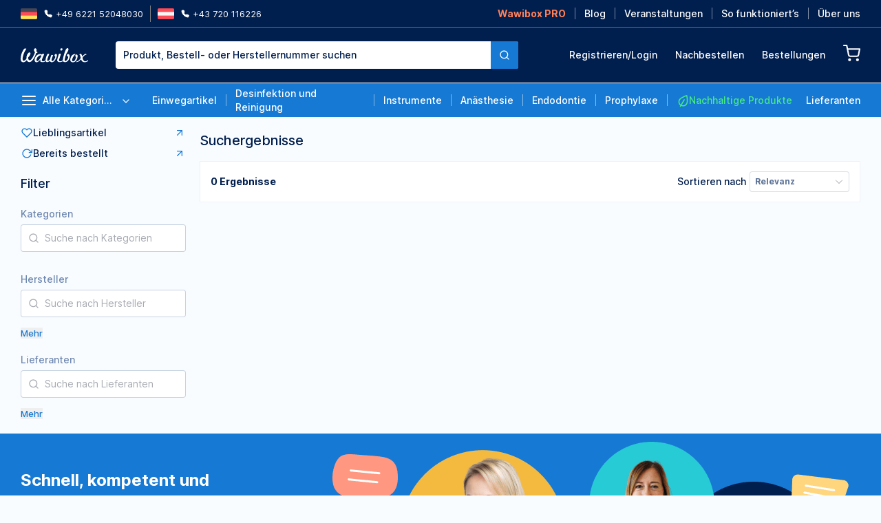

--- FILE ---
content_type: text/html;charset=utf-8
request_url: https://wawibox.de/search/?hersteller=Zentiva+Pharma+GmbH
body_size: 288065
content:
<!DOCTYPE html><html  lang="en"><head><meta charset="utf-8">
<meta name="viewport" content="width=device-width, initial-scale=1">
<title>Wawibox ♥ Preisvergleich für Dentalartikel</title>
<style>*,::backdrop,:after,:before{--tw-border-spacing-x:0;--tw-border-spacing-y:0;--tw-translate-x:0;--tw-translate-y:0;--tw-rotate:0;--tw-skew-x:0;--tw-skew-y:0;--tw-scale-x:1;--tw-scale-y:1;--tw-pan-x: ;--tw-pan-y: ;--tw-pinch-zoom: ;--tw-scroll-snap-strictness:proximity;--tw-gradient-from-position: ;--tw-gradient-via-position: ;--tw-gradient-to-position: ;--tw-ordinal: ;--tw-slashed-zero: ;--tw-numeric-figure: ;--tw-numeric-spacing: ;--tw-numeric-fraction: ;--tw-ring-inset: ;--tw-ring-offset-width:0px;--tw-ring-offset-color:#fff;--tw-ring-color:#3b82f680;--tw-ring-offset-shadow:0 0 #0000;--tw-ring-shadow:0 0 #0000;--tw-shadow:0 0 #0000;--tw-shadow-colored:0 0 #0000;--tw-blur: ;--tw-brightness: ;--tw-contrast: ;--tw-grayscale: ;--tw-hue-rotate: ;--tw-invert: ;--tw-saturate: ;--tw-sepia: ;--tw-drop-shadow: ;--tw-backdrop-blur: ;--tw-backdrop-brightness: ;--tw-backdrop-contrast: ;--tw-backdrop-grayscale: ;--tw-backdrop-hue-rotate: ;--tw-backdrop-invert: ;--tw-backdrop-opacity: ;--tw-backdrop-saturate: ;--tw-backdrop-sepia: ;--tw-contain-size: ;--tw-contain-layout: ;--tw-contain-paint: ;--tw-contain-style: }/*! tailwindcss v3.4.12 | MIT License | https://tailwindcss.com*/*,:after,:before{border:0 solid;box-sizing:border-box}:after,:before{--tw-content:""}:host,html{line-height:1.5;-webkit-text-size-adjust:100%;font-family:ui-sans-serif,system-ui,sans-serif,Apple Color Emoji,Segoe UI Emoji,Segoe UI Symbol,Noto Color Emoji;font-feature-settings:normal;font-variation-settings:normal;-moz-tab-size:4;tab-size:4;-webkit-tap-highlight-color:transparent}body{line-height:inherit;margin:0}hr{border-top-width:1px;color:inherit;height:0}abbr:where([title]){-webkit-text-decoration:underline dotted;text-decoration:underline dotted}h1,h2,h3,h4,h5,h6{font-size:inherit;font-weight:inherit}a{color:inherit;text-decoration:inherit}b,strong{font-weight:bolder}code,kbd,pre,samp{font-family:ui-monospace,SFMono-Regular,Menlo,Monaco,Consolas,Liberation Mono,Courier New,monospace;font-feature-settings:normal;font-size:1em;font-variation-settings:normal}small{font-size:80%}sub,sup{font-size:75%;line-height:0;position:relative;vertical-align:initial}sub{bottom:-.25em}sup{top:-.5em}table{border-collapse:collapse;border-color:inherit;text-indent:0}button,input,optgroup,select,textarea{color:inherit;font-family:inherit;font-feature-settings:inherit;font-size:100%;font-variation-settings:inherit;font-weight:inherit;letter-spacing:inherit;line-height:inherit;margin:0;padding:0}button,select{text-transform:none}button,input:where([type=button]),input:where([type=reset]),input:where([type=submit]){-webkit-appearance:button;background-color:initial;background-image:none}:-moz-focusring{outline:auto}:-moz-ui-invalid{box-shadow:none}progress{vertical-align:initial}::-webkit-inner-spin-button,::-webkit-outer-spin-button{height:auto}[type=search]{-webkit-appearance:textfield;outline-offset:-2px}::-webkit-search-decoration{-webkit-appearance:none}::-webkit-file-upload-button{-webkit-appearance:button;font:inherit}summary{display:list-item}blockquote,dd,dl,figure,h1,h2,h3,h4,h5,h6,hr,p,pre{margin:0}fieldset{margin:0}fieldset,legend{padding:0}menu,ol,ul{list-style:none;margin:0;padding:0}dialog{padding:0}textarea{resize:vertical}input::placeholder,textarea::placeholder{color:#9ca3af;opacity:1}[role=button],button{cursor:pointer}:disabled{cursor:default}audio,canvas,embed,iframe,img,object,svg,video{display:block;vertical-align:middle}img,video{height:auto;max-width:100%}[hidden]{display:none}.container{width:100%}@media (min-width:450px){.container{max-width:450px}}@media (min-width:640px){.container{max-width:640px}}@media (min-width:768px){.container{max-width:768px}}@media (min-width:1024px){.container{max-width:1024px}}@media (min-width:1100px){.container{max-width:1100px}}@media (min-width:1280px){.container{max-width:1280px}}@media (min-width:1536px){.container{max-width:1536px}}.pointer-events-none{pointer-events:none}.\!visible{visibility:visible!important}.visible{visibility:visible}.invisible{visibility:hidden}.\!static{position:static!important}.static{position:static}.\!fixed{position:fixed!important}.fixed{position:fixed}.absolute{position:absolute}.relative{position:relative}.sticky{position:sticky}.\!inset-0{top:0!important;right:0!important;bottom:0!important;left:0!important}.\!left-auto{left:auto!important}.\!right-0{right:0!important}.\!top-\[120px\]{top:120px!important}.-bottom-25{bottom:-25px}.-bottom-\[60px\]{bottom:-60px}.-left-10{left:-10px}.-left-12{left:-12px}.-left-15{left:-15px}.-left-20{left:-20px}.-left-\[85px\]{left:-85px}.-right-32{right:-32px}.-right-40{right:-40px}.-right-7{right:-7px}.-right-9{right:-9px}.-right-\[76px\]{right:-76px}.-top-12{top:-12px}.-top-15{top:-15px}.-top-18{top:-18px}.-top-19{top:-19px}.-top-22{top:-22px}.-top-40{top:-40px}.-top-48{top:-48px}.-top-8{top:-8px}.bottom-0{bottom:0}.bottom-12{bottom:12px}.bottom-20{bottom:20px}.bottom-30{bottom:30px}.bottom-5{bottom:5px}.left-0{left:0}.left-1\/2{left:50%}.left-10{left:10px}.left-20{left:20px}.left-30{left:30px}.left-40{left:40px}.left-45{left:45px}.left-\[44\%\]{left:44%}.left-\[45\%\]{left:45%}.left-auto{left:auto}.right-0{right:0}.right-30{right:30px}.right-4{right:4px}.right-\[-350px\]{right:-350px}.right-\[20px\]{right:20px}.top-0{top:0}.top-1\/2{top:50%}.top-10{top:10px}.top-30{top:30px}.top-40{top:40px}.top-49{top:49px}.top-5{top:5px}.top-\[-1px\]{top:-1px}.top-\[120px\]{top:120px}.top-\[20px\]{top:20px}.top-\[25\%\]{top:25%}.top-\[40\%\]{top:40%}.top-\[50\%\]{top:50%}.top-full{top:100%}.z-10{z-index:10}.z-50{z-index:50}.z-\[2001\]{z-index:2001}.z-\[2002\]{z-index:2002}.z-\[2004\]{z-index:2004}.z-\[2100\]{z-index:2100}.z-\[2101\]{z-index:2101}.z-\[2\]{z-index:2}.z-\[8\]{z-index:8}.z-million-10{z-index:999999999}.order-1{order:1}.col-span-2{grid-column:span 2/span 2}.row-span-2{grid-row:span 2/span 2}.m-0{margin:0}.\!mx-auto{margin-left:auto!important;margin-right:auto!important}.-mx-10{margin-left:-10px;margin-right:-10px}.-mx-20{margin-left:-20px;margin-right:-20px}.mx-10{margin-left:10px;margin-right:10px}.mx-15{margin-left:15px;margin-right:15px}.mx-4{margin-left:4px;margin-right:4px}.mx-5{margin-left:5px;margin-right:5px}.mx-8{margin-left:8px;margin-right:8px}.mx-\[70px\]{margin-left:70px;margin-right:70px}.mx-auto{margin-left:auto;margin-right:auto}.my-10{margin-bottom:10px;margin-top:10px}.my-15{margin-bottom:15px;margin-top:15px}.my-2{margin-bottom:2px;margin-top:2px}.my-20{margin-bottom:20px;margin-top:20px}.my-25{margin-bottom:25px;margin-top:25px}.my-3{margin-bottom:3px;margin-top:3px}.my-30{margin-bottom:30px;margin-top:30px}.my-5{margin-bottom:5px;margin-top:5px}.\!ml-40{margin-left:40px!important}.\!ml-auto{margin-left:auto!important}.\!mr-10{margin-right:10px!important}.\!mr-20{margin-right:20px!important}.\!mr-5{margin-right:5px!important}.\!mt-10{margin-top:10px!important}.\!mt-17{margin-top:17px!important}.\!mt-30{margin-top:30px!important}.\!mt-5{margin-top:5px!important}.\!mt-7{margin-top:7px!important}.-mb-1{margin-bottom:-1px}.-mb-10{margin-bottom:-10px}.-mb-13{margin-bottom:-13px}.-ml-2{margin-left:-2px}.-ml-20{margin-left:-20px}.-mr-30{margin-right:-30px}.-mr-\[70px\]{margin-right:-70px}.-mt-12{margin-top:-12px}.-mt-18{margin-top:-18px}.mb-0{margin-bottom:0}.mb-10{margin-bottom:10px}.mb-12{margin-bottom:12px}.mb-14{margin-bottom:14px}.mb-15{margin-bottom:15px}.mb-16{margin-bottom:16px}.mb-18{margin-bottom:18px}.mb-2{margin-bottom:2px}.mb-20{margin-bottom:20px}.mb-24{margin-bottom:24px}.mb-25{margin-bottom:25px}.mb-3{margin-bottom:3px}.mb-30{margin-bottom:30px}.mb-35{margin-bottom:35px}.mb-39{margin-bottom:39px}.mb-4{margin-bottom:4px}.mb-40{margin-bottom:40px}.mb-48{margin-bottom:48px}.mb-5{margin-bottom:5px}.mb-7{margin-bottom:7px}.mb-8{margin-bottom:8px}.mb-\[1\.5rem\]{margin-bottom:1.5rem}.ml-10{margin-left:10px}.ml-15{margin-left:15px}.ml-16{margin-left:16px}.ml-2{margin-left:2px}.ml-20{margin-left:20px}.ml-25{margin-left:25px}.ml-3{margin-left:3px}.ml-30{margin-left:30px}.ml-32{margin-left:32px}.ml-5{margin-left:5px}.ml-6{margin-left:6px}.ml-8{margin-left:8px}.ml-\[15\%\]{margin-left:15%}.ml-\[30px\]{margin-left:30px}.ml-auto{margin-left:auto}.mr-10{margin-right:10px}.mr-12{margin-right:12px}.mr-15{margin-right:15px}.mr-2{margin-right:2px}.mr-20{margin-right:20px}.mr-25{margin-right:25px}.mr-30{margin-right:30px}.mr-4{margin-right:4px}.mr-40{margin-right:40px}.mr-5{margin-right:5px}.mr-8{margin-right:8px}.mr-\[145px\]{margin-right:145px}.mr-\[80px\]{margin-right:80px}.mr-auto{margin-right:auto}.mt-0{margin-top:0}.mt-10{margin-top:10px}.mt-12{margin-top:12px}.mt-13{margin-top:13px}.mt-14{margin-top:14px}.mt-15{margin-top:15px}.mt-18{margin-top:18px}.mt-2{margin-top:2px}.mt-20{margin-top:20px}.mt-25{margin-top:25px}.mt-30{margin-top:30px}.mt-32{margin-top:32px}.mt-35{margin-top:35px}.mt-4{margin-top:4px}.mt-40{margin-top:40px}.mt-5{margin-top:5px}.mt-6{margin-top:6px}.mt-8{margin-top:8px}.mt-\[0\.5rem\]{margin-top:.5rem}.mt-\[40px\]{margin-top:40px}.mt-\[60px\]{margin-top:60px}.mt-\[75px\]{margin-top:75px}.mt-auto{margin-top:auto}.block{display:block}.inline-block{display:inline-block}.flex{display:flex}.\!inline-flex{display:inline-flex!important}.inline-flex{display:inline-flex}.grid{display:grid}.\!hidden{display:none!important}.hidden{display:none}.aspect-square{aspect-ratio:1/1}.size-18{height:18px;width:18px}.size-32{height:32px;width:32px}.\!h-30{height:30px!important}.\!h-32{height:32px!important}.\!h-50{height:50px!important}.\!h-\[100px\]{height:100px!important}.\!h-\[400px\]{height:400px!important}.\!h-auto{height:auto!important}.\!h-full{height:100%!important}.h-0{height:0}.h-1{height:1px}.h-10{height:10px}.h-12{height:12px}.h-13{height:13px}.h-14{height:14px}.h-16{height:16px}.h-17{height:17px}.h-18{height:18px}.h-20{height:20px}.h-21{height:21px}.h-22{height:22px}.h-23{height:23px}.h-25{height:25px}.h-26{height:26px}.h-28{height:28px}.h-30{height:30px}.h-32{height:32px}.h-34{height:34px}.h-35{height:35px}.h-40{height:40px}.h-44{height:44px}.h-48{height:48px}.h-5{height:5px}.h-50{height:50px}.h-8{height:8px}.h-9{height:9px}.h-\[100\%\]{height:100%}.h-\[100px\]{height:100px}.h-\[100vh\]{height:100vh}.h-\[105px\]{height:105px}.h-\[110px\]{height:110px}.h-\[116px\]{height:116px}.h-\[120px\]{height:120px}.h-\[130px\]{height:130px}.h-\[150px\]{height:150px}.h-\[15px\]{height:15px}.h-\[170px\]{height:170px}.h-\[182px\]{height:182px}.h-\[200px\]{height:200px}.h-\[220px\]{height:220px}.h-\[230px\]{height:230px}.h-\[240px\]{height:240px}.h-\[260px\]{height:260px}.h-\[300px\]{height:300px}.h-\[305px\]{height:305px}.h-\[327px\]{height:327px}.h-\[32px\]{height:32px}.h-\[340px\]{height:340px}.h-\[440px\]{height:440px}.h-\[500px\]{height:500px}.h-\[50px\]{height:50px}.h-\[55px\]{height:55px}.h-\[60px\]{height:60px}.h-\[62px\]{height:62px}.h-\[63px\]{height:63px}.h-\[65px\]{height:65px}.h-\[70px\]{height:70px}.h-\[71px\]{height:71px}.h-\[75px\]{height:75px}.h-\[80px\]{height:80px}.h-\[80vh\]{height:80vh}.h-\[90px\]{height:90px}.h-\[94px\]{height:94px}.h-\[96px\]{height:96px}.h-fit{height:fit-content}.h-full{height:100%}.h-min{height:min-content}.h-screen{height:100vh}.max-h-0{max-height:0}.max-h-\[260px\]{max-height:260px}.max-h-\[400px\]{max-height:400px}.max-h-\[600px\]{max-height:600px}.max-h-\[80px\]{max-height:80px}.max-h-\[80vh\]{max-height:80vh}.max-h-full{max-height:100%}.max-h-min{max-height:min-content}.min-h-40{min-height:40px}.min-h-50{min-height:50px}.min-h-\[100px\]{min-height:100px}.min-h-\[120px\]{min-height:120px}.min-h-\[140px\]{min-height:140px}.min-h-\[150px\]{min-height:150px}.min-h-\[1px\]{min-height:1px}.min-h-\[200px\]{min-height:200px}.min-h-\[250px\]{min-height:250px}.min-h-\[25px\]{min-height:25px}.min-h-\[285px\]{min-height:285px}.min-h-\[300px\]{min-height:300px}.min-h-\[30px\]{min-height:30px}.min-h-\[32px\]{min-height:32px}.min-h-\[420px\]{min-height:420px}.min-h-\[48px\]{min-height:48px}.min-h-\[60px\]{min-height:60px}.min-h-\[70px\]{min-height:70px}.min-h-\[80px\]{min-height:80px}.min-h-\[90px\]{min-height:90px}.\!w-4\/5{width:80%!important}.\!w-\[170px\]{width:170px!important}.\!w-\[217px\]{width:217px!important}.\!w-full{width:100%!important}.w-1{width:1px}.w-1\/2{width:50%}.w-1\/3{width:33.333333%}.w-1\/4{width:25%}.w-1\/5{width:20%}.w-10{width:10px}.w-11{width:11px}.w-12{width:12px}.w-13{width:13px}.w-14{width:14px}.w-15{width:15px}.w-16{width:16px}.w-18{width:18px}.w-20{width:20px}.w-22{width:22px}.w-23{width:23px}.w-24{width:24px}.w-25{width:25px}.w-26{width:26px}.w-3\/4{width:75%}.w-30{width:30px}.w-32{width:32px}.w-34{width:34px}.w-4\/5{width:80%}.w-40{width:40px}.w-44{width:44px}.w-48{width:48px}.w-50{width:50px}.w-9{width:9px}.w-\[10\.3px\]{width:10.3px}.w-\[100\%\]{width:100%}.w-\[100px\]{width:100px}.w-\[116px\]{width:116px}.w-\[120px\]{width:120px}.w-\[140px\]{width:140px}.w-\[14px\]{width:14px}.w-\[150px\]{width:150px}.w-\[160px\]{width:160px}.w-\[162px\]{width:162px}.w-\[163px\]{width:163px}.w-\[168px\]{width:168px}.w-\[170px\]{width:170px}.w-\[175px\]{width:175px}.w-\[180px\]{width:180px}.w-\[200px\]{width:200px}.w-\[21\%\]{width:21%}.w-\[220px\]{width:220px}.w-\[232px\]{width:232px}.w-\[240px\]{width:240px}.w-\[250px\]{width:250px}.w-\[276px\]{width:276px}.w-\[280px\]{width:280px}.w-\[300px\]{width:300px}.w-\[305px\]{width:305px}.w-\[310px\]{width:310px}.w-\[32px\]{width:32px}.w-\[330px\]{width:330px}.w-\[340px\]{width:340px}.w-\[350px\]{width:350px}.w-\[380px\]{width:380px}.w-\[40\%\]{width:40%}.w-\[40px\]{width:40px}.w-\[44\%\]{width:44%}.w-\[455px\]{width:455px}.w-\[50px\]{width:50px}.w-\[60px\]{width:60px}.w-\[620px\]{width:620px}.w-\[62px\]{width:62px}.w-\[70\%\]{width:70%}.w-\[70px\]{width:70px}.w-\[8\.3px\]{width:8.3px}.w-\[80px\]{width:80px}.w-\[80vw\]{width:80vw}.w-\[880px\]{width:880px}.w-\[90\%\]{width:90%}.w-\[90px\]{width:90px}.w-\[94px\]{width:94px}.w-\[95\%\]{width:95%}.w-\[96px\]{width:96px}.w-\[calc\(100\%\+12px\)\]{width:calc(100% + 12px)}.w-\[calc\(100\%\+13px\)\]{width:calc(100% + 13px)}.w-\[calc\(100\%\+40px\)\]{width:calc(100% + 40px)}.w-auto{width:auto}.w-fit{width:fit-content}.w-full{width:100%}.w-max{width:max-content}.w-min{width:min-content}.\!min-w-\[60px\]{min-width:60px!important}.min-w-0{min-width:0}.min-w-\[100px\]{min-width:100px}.min-w-\[110px\]{min-width:110px}.min-w-\[150px\]{min-width:150px}.min-w-\[250px\]{min-width:250px}.min-w-\[265px\]{min-width:265px}.min-w-\[300px\]{min-width:300px}.min-w-\[40px\]{min-width:40px}.min-w-\[50px\]{min-width:50px}.min-w-\[60px\]{min-width:60px}.min-w-\[65px\]{min-width:65px}.min-w-\[80px\]{min-width:80px}.min-w-full{min-width:100%}.\!max-w-\[150px\]{max-width:150px!important}.\!max-w-\[200px\]{max-width:200px!important}.\!max-w-\[260px\]{max-width:260px!important}.\!max-w-\[310px\]{max-width:310px!important}.\!max-w-\[315px\]{max-width:315px!important}.\!max-w-\[450px\]{max-width:450px!important}.\!max-w-full{max-width:100%!important}.max-w-\[1000px\]{max-width:1000px}.max-w-\[1160px\]{max-width:1160px}.max-w-\[120px\]{max-width:120px}.max-w-\[1270px\]{max-width:1270px}.max-w-\[1300px\]{max-width:1300px}.max-w-\[140px\]{max-width:140px}.max-w-\[1440px\]{max-width:1440px}.max-w-\[150px\]{max-width:150px}.max-w-\[200px\]{max-width:200px}.max-w-\[280px\]{max-width:280px}.max-w-\[300px\]{max-width:300px}.max-w-\[310px\]{max-width:310px}.max-w-\[315px\]{max-width:315px}.max-w-\[320px\]{max-width:320px}.max-w-\[340px\]{max-width:340px}.max-w-\[360px\]{max-width:360px}.max-w-\[400px\]{max-width:400px}.max-w-\[445px\]{max-width:445px}.max-w-\[480px\]{max-width:480px}.max-w-\[50\%\]{max-width:50%}.max-w-\[500px\]{max-width:500px}.max-w-\[600px\]{max-width:600px}.max-w-\[615px\]{max-width:615px}.max-w-\[700px\]{max-width:700px}.max-w-\[70px\]{max-width:70px}.max-w-\[730px\]{max-width:730px}.max-w-\[765px\]{max-width:765px}.max-w-\[80\%\]{max-width:80%}.max-w-\[80px\]{max-width:80px}.max-w-\[940px\]{max-width:940px}.max-w-\[96px\]{max-width:96px}.max-w-fit{max-width:fit-content}.max-w-full{max-width:100%}.max-w-max{max-width:max-content}.max-w-none{max-width:none}.max-w-xs{max-width:20rem}.flex-1{flex:1 1 0%}.flex-auto{flex:1 1 auto}.flex-shrink{flex-shrink:1}.flex-shrink-0,.shrink-0{flex-shrink:0}.flex-grow{flex-grow:1}.flex-grow-0{flex-grow:0}.grow{flex-grow:1}.grow-0{flex-grow:0}.basis-0{flex-basis:0px}.basis-1{flex-basis:1px}.basis-\[100px\]{flex-basis:100px}.basis-\[185px\]{flex-basis:185px}.basis-\[200px\]{flex-basis:200px}.\!translate-x-\[-100\%\]{--tw-translate-x:-100%!important;transform:translate(var(--tw-translate-x),var(--tw-translate-y)) rotate(var(--tw-rotate)) skew(var(--tw-skew-x)) skewY(var(--tw-skew-y)) scaleX(var(--tw-scale-x)) scaleY(var(--tw-scale-y))!important}.-translate-x-1\/2,.-translate-x-\[50\%\]{--tw-translate-x:-50%}.-translate-x-1\/2,.-translate-x-\[500px\],.-translate-x-\[50\%\]{transform:translate(var(--tw-translate-x),var(--tw-translate-y)) rotate(var(--tw-rotate)) skew(var(--tw-skew-x)) skewY(var(--tw-skew-y)) scaleX(var(--tw-scale-x)) scaleY(var(--tw-scale-y))}.-translate-x-\[500px\]{--tw-translate-x:-500px}.-translate-y-\[150\%\]{--tw-translate-y:-150%}.-translate-y-\[150\%\],.-translate-y-\[50\%\]{transform:translate(var(--tw-translate-x),var(--tw-translate-y)) rotate(var(--tw-rotate)) skew(var(--tw-skew-x)) skewY(var(--tw-skew-y)) scaleX(var(--tw-scale-x)) scaleY(var(--tw-scale-y))}.-translate-y-\[50\%\]{--tw-translate-y:-50%}.translate-x-0{--tw-translate-x:0px}.translate-x-0,.translate-x-\[-50\%\]{transform:translate(var(--tw-translate-x),var(--tw-translate-y)) rotate(var(--tw-rotate)) skew(var(--tw-skew-x)) skewY(var(--tw-skew-y)) scaleX(var(--tw-scale-x)) scaleY(var(--tw-scale-y))}.translate-x-\[-50\%\]{--tw-translate-x:-50%}.translate-x-\[400px\]{--tw-translate-x:400px}.translate-x-\[400px\],.translate-y-0{transform:translate(var(--tw-translate-x),var(--tw-translate-y)) rotate(var(--tw-rotate)) skew(var(--tw-skew-x)) skewY(var(--tw-skew-y)) scaleX(var(--tw-scale-x)) scaleY(var(--tw-scale-y))}.translate-y-0{--tw-translate-y:0px}.translate-y-1\/2{--tw-translate-y:50%}.translate-y-1\/2,.translate-y-\[-50\%\]{transform:translate(var(--tw-translate-x),var(--tw-translate-y)) rotate(var(--tw-rotate)) skew(var(--tw-skew-x)) skewY(var(--tw-skew-y)) scaleX(var(--tw-scale-x)) scaleY(var(--tw-scale-y))}.translate-y-\[-50\%\]{--tw-translate-y:-50%}.-rotate-180{--tw-rotate:-180deg}.-rotate-180,.-rotate-90{transform:translate(var(--tw-translate-x),var(--tw-translate-y)) rotate(var(--tw-rotate)) skew(var(--tw-skew-x)) skewY(var(--tw-skew-y)) scaleX(var(--tw-scale-x)) scaleY(var(--tw-scale-y))}.-rotate-90{--tw-rotate:-90deg}.rotate-180{--tw-rotate:180deg}.rotate-180,.scale-\[125\%\]{transform:translate(var(--tw-translate-x),var(--tw-translate-y)) rotate(var(--tw-rotate)) skew(var(--tw-skew-x)) skewY(var(--tw-skew-y)) scaleX(var(--tw-scale-x)) scaleY(var(--tw-scale-y))}.scale-\[125\%\]{--tw-scale-x:125%;--tw-scale-y:125%}.scale-y-0{--tw-scale-y:0}.scale-y-0,.scale-y-100{transform:translate(var(--tw-translate-x),var(--tw-translate-y)) rotate(var(--tw-rotate)) skew(var(--tw-skew-x)) skewY(var(--tw-skew-y)) scaleX(var(--tw-scale-x)) scaleY(var(--tw-scale-y))}.scale-y-100{--tw-scale-y:1}.transform{transform:translate(var(--tw-translate-x),var(--tw-translate-y)) rotate(var(--tw-rotate)) skew(var(--tw-skew-x)) skewY(var(--tw-skew-y)) scaleX(var(--tw-scale-x)) scaleY(var(--tw-scale-y))}.\!cursor-not-allowed{cursor:not-allowed!important}.cursor-default{cursor:default}.cursor-not-allowed{cursor:not-allowed}.cursor-pointer{cursor:pointer}.cursor-zoom-in{cursor:zoom-in}.resize{resize:both}.snap-x{scroll-snap-type:x var(--tw-scroll-snap-strictness)}.snap-y{scroll-snap-type:y var(--tw-scroll-snap-strictness)}.snap-mandatory{--tw-scroll-snap-strictness:mandatory}.snap-center{scroll-snap-align:center}.snap-always{scroll-snap-stop:always}.list-disc{list-style-type:disc}.list-none{list-style-type:none}.grid-flow-row-dense{grid-auto-flow:row dense}.grid-cols-1{grid-template-columns:repeat(1,minmax(0,1fr))}.grid-cols-4{grid-template-columns:repeat(4,minmax(0,1fr))}.grid-cols-\[1fr_minmax\(100px\,_min-content\)\]{grid-template-columns:1fr minmax(100px,min-content)}.flex-col{flex-direction:column}.flex-col-reverse{flex-direction:column-reverse}.flex-wrap{flex-wrap:wrap}.flex-nowrap{flex-wrap:nowrap}.content-start{align-content:flex-start}.items-start{align-items:flex-start}.items-end{align-items:flex-end}.items-center{align-items:center}.items-baseline{align-items:baseline}.items-stretch{align-items:stretch}.justify-start{justify-content:flex-start}.justify-end{justify-content:flex-end}.justify-center{justify-content:center}.justify-between{justify-content:space-between}.justify-around{justify-content:space-around}.justify-items-center{justify-items:center}.gap-10{gap:10px}.gap-15{gap:15px}.gap-20{gap:20px}.gap-3{gap:3px}.gap-30{gap:30px}.gap-35{gap:35px}.gap-40{gap:40px}.gap-5{gap:5px}.gap-8{gap:8px}.gap-x-10{column-gap:10px}.gap-x-12{column-gap:12px}.gap-x-15{column-gap:15px}.gap-x-20{column-gap:20px}.gap-x-30{column-gap:30px}.gap-x-5{column-gap:5px}.gap-x-50{column-gap:50px}.gap-x-8{column-gap:8px}.gap-y-10{row-gap:10px}.gap-y-20{row-gap:20px}.gap-y-5{row-gap:5px}.space-x-10>:not([hidden])~:not([hidden]){--tw-space-x-reverse:0;margin-left:calc(10px*(1 - var(--tw-space-x-reverse)));margin-right:calc(10px*var(--tw-space-x-reverse))}.space-x-20>:not([hidden])~:not([hidden]){--tw-space-x-reverse:0;margin-left:calc(20px*(1 - var(--tw-space-x-reverse)));margin-right:calc(20px*var(--tw-space-x-reverse))}.space-x-3>:not([hidden])~:not([hidden]){--tw-space-x-reverse:0;margin-left:calc(3px*(1 - var(--tw-space-x-reverse)));margin-right:calc(3px*var(--tw-space-x-reverse))}.space-x-5>:not([hidden])~:not([hidden]){--tw-space-x-reverse:0;margin-left:calc(5px*(1 - var(--tw-space-x-reverse)));margin-right:calc(5px*var(--tw-space-x-reverse))}.space-x-8>:not([hidden])~:not([hidden]){--tw-space-x-reverse:0;margin-left:calc(8px*(1 - var(--tw-space-x-reverse)));margin-right:calc(8px*var(--tw-space-x-reverse))}.space-y-10>:not([hidden])~:not([hidden]){--tw-space-y-reverse:0;margin-bottom:calc(10px*var(--tw-space-y-reverse));margin-top:calc(10px*(1 - var(--tw-space-y-reverse)))}.space-y-14>:not([hidden])~:not([hidden]){--tw-space-y-reverse:0;margin-bottom:calc(14px*var(--tw-space-y-reverse));margin-top:calc(14px*(1 - var(--tw-space-y-reverse)))}.space-y-15>:not([hidden])~:not([hidden]){--tw-space-y-reverse:0;margin-bottom:calc(15px*var(--tw-space-y-reverse));margin-top:calc(15px*(1 - var(--tw-space-y-reverse)))}.space-y-18>:not([hidden])~:not([hidden]){--tw-space-y-reverse:0;margin-bottom:calc(18px*var(--tw-space-y-reverse));margin-top:calc(18px*(1 - var(--tw-space-y-reverse)))}.space-y-2>:not([hidden])~:not([hidden]){--tw-space-y-reverse:0;margin-bottom:calc(2px*var(--tw-space-y-reverse));margin-top:calc(2px*(1 - var(--tw-space-y-reverse)))}.space-y-20>:not([hidden])~:not([hidden]){--tw-space-y-reverse:0;margin-bottom:calc(20px*var(--tw-space-y-reverse));margin-top:calc(20px*(1 - var(--tw-space-y-reverse)))}.space-y-25>:not([hidden])~:not([hidden]){--tw-space-y-reverse:0;margin-bottom:calc(25px*var(--tw-space-y-reverse));margin-top:calc(25px*(1 - var(--tw-space-y-reverse)))}.space-y-3>:not([hidden])~:not([hidden]){--tw-space-y-reverse:0;margin-bottom:calc(3px*var(--tw-space-y-reverse));margin-top:calc(3px*(1 - var(--tw-space-y-reverse)))}.space-y-30>:not([hidden])~:not([hidden]){--tw-space-y-reverse:0;margin-bottom:calc(30px*var(--tw-space-y-reverse));margin-top:calc(30px*(1 - var(--tw-space-y-reverse)))}.space-y-5>:not([hidden])~:not([hidden]){--tw-space-y-reverse:0;margin-bottom:calc(5px*var(--tw-space-y-reverse));margin-top:calc(5px*(1 - var(--tw-space-y-reverse)))}.space-y-8>:not([hidden])~:not([hidden]){--tw-space-y-reverse:0;margin-bottom:calc(8px*var(--tw-space-y-reverse));margin-top:calc(8px*(1 - var(--tw-space-y-reverse)))}.space-y-\[35px\]>:not([hidden])~:not([hidden]){--tw-space-y-reverse:0;margin-bottom:calc(35px*var(--tw-space-y-reverse));margin-top:calc(35px*(1 - var(--tw-space-y-reverse)))}.divide-x-\[1px\]>:not([hidden])~:not([hidden]),.divide-x>:not([hidden])~:not([hidden]){--tw-divide-x-reverse:0;border-left-width:calc(1px*(1 - var(--tw-divide-x-reverse)));border-right-width:calc(1px*var(--tw-divide-x-reverse))}.divide-cold-shoulder>:not([hidden])~:not([hidden]){border-color:var(--color-cold-shoulder)}.divide-light-gray>:not([hidden])~:not([hidden]){--tw-divide-opacity:1;border-color:rgb(130 130 130/var(--tw-divide-opacity))}.self-end{align-self:flex-end}.self-stretch{align-self:stretch}.overflow-hidden{overflow:hidden}.\!overflow-visible{overflow:visible!important}.overflow-x-auto{overflow-x:auto}.overflow-y-auto{overflow-y:auto}.overflow-y-hidden{overflow-y:hidden}.overflow-x-scroll{overflow-x:scroll}.overflow-y-scroll{overflow-y:scroll}.overscroll-contain{overscroll-behavior:contain}.truncate{overflow:hidden;text-overflow:ellipsis}.truncate,.whitespace-nowrap{white-space:nowrap}.whitespace-pre{white-space:pre}.\!whitespace-pre-line{white-space:pre-line!important}.whitespace-pre-line{white-space:pre-line}.whitespace-break-spaces{white-space:break-spaces}.break-normal{overflow-wrap:normal;word-break:normal}.break-words{overflow-wrap:break-word}.break-keep{word-break:keep-all}.\!rounded-\[1\.25rem\]{border-radius:1.25rem!important}.\!rounded-\[5px\]{border-radius:5px!important}.\!rounded-none{border-radius:0!important}.rounded{border-radius:.25rem}.rounded-2xl{border-radius:1rem}.rounded-\[20px\]{border-radius:20px}.rounded-\[3px\]{border-radius:3px}.rounded-\[5px\]{border-radius:5px}.rounded-full{border-radius:9999px}.rounded-lg{border-radius:.5rem}.rounded-md{border-radius:.375rem}.rounded-sm{border-radius:.125rem}.\!rounded-l-none{border-bottom-left-radius:0!important;border-top-left-radius:0!important}.\!rounded-r-\[3px\]{border-bottom-right-radius:3px!important;border-top-right-radius:3px!important}.rounded-b-md{border-bottom-left-radius:.375rem;border-bottom-right-radius:.375rem}.rounded-t-md{border-top-left-radius:.375rem;border-top-right-radius:.375rem}.\!border-0{border-width:0!important}.border{border-width:1px}.border-0{border-width:0}.border-2{border-width:2px}.border-\[1\.5px\]{border-width:1.5px}.border-y{border-bottom-width:1px;border-top-width:1px}.\!border-b-0{border-bottom-width:0!important}.\!border-t-0{border-top-width:0!important}.border-b{border-bottom-width:1px}.border-b-0{border-bottom-width:0}.border-l{border-left-width:1px}.border-l-\[40px\]{border-left-width:40px}.border-t{border-top-width:1px}.border-t-0{border-top-width:0}.border-t-\[40px\]{border-top-width:40px}.\!border-solid{border-style:solid!important}.border-dashed{border-style:dashed}.border-none{border-style:none}.\!border-\[\#20B2F1\]{--tw-border-opacity:1!important;border-color:rgb(32 178 241/var(--tw-border-opacity))!important}.\!border-blue-sky{--tw-border-opacity:1!important;border-color:rgb(151 190 241/var(--tw-border-opacity))!important}.\!border-cold-shoulder{border-color:var(--color-cold-shoulder)!important}.\!border-welsh-onion{--tw-border-opacity:1!important;border-color:rgb(28 182 108/var(--tw-border-opacity))!important}.border-\[\#20B2F1\]{--tw-border-opacity:1;border-color:rgb(32 178 241/var(--tw-border-opacity))}.border-\[\#D6E6F5\]{--tw-border-opacity:1;border-color:rgb(214 230 245/var(--tw-border-opacity))}.border-\[\#ebeef5\]{--tw-border-opacity:1;border-color:rgb(235 238 245/var(--tw-border-opacity))}.border-blue-cornflower-2{--tw-border-opacity:1;border-color:rgb(173 209 236/var(--tw-border-opacity))}.border-blue-dodger-2{--tw-border-opacity:1;border-color:rgb(58 160 253/var(--tw-border-opacity))}.border-blue-pelorous3\/\[\.3\]{border-color:#26abbd4d}.border-blue-powder{--tw-border-opacity:1;border-color:rgb(179 196 225/var(--tw-border-opacity))}.border-blue-royal{--tw-border-opacity:1;border-color:rgb(53 97 166/var(--tw-border-opacity))}.border-blue-sky{--tw-border-opacity:1;border-color:rgb(151 190 241/var(--tw-border-opacity))}.border-buff-orange{--tw-border-opacity:1;border-color:rgb(255 187 124/var(--tw-border-opacity))}.border-cold-shoulder{border-color:var(--color-cold-shoulder)}.border-cornflower{--tw-border-opacity:1;border-color:rgb(138 188 233/var(--tw-border-opacity))}.border-cornflower-blue{--tw-border-opacity:1;border-color:rgb(237 244 252/var(--tw-border-opacity))}.border-dark-green{--tw-border-opacity:1;border-color:rgb(22 171 99/var(--tw-border-opacity))}.border-green-pea{--tw-border-opacity:1;border-color:rgb(28 182 108/var(--tw-border-opacity))}.border-orange-apricot{--tw-border-opacity:1;border-color:rgb(244 115 80/var(--tw-border-opacity))}.border-peach{--tw-border-opacity:1;border-color:rgb(254 205 160/var(--tw-border-opacity))}.border-peach-2{--tw-border-opacity:1;border-color:rgb(253 205 161/var(--tw-border-opacity))}.border-placebo-blue{--tw-border-opacity:1;border-color:rgb(235 242 251/var(--tw-border-opacity))}.border-primary{border-color:var(--color-primary)}.border-secondary{border-color:var(--color-secondary)}.border-vile-green{--tw-border-opacity:1;border-color:rgb(143 206 176/var(--tw-border-opacity))}.border-waikawa-grey{border-color:var(--color-waikawa-grey)}.border-welsh-onion{--tw-border-opacity:1;border-color:rgb(28 182 108/var(--tw-border-opacity))}.border-white{--tw-border-opacity:1;border-color:rgb(255 255 255/var(--tw-border-opacity))}.border-white-smoke{--tw-border-opacity:1;border-color:rgb(238 238 238/var(--tw-border-opacity))}.border-b-cold-shoulder{border-bottom-color:var(--color-cold-shoulder)}.border-b-placebo-blue{--tw-border-opacity:1;border-bottom-color:rgb(235 242 251/var(--tw-border-opacity))}.border-l-transparent{border-left-color:#0000}.border-t-cold-shoulder{border-top-color:var(--color-cold-shoulder)}.border-t-pale-aqua{border-top-color:var(--color-pale-aqua)}.\!bg-heart-ice{--tw-bg-opacity:1!important;background-color:rgb(249 252 255/var(--tw-bg-opacity))!important}.\!bg-mint-cream{--tw-bg-opacity:1!important;background-color:rgb(232 251 242/var(--tw-bg-opacity))!important}.\!bg-primary{background-color:var(--color-primary)!important}.\!bg-transparent{background-color:initial!important}.\!bg-welsh-onion\/\[\.7\]{background-color:#1cb66cb3!important}.bg-\[\#001E4E\]\/80{background-color:#001e4ecc}.bg-\[\#20404A\]{--tw-bg-opacity:1;background-color:rgb(32 64 74/var(--tw-bg-opacity))}.bg-\[\#51c0d3\]{--tw-bg-opacity:1;background-color:rgb(81 192 211/var(--tw-bg-opacity))}.bg-\[\#F4F6F9\]{--tw-bg-opacity:1;background-color:rgb(244 246 249/var(--tw-bg-opacity))}.bg-\[\#FFCC68\]{--tw-bg-opacity:1;background-color:rgb(255 204 104/var(--tw-bg-opacity))}.bg-\[\#ededed\]{--tw-bg-opacity:1;background-color:rgb(237 237 237/var(--tw-bg-opacity))}.bg-\[black\]{--tw-bg-opacity:1;background-color:rgb(0 0 0/var(--tw-bg-opacity))}.bg-alice-3-blue{--tw-bg-opacity:1;background-color:rgb(237 249 255/var(--tw-bg-opacity))}.bg-alice-blue{--tw-bg-opacity:1;background-color:rgb(234 243 251/var(--tw-bg-opacity))}.bg-alice-blue-glare{--tw-bg-opacity:1;background-color:rgb(250 252 255/var(--tw-bg-opacity))}.bg-alice-gray{--tw-bg-opacity:1;background-color:rgb(236 243 254/var(--tw-bg-opacity))}.bg-alice2-blue{--tw-bg-opacity:1;background-color:rgb(237 248 255/var(--tw-bg-opacity))}.bg-arrows{background-color:#1f2d3d1c}.bg-blue-cobalt{--tw-bg-opacity:1;background-color:rgb(4 91 170/var(--tw-bg-opacity))}.bg-blue-cornflower{--tw-bg-opacity:1;background-color:rgb(173 213 250/var(--tw-bg-opacity))}.bg-blue-dodger{--tw-bg-opacity:1;background-color:rgb(58 160 253/var(--tw-bg-opacity))}.bg-blue-slate{--tw-bg-opacity:1;background-color:rgb(97 105 218/var(--tw-bg-opacity))}.bg-club-blue{--tw-bg-opacity:1;background-color:rgb(8 29 75/var(--tw-bg-opacity))}.bg-cold-shoulder{background-color:var(--color-cold-shoulder)}.bg-coral{--tw-bg-opacity:1;background-color:rgb(255 127 86/var(--tw-bg-opacity))}.bg-cosmic-latte{--tw-bg-opacity:1;background-color:rgb(255 248 232/var(--tw-bg-opacity))}.bg-dark-green{--tw-bg-opacity:1;background-color:rgb(22 171 99/var(--tw-bg-opacity))}.bg-floral-white{--tw-bg-opacity:1;background-color:rgb(255 253 247/var(--tw-bg-opacity))}.bg-floral-white-2{--tw-bg-opacity:1;background-color:rgb(255 253 246/var(--tw-bg-opacity))}.bg-glare-cyan{--tw-bg-opacity:1;background-color:rgb(231 254 255/var(--tw-bg-opacity))}.bg-green-bright{--tw-bg-opacity:1;background-color:rgb(249 254 252/var(--tw-bg-opacity))}.bg-green-lily{--tw-bg-opacity:1;background-color:rgb(231 247 239/var(--tw-bg-opacity))}.bg-grey-500{background-color:var(--color-grey-500)}.bg-grey-smoke{--tw-bg-opacity:1;background-color:rgb(240 255 248/var(--tw-bg-opacity))}.bg-heart-ice{--tw-bg-opacity:1;background-color:rgb(249 252 255/var(--tw-bg-opacity))}.bg-jungle-green{--tw-bg-opacity:1;background-color:rgb(63 192 138/var(--tw-bg-opacity))}.bg-mint{--tw-bg-opacity:1;background-color:rgb(237 254 246/var(--tw-bg-opacity))}.bg-mint-cream{--tw-bg-opacity:1;background-color:rgb(232 251 242/var(--tw-bg-opacity))}.bg-mint-cream2{--tw-bg-opacity:1;background-color:rgb(242 255 249/var(--tw-bg-opacity))}.bg-orange-oasis{--tw-bg-opacity:1;background-color:rgb(255 243 199/var(--tw-bg-opacity))}.bg-placebo-blue{--tw-bg-opacity:1;background-color:rgb(235 242 251/var(--tw-bg-opacity))}.bg-primary{background-color:var(--color-primary)}.bg-secondary{background-color:var(--color-secondary)}.bg-transparent{background-color:initial}.bg-twilight-blue{--tw-bg-opacity:1;background-color:rgb(240 251 255/var(--tw-bg-opacity))}.bg-welsh-onion{--tw-bg-opacity:1;background-color:rgb(28 182 108/var(--tw-bg-opacity))}.bg-white{--tw-bg-opacity:1;background-color:rgb(255 255 255/var(--tw-bg-opacity))}.bg-yellow{--tw-bg-opacity:1;background-color:rgb(244 186 64/var(--tw-bg-opacity))}.bg-yellow-light100{--tw-bg-opacity:1;background-color:rgb(255 252 246/var(--tw-bg-opacity))}.\!bg-opacity-50{--tw-bg-opacity:.5!important}.bg-opacity-0{--tw-bg-opacity:0}.bg-opacity-20{--tw-bg-opacity:.2}.bg-gradient-to-l{background-image:linear-gradient(to left,var(--tw-gradient-stops))}.from-green-bermuda{--tw-gradient-from:#81e2b9 var(--tw-gradient-from-position);--tw-gradient-to:#81e2b900 var(--tw-gradient-to-position);--tw-gradient-stops:var(--tw-gradient-from),var(--tw-gradient-to)}.bg-contain{background-size:contain}.bg-cover{background-size:cover}.bg-center{background-position:50%}.bg-no-repeat{background-repeat:no-repeat}.fill-dark-red{fill:#f44336}.fill-none{fill:none}.fill-red-coral{fill:#f98686}.fill-salomie{fill:var(--color-salomie)}.fill-white{fill:#fff}.fill-yellow-star{fill:#e7e7e7}.stroke-dark-red{stroke:#f44336}.stroke-green-jade2{stroke:#13b065}.stroke-secondary{stroke:var(--color-secondary)}.stroke-1{stroke-width:1}.stroke-\[3px\]{stroke-width:3px}.stroke-\[50\]{stroke-width:50}.object-contain{object-fit:contain}.\!object-cover{object-fit:cover!important}.object-cover{object-fit:cover}.\!p-0{padding:0!important}.\!p-10{padding:10px!important}.p-0{padding:0}.p-10{padding:10px}.p-15{padding:15px}.p-16{padding:16px}.p-18{padding:18px}.p-20{padding:20px}.p-25{padding:25px}.p-3{padding:3px}.p-30{padding:30px}.p-5{padding:5px}.p-7{padding:7px}.\!px-10{padding-left:10px!important;padding-right:10px!important}.\!px-25{padding-left:25px!important;padding-right:25px!important}.\!px-30{padding-left:30px!important;padding-right:30px!important}.\!py-15{padding-bottom:15px!important;padding-top:15px!important}.\!py-3{padding-bottom:3px!important;padding-top:3px!important}.px-0{padding-left:0;padding-right:0}.px-10{padding-left:10px;padding-right:10px}.px-12{padding-left:12px;padding-right:12px}.px-15{padding-left:15px;padding-right:15px}.px-18{padding-left:18px;padding-right:18px}.px-20{padding-left:20px;padding-right:20px}.px-23{padding-left:23px;padding-right:23px}.px-30{padding-left:30px;padding-right:30px}.px-40{padding-left:40px;padding-right:40px}.px-5{padding-left:5px;padding-right:5px}.px-50{padding-left:50px;padding-right:50px}.px-6{padding-left:6px;padding-right:6px}.px-8{padding-left:8px;padding-right:8px}.py-10{padding-bottom:10px;padding-top:10px}.py-12{padding-bottom:12px;padding-top:12px}.py-13{padding-bottom:13px;padding-top:13px}.py-15{padding-bottom:15px;padding-top:15px}.py-18{padding-bottom:18px;padding-top:18px}.py-20{padding-bottom:20px;padding-top:20px}.py-25{padding-bottom:25px;padding-top:25px}.py-3{padding-bottom:3px;padding-top:3px}.py-30{padding-bottom:30px;padding-top:30px}.py-35{padding-bottom:35px;padding-top:35px}.py-40{padding-bottom:40px;padding-top:40px}.py-5{padding-bottom:5px;padding-top:5px}.py-6{padding-bottom:6px;padding-top:6px}.py-7{padding-bottom:7px;padding-top:7px}.py-\[60px\]{padding-bottom:60px;padding-top:60px}.\!pb-25{padding-bottom:25px!important}.\!pb-40{padding-bottom:40px!important}.\!pl-30{padding-left:30px!important}.\!pr-0{padding-right:0!important}.\!pr-10{padding-right:10px!important}.\!pt-0{padding-top:0!important}.\!pt-13{padding-top:13px!important}.\!pt-30{padding-top:30px!important}.pb-1{padding-bottom:1px}.pb-10{padding-bottom:10px}.pb-15{padding-bottom:15px}.pb-20{padding-bottom:20px}.pb-22{padding-bottom:22px}.pb-27{padding-bottom:27px}.pb-3{padding-bottom:3px}.pb-30{padding-bottom:30px}.pb-35{padding-bottom:35px}.pb-40{padding-bottom:40px}.pb-45{padding-bottom:45px}.pb-5{padding-bottom:5px}.pb-50{padding-bottom:50px}.pb-\[100px\]{padding-bottom:100px}.pb-\[140px\]{padding-bottom:140px}.pb-\[60px\]{padding-bottom:60px}.pb-\[76px\]{padding-bottom:76px}.pl-10{padding-left:10px}.pl-13{padding-left:13px}.pl-15{padding-left:15px}.pl-2{padding-left:2px}.pl-20{padding-left:20px}.pl-25{padding-left:25px}.pl-3{padding-left:3px}.pl-30{padding-left:30px}.pl-35{padding-left:35px}.pl-5{padding-left:5px}.pl-\[35px\]{padding-left:35px}.pl-\[80px\]{padding-left:80px}.pr-10{padding-right:10px}.pr-20{padding-right:20px}.pr-25{padding-right:25px}.pr-30{padding-right:30px}.pr-40{padding-right:40px}.pr-5{padding-right:5px}.pr-7{padding-right:7px}.pr-\[35px\]{padding-right:35px}.pr-\[60px\]{padding-right:60px}.pt-0{padding-top:0}.pt-10{padding-top:10px}.pt-15{padding-top:15px}.pt-16{padding-top:16px}.pt-18{padding-top:18px}.pt-2{padding-top:2px}.pt-20{padding-top:20px}.pt-25{padding-top:25px}.pt-3{padding-top:3px}.pt-30{padding-top:30px}.pt-35{padding-top:35px}.pt-40{padding-top:40px}.pt-45{padding-top:45px}.pt-5{padding-top:5px}.pt-50{padding-top:50px}.pt-6{padding-top:6px}.pt-\[100px\]{padding-top:100px}.pt-\[80px\]{padding-top:80px}.\!text-left{text-align:left!important}.text-left{text-align:left}.\!text-center{text-align:center!important}.text-center{text-align:center}.\!text-right{text-align:right!important}.text-right{text-align:right}.text-end{text-align:end}.indent-\[1rem\]{text-indent:1rem}.align-middle{vertical-align:middle}.align-sub{vertical-align:sub}.\!font-main{font-family:Inter,sans-serif!important}.\!text-base{font-size:1rem!important;line-height:normal!important}.\!text-lg{font-size:1.125rem!important;line-height:1.75rem!important}.\!text-sm{font-size:.875rem!important;line-height:1.25rem!important}.\!text-xs{font-size:.75rem!important;line-height:1rem!important}.text-2xl{font-size:1.5rem;line-height:2rem}.text-2xl-1{font-size:1.75rem}.text-3xl-1{font-size:2rem;line-height:1.2}.text-4xl{font-size:2.25rem;line-height:2.5rem}.text-\[0\.688rem\]{font-size:.688rem}.text-\[150px\]{font-size:150px}.text-\[18px\]{font-size:18px}.text-\[22px\]{font-size:22px}.text-\[24px\]{font-size:24px}.text-\[26px\]{font-size:26px}.text-\[2rem\]{font-size:2rem}.text-\[32px\]{font-size:32px}.text-\[40px\]{font-size:40px}.text-base{font-size:1rem;line-height:normal}.text-lg{font-size:1.125rem;line-height:1.75rem}.text-sm{font-size:.875rem;line-height:1.25rem}.text-sm-1{font-size:.8125rem}.text-xl{font-size:1.25rem;line-height:1.75rem}.text-xs{font-size:.75rem;line-height:1rem}.text-xs-1{font-size:.625rem}.text-xs-2{font-size:.5rem}.\!font-black{font-weight:900!important}.\!font-bold{font-weight:700!important}.\!font-extrabold{font-weight:800!important}.\!font-medium{font-weight:500!important}.\!font-normal{font-weight:400!important}.\!font-semibold{font-weight:600!important}.font-black{font-weight:900}.font-bold{font-weight:700}.font-medium{font-weight:500}.font-normal{font-weight:400}.font-semibold{font-weight:600}.uppercase{text-transform:uppercase}.lowercase{text-transform:lowercase}.capitalize{text-transform:capitalize}.\!normal-case{text-transform:none!important}.italic{font-style:italic}.\!leading-tight{line-height:1.25!important}.leading-4{line-height:1rem}.leading-5{line-height:1.25rem}.leading-6{line-height:1.5rem}.leading-7{line-height:1.75rem}.leading-\[1\.625rem\]{line-height:1.625rem}.leading-\[169\%\]{line-height:169%}.leading-\[17px\]{line-height:17px}.leading-\[18\.5px\]{line-height:18.5px}.leading-\[18px\]{line-height:18px}.leading-\[193\%\]{line-height:193%}.leading-\[195\%\]{line-height:195%}.leading-\[1\]{line-height:1}.leading-\[2\.5rem\]{line-height:2.5rem}.leading-\[21px\]{line-height:21px}.leading-\[22px\]{line-height:22px}.leading-\[23px\]{line-height:23px}.leading-\[24px\]{line-height:24px}.leading-\[28px\]{line-height:28px}.leading-\[30px\]{line-height:30px}.leading-\[35px\]{line-height:35px}.leading-\[40px\]{line-height:40px}.leading-\[50px\]{line-height:50px}.leading-\[71px\]{line-height:71px}.leading-loose{line-height:2}.leading-none{line-height:1}.leading-normal{line-height:1.5}.leading-snug{line-height:1.375}.leading-tight{line-height:1.25}.tracking-wider{letter-spacing:.05em}.\!text-light-gray{--tw-text-opacity:1!important;color:rgb(130 130 130/var(--tw-text-opacity))!important}.\!text-out-of-blue{--tw-text-opacity:1!important;color:rgb(29 149 237/var(--tw-text-opacity))!important}.\!text-primary{color:var(--color-primary)!important}.\!text-secondary{color:var(--color-secondary)!important}.\!text-white{--tw-text-opacity:1!important;color:rgb(255 255 255/var(--tw-text-opacity))!important}.text-\[\#1679D3\]{--tw-text-opacity:1;color:rgb(22 121 211/var(--tw-text-opacity))}.text-\[\#16AB63\]{--tw-text-opacity:1;color:rgb(22 171 99/var(--tw-text-opacity))}.text-\[\#1AB36A\]{--tw-text-opacity:1;color:rgb(26 179 106/var(--tw-text-opacity))}.text-\[\#20404A\]{--tw-text-opacity:1;color:rgb(32 64 74/var(--tw-text-opacity))}.text-\[\#37bbe1\]{--tw-text-opacity:1;color:rgb(55 187 225/var(--tw-text-opacity))}.text-\[\#7885A7\]{--tw-text-opacity:1;color:rgb(120 133 167/var(--tw-text-opacity))}.text-blue-dodger-2{--tw-text-opacity:1;color:rgb(58 160 253/var(--tw-text-opacity))}.text-blue-jordy{--tw-text-opacity:1;color:rgb(132 178 220/var(--tw-text-opacity))}.text-blue-pelorous2{--tw-text-opacity:1;color:rgb(22 153 171/var(--tw-text-opacity))}.text-blue-royal{--tw-text-opacity:1;color:rgb(53 97 166/var(--tw-text-opacity))}.text-bright-star{--tw-text-opacity:1;color:rgb(221 225 229/var(--tw-text-opacity))}.text-chocolate{--tw-text-opacity:1;color:rgb(198 106 21/var(--tw-text-opacity))}.text-coral{--tw-text-opacity:1;color:rgb(255 127 86/var(--tw-text-opacity))}.text-cyan-blue{--tw-text-opacity:1;color:rgb(147 163 190/var(--tw-text-opacity))}.text-dark-green{--tw-text-opacity:1;color:rgb(22 171 99/var(--tw-text-opacity))}.text-dark-grey{--tw-text-opacity:1;color:rgb(51 51 51/var(--tw-text-opacity))}.text-dark-sky-blue{--tw-text-opacity:1;color:rgb(64 136 244/var(--tw-text-opacity))}.text-default-green{--tw-text-opacity:1;color:rgb(25 172 57/var(--tw-text-opacity))}.text-eucalyptus{--tw-text-opacity:1;color:rgb(70 235 132/var(--tw-text-opacity))}.text-flower-blue{--tw-text-opacity:1;color:rgb(112 137 177/var(--tw-text-opacity))}.text-green-jade{--tw-text-opacity:1;color:rgb(12 184 112/var(--tw-text-opacity))}.text-green-jade2{--tw-text-opacity:1;color:rgb(19 176 101/var(--tw-text-opacity))}.text-green-leaf{--tw-text-opacity:1;color:rgb(19 158 91/var(--tw-text-opacity))}.text-green-pea{--tw-text-opacity:1;color:rgb(28 182 108/var(--tw-text-opacity))}.text-light-coral{--tw-text-opacity:1;color:rgb(253 133 133/var(--tw-text-opacity))}.text-light-gray{--tw-text-opacity:1;color:rgb(130 130 130/var(--tw-text-opacity))}.text-orange-crusta{--tw-text-opacity:1;color:rgb(250 139 92/var(--tw-text-opacity))}.text-orange-pumpkin{--tw-text-opacity:1;color:rgb(248 129 20/var(--tw-text-opacity))}.text-orange-sienna{--tw-text-opacity:1;color:rgb(235 123 75/var(--tw-text-opacity))}.text-orange-sunset{--tw-text-opacity:1;color:rgb(239 81 81/var(--tw-text-opacity))}.text-orange-tangerine{--tw-text-opacity:1;color:rgb(255 162 22/var(--tw-text-opacity))}.text-out-of-blue{--tw-text-opacity:1;color:rgb(29 149 237/var(--tw-text-opacity))}.text-periwinkle{--tw-text-opacity:1;color:rgb(194 210 229/var(--tw-text-opacity))}.text-primary{color:var(--color-primary)}.text-red-coral{--tw-text-opacity:1;color:rgb(249 134 134/var(--tw-text-opacity))}.text-red-geraldine{--tw-text-opacity:1;color:rgb(235 109 109/var(--tw-text-opacity))}.text-salomie{color:var(--color-salomie)}.text-secondary{color:var(--color-secondary)}.text-ship-cove{--tw-text-opacity:1;color:rgb(113 140 174/var(--tw-text-opacity))}.text-special{--tw-text-opacity:1;color:rgb(236 93 42/var(--tw-text-opacity))}.text-sweet-pink{--tw-text-opacity:1;color:rgb(233 137 137/var(--tw-text-opacity))}.text-transparent{color:#0000}.text-vitalize-green{--tw-text-opacity:1;color:rgb(45 175 73/var(--tw-text-opacity))}.text-waikawa-grey{color:var(--color-waikawa-grey)}.text-wawi-blue{--tw-text-opacity:1;color:rgb(81 192 211/var(--tw-text-opacity))}.text-welsh-onion{--tw-text-opacity:1;color:rgb(28 182 108/var(--tw-text-opacity))}.text-white{--tw-text-opacity:1;color:rgb(255 255 255/var(--tw-text-opacity))}.text-yellow{--tw-text-opacity:1;color:rgb(244 186 64/var(--tw-text-opacity))}.text-yellow-dark200{--tw-text-opacity:1;color:rgb(250 173 57/var(--tw-text-opacity))}.underline{text-decoration-line:underline}.line-through{text-decoration-line:line-through}.\!no-underline{text-decoration-line:none!important}.opacity-0{opacity:0}.opacity-100{opacity:1}.opacity-50{opacity:.5}.opacity-70{opacity:.7}.opacity-\[80\%\]{opacity:80%}.shadow-4xl{--tw-shadow:0 20px 20px #2941660d;--tw-shadow-colored:0 20px 20px var(--tw-shadow-color);box-shadow:var(--tw-ring-offset-shadow,0 0 #0000),var(--tw-ring-shadow,0 0 #0000),var(--tw-shadow)}.outline-none{outline:2px solid #0000;outline-offset:2px}.outline{outline-style:solid}.outline-1{outline-width:1px}.outline-steel-blue-light{outline-color:#b5c3db}.outline-vista-blue{outline-color:#99cdb4}.blur{--tw-blur:blur(8px)}.blur,.blur-none{filter:var(--tw-blur) var(--tw-brightness) var(--tw-contrast) var(--tw-grayscale) var(--tw-hue-rotate) var(--tw-invert) var(--tw-saturate) var(--tw-sepia) var(--tw-drop-shadow)}.blur-none{--tw-blur: }.blur-sm{--tw-blur:blur(4px);filter:var(--tw-blur) var(--tw-brightness) var(--tw-contrast) var(--tw-grayscale) var(--tw-hue-rotate) var(--tw-invert) var(--tw-saturate) var(--tw-sepia) var(--tw-drop-shadow)}.\!filter{filter:var(--tw-blur) var(--tw-brightness) var(--tw-contrast) var(--tw-grayscale) var(--tw-hue-rotate) var(--tw-invert) var(--tw-saturate) var(--tw-sepia) var(--tw-drop-shadow)!important}.filter{filter:var(--tw-blur) var(--tw-brightness) var(--tw-contrast) var(--tw-grayscale) var(--tw-hue-rotate) var(--tw-invert) var(--tw-saturate) var(--tw-sepia) var(--tw-drop-shadow)}.transition{transition-duration:.15s;transition-property:color,background-color,border-color,text-decoration-color,fill,stroke,opacity,box-shadow,transform,filter,backdrop-filter;transition-timing-function:cubic-bezier(.4,0,.2,1)}.transition-all{transition-duration:.15s;transition-property:all;transition-timing-function:cubic-bezier(.4,0,.2,1)}.transition-colors{transition-duration:.15s;transition-property:color,background-color,border-color,text-decoration-color,fill,stroke;transition-timing-function:cubic-bezier(.4,0,.2,1)}.transition-transform{transition-duration:.15s;transition-property:transform;transition-timing-function:cubic-bezier(.4,0,.2,1)}.duration-100{transition-duration:.1s}.duration-200{transition-duration:.2s}.duration-300{transition-duration:.3s}.duration-700{transition-duration:.7s}.ease-in{transition-timing-function:cubic-bezier(.4,0,1,1)}.before\:bg-secondary:before{background-color:var(--color-secondary);content:var(--tw-content)}.before\:opacity-100:before{content:var(--tw-content);opacity:1}.after\:absolute:after{content:var(--tw-content);position:absolute}.after\:\!left-10:after{content:var(--tw-content);left:10px!important}.after\:-top-4:after{content:var(--tw-content);top:-4px}.after\:content-\[\'\*\'\]:after{--tw-content:"*";content:var(--tw-content)}.first\:w-\[80\%\]:first-child{width:80%}.first\:border-t-0:first-child{border-top-width:0}.first\:font-semibold:first-child{font-weight:600}.last\:mb-0:last-child{margin-bottom:0}.odd\:bg-white:nth-child(odd){--tw-bg-opacity:1;background-color:rgb(255 255 255/var(--tw-bg-opacity))}.hover\:rounded:hover{border-radius:.25rem}.hover\:\!bg-\[\#001e4e\]\/20:hover{background-color:#001e4e33!important}.hover\:bg-\[\#129656\]:hover{--tw-bg-opacity:1;background-color:rgb(18 150 86/var(--tw-bg-opacity))}.hover\:bg-\[\#1679d3\]\/50:hover{background-color:#1679d380}.hover\:bg-\[\#F5F7FF\]:hover{--tw-bg-opacity:1;background-color:rgb(245 247 255/var(--tw-bg-opacity))}.hover\:bg-blue-pattens-light:hover{--tw-bg-opacity:1;background-color:rgb(215 240 255/var(--tw-bg-opacity))}.hover\:bg-club-blue:hover{--tw-bg-opacity:1;background-color:rgb(8 29 75/var(--tw-bg-opacity))}.hover\:bg-dark-green:hover{--tw-bg-opacity:1;background-color:rgb(22 171 99/var(--tw-bg-opacity))}.hover\:bg-grey-500:hover{background-color:var(--color-grey-500)}.hover\:bg-hovered-arrows:hover{background-color:#001e4e80}.hover\:bg-placebo-blue:hover{--tw-bg-opacity:1;background-color:rgb(235 242 251/var(--tw-bg-opacity))}.hover\:bg-primary:hover{background-color:var(--color-primary)}.hover\:bg-secondary:hover{background-color:var(--color-secondary)}.hover\:bg-welsh-onion:hover{--tw-bg-opacity:1;background-color:rgb(28 182 108/var(--tw-bg-opacity))}.hover\:stroke-white:hover{stroke:#fff}.hover\:\!text-secondary:hover{color:var(--color-secondary)!important}.hover\:text-bittersweet:hover{--tw-text-opacity:1;color:rgb(242 93 93/var(--tw-text-opacity))}.hover\:text-bright-blue:hover{color:var(--color-bright-blue)}.hover\:text-out-of-blue:hover{--tw-text-opacity:1;color:rgb(29 149 237/var(--tw-text-opacity))}.hover\:text-primary:hover{color:var(--color-primary)}.hover\:text-secondary:hover{color:var(--color-secondary)}.hover\:text-white:hover{--tw-text-opacity:1;color:rgb(255 255 255/var(--tw-text-opacity))}.hover\:underline:hover{text-decoration-line:underline}.hover\:\!no-underline:hover{text-decoration-line:none!important}.hover\:opacity-70:hover{opacity:.7}.group:hover .group-hover\:visible{visibility:visible}.group:hover .group-hover\:bg-\[\#129656\]{--tw-bg-opacity:1;background-color:rgb(18 150 86/var(--tw-bg-opacity))}.group:hover .group-hover\:text-out-of-blue{--tw-text-opacity:1;color:rgb(29 149 237/var(--tw-text-opacity))}.group:hover .group-hover\:text-white{--tw-text-opacity:1;color:rgb(255 255 255/var(--tw-text-opacity))}.group:hover .group-hover\:underline{text-decoration-line:underline}@media not all and (min-width:1024px){.max-lg\:space-y-20>:not([hidden])~:not([hidden]){--tw-space-y-reverse:0;margin-bottom:calc(20px*var(--tw-space-y-reverse));margin-top:calc(20px*(1 - var(--tw-space-y-reverse)))}}@media not all and (min-width:768px){.max-md\:hidden{display:none}}@media not all and (min-width:640px){.max-sm\:ml-auto{margin-left:auto}.max-sm\:mr-10{margin-right:10px}}@media not all and (min-width:450px){.max-xs\:\!text-xs{font-size:.75rem!important;line-height:1rem!important}}@media (min-width:450px){.xs\:mb-0{margin-bottom:0}.xs\:ml-5{margin-left:5px}.xs\:ml-auto{margin-left:auto}.xs\:\!w-1\/2{width:50%!important}.xs\:w-1\/2{width:50%}.xs\:w-\[140px\]{width:140px}.xs\:flex-row{flex-direction:row}.xs\:pl-5{padding-left:5px}.xs\:font-normal{font-weight:400}.min-\[450px\]\:grid-cols-2{grid-template-columns:repeat(2,minmax(0,1fr))}}@media (min-width:640px){.sm\:-left-15{left:-15px}.sm\:-left-25{left:-25px}.sm\:left-0{left:0}.sm\:left-50{left:50px}.sm\:top-40{top:40px}.sm\:order-none{order:0}.sm\:my-20{margin-bottom:20px;margin-top:20px}.sm\:mb-0{margin-bottom:0}.sm\:mb-10{margin-bottom:10px}.sm\:mb-\[60px\]{margin-bottom:60px}.sm\:ml-0{margin-left:0}.sm\:ml-15{margin-left:15px}.sm\:ml-20{margin-left:20px}.sm\:mr-0{margin-right:0}.sm\:mr-10{margin-right:10px}.sm\:mt-0{margin-top:0}.sm\:mt-20{margin-top:20px}.sm\:mt-\[60px\]{margin-top:60px}.sm\:\!block{display:block!important}.sm\:block{display:block}.sm\:\!inline-block{display:inline-block!important}.sm\:inline{display:inline}.sm\:flex{display:flex}.sm\:\!inline-flex{display:inline-flex!important}.sm\:\!hidden{display:none!important}.sm\:hidden{display:none}.sm\:\!h-fit{height:fit-content!important}.sm\:h-20{height:20px}.sm\:h-40{height:40px}.sm\:h-50{height:50px}.sm\:h-6{height:6px}.sm\:h-\[140px\]{height:140px}.sm\:h-\[200px\]{height:200px}.sm\:h-\[500px\]{height:500px}.sm\:min-h-\[40px\]{min-height:40px}.sm\:w-1{width:1px}.sm\:w-25{width:25px}.sm\:w-\[100px\]{width:100px}.sm\:w-\[150px\]{width:150px}.sm\:w-\[330px\]{width:330px}.sm\:w-\[40\%\]{width:40%}.sm\:w-\[50\%\]{width:50%}.sm\:\!max-w-\[235px\]{max-width:235px!important}.sm\:flex-shrink{flex-shrink:1}.sm\:grow-\[0\.5\]{flex-grow:.5}.sm\:cursor-default{cursor:default}.sm\:snap-none{scroll-snap-type:none}.sm\:snap-align-none{scroll-snap-align:none}.sm\:grid-cols-2{grid-template-columns:repeat(2,minmax(0,1fr))}.sm\:flex-row{flex-direction:row}.sm\:flex-nowrap{flex-wrap:nowrap}.sm\:items-start{align-items:flex-start}.sm\:items-center{align-items:center}.sm\:\!justify-start{justify-content:flex-start!important}.sm\:justify-start{justify-content:flex-start}.sm\:justify-end{justify-content:flex-end}.sm\:justify-center{justify-content:center}.sm\:justify-between{justify-content:space-between}.sm\:self-center{align-self:center}.sm\:overflow-x-hidden{overflow-x:hidden}.sm\:p-20{padding:20px}.sm\:\!px-40{padding-left:40px!important;padding-right:40px!important}.sm\:\!py-15{padding-bottom:15px!important;padding-top:15px!important}.sm\:px-40{padding-left:40px;padding-right:40px}.sm\:px-\[80px\]{padding-left:80px;padding-right:80px}.sm\:py-0{padding-bottom:0;padding-top:0}.sm\:pb-40{padding-bottom:40px}.sm\:pl-40{padding-left:40px}.sm\:pl-\[32px\]{padding-left:32px}.sm\:pr-15{padding-right:15px}.sm\:pr-\[80px\]{padding-right:80px}.sm\:pt-30{padding-top:30px}.sm\:\!text-left{text-align:left!important}.sm\:text-left{text-align:left}.sm\:text-right{text-align:right}.sm\:\!text-base{font-size:1rem!important;line-height:normal!important}.sm\:text-2xl{font-size:1.5rem;line-height:2rem}.sm\:text-2xl-1{font-size:1.75rem}.sm\:text-base{font-size:1rem;line-height:normal}.sm\:text-lg{font-size:1.125rem;line-height:1.75rem}.sm\:text-sm{font-size:.875rem;line-height:1.25rem}.sm\:text-xl{font-size:1.25rem;line-height:1.75rem}}@media (min-width:650px){.min-\[650px\]\:grid-cols-3{grid-template-columns:repeat(3,minmax(0,1fr))}}@media (min-width:768px){.md\:right-\[-290px\]{right:-290px}.md\:mx-50{margin-left:50px;margin-right:50px}.md\:mb-0{margin-bottom:0}.md\:ml-0{margin-left:0}.md\:ml-20{margin-left:20px}.md\:ml-\[30px\]{margin-left:30px}.md\:ml-auto{margin-left:auto}.md\:mr-30{margin-right:30px}.md\:mt-0{margin-top:0}.md\:block{display:block}.md\:flex{display:flex}.md\:hidden{display:none}.md\:h-40{height:40px}.md\:min-h-\[400px\]{min-height:400px}.md\:w-0{width:0}.md\:w-1\/2{width:50%}.md\:w-40{width:40px}.md\:w-\[200px\]{width:200px}.md\:w-\[350px\]{width:350px}.md\:w-\[540px\]{width:540px}.md\:w-auto{width:auto}.md\:w-full{width:100%}.md\:max-w-\[300px\]{max-width:300px}.md\:max-w-full{max-width:100%}.md\:max-w-max{max-width:max-content}.md\:grid-cols-3{grid-template-columns:repeat(3,minmax(0,1fr))}.md\:flex-row{flex-direction:row}.md\:flex-nowrap{flex-wrap:nowrap}.md\:items-end{align-items:flex-end}.md\:items-center{align-items:center}.md\:justify-start{justify-content:flex-start}.md\:gap-\[50px\]{gap:50px}.md\:space-x-25>:not([hidden])~:not([hidden]){--tw-space-x-reverse:0;margin-left:calc(25px*(1 - var(--tw-space-x-reverse)));margin-right:calc(25px*var(--tw-space-x-reverse))}.md\:p-20{padding:20px}.md\:p-40{padding:40px}.md\:px-20{padding-left:20px;padding-right:20px}.md\:py-25{padding-bottom:25px;padding-top:25px}.md\:pl-15{padding-left:15px}.md\:pt-\[140px\]{padding-top:140px}.md\:text-2xl{font-size:1.5rem;line-height:2rem}.md\:text-sm{font-size:.875rem;line-height:1.25rem}.md\:text-xl{font-size:1.25rem;line-height:1.75rem}.md\:leading-\[71px\]{line-height:71px}}@media (min-width:900px){.min-\[900px\]\:grid-cols-4{grid-template-columns:repeat(4,minmax(0,1fr))}}@media (min-width:1024px){.lg\:absolute{position:absolute}.lg\:sticky{position:sticky}.lg\:\!top-\[180px\]{top:180px!important}.lg\:right-\[-120px\]{right:-120px}.lg\:top-10{top:10px}.lg\:top-35{top:35px}.lg\:order-1{order:1}.lg\:order-none{order:0}.lg\:mx-0{margin-left:0;margin-right:0}.lg\:my-0{margin-bottom:0;margin-top:0}.lg\:-mt-5{margin-top:-5px}.lg\:mb-0{margin-bottom:0}.lg\:mb-30{margin-bottom:30px}.lg\:ml-15{margin-left:15px}.lg\:ml-20{margin-left:20px}.lg\:ml-\[60px\]{margin-left:60px}.lg\:mr-10{margin-right:10px}.lg\:mr-20{margin-right:20px}.lg\:mr-32{margin-right:32px}.lg\:mr-45{margin-right:45px}.lg\:mt-0{margin-top:0}.lg\:mt-33{margin-top:33px}.lg\:block{display:block}.lg\:inline{display:inline}.lg\:flex{display:flex}.lg\:\!inline-flex{display:inline-flex!important}.lg\:\!hidden{display:none!important}.lg\:hidden{display:none}.lg\:h-50{height:50px}.lg\:h-8{height:8px}.lg\:h-\[80px\]{height:80px}.lg\:h-full{height:100%}.lg\:min-h-\[60px\]{min-height:60px}.lg\:\!w-\[150px\]{width:150px!important}.lg\:\!w-\[160px\]{width:160px!important}.lg\:w-\[100px\]{width:100px}.lg\:w-\[360px\]{width:360px}.lg\:w-\[50\%\]{width:50%}.lg\:w-\[55\%\]{width:55%}.lg\:w-\[670px\]{width:670px}.lg\:w-\[855px\]{width:855px}.lg\:w-\[920px\]{width:920px}.lg\:w-auto{width:auto}.lg\:max-w-\[400px\]{max-width:400px}.lg\:max-w-\[500px\]{max-width:500px}.lg\:\!flex-grow{flex-grow:1!important}.lg\:flex-grow{flex-grow:1}.lg\:flex-grow-0{flex-grow:0}.lg\:basis-\[255px\]{flex-basis:255px}.lg\:grid-cols-4{grid-template-columns:repeat(4,minmax(0,1fr))}.lg\:grid-cols-\[1fr_min-content\]{grid-template-columns:1fr min-content}.lg\:flex-row{flex-direction:row}.lg\:flex-nowrap{flex-wrap:nowrap}.lg\:items-start{align-items:flex-start}.lg\:justify-center{justify-content:center}.lg\:justify-between{justify-content:space-between}.lg\:gap-5{gap:5px}.lg\:space-x-30>:not([hidden])~:not([hidden]){--tw-space-x-reverse:0;margin-left:calc(30px*(1 - var(--tw-space-x-reverse)));margin-right:calc(30px*var(--tw-space-x-reverse))}.lg\:border{border-width:1px}.lg\:border-l{border-left-width:1px}.lg\:border-r{border-right-width:1px}.lg\:border-placebo-blue{--tw-border-opacity:1;border-color:rgb(235 242 251/var(--tw-border-opacity))}.lg\:p-30{padding:30px}.lg\:px-20{padding-left:20px;padding-right:20px}.lg\:px-30{padding-left:30px;padding-right:30px}.lg\:py-0{padding-bottom:0;padding-top:0}.lg\:pl-10{padding-left:10px}.lg\:pl-30{padding-left:30px}.lg\:pl-40{padding-left:40px}.lg\:pl-48{padding-left:48px}.lg\:pr-\[80px\]{padding-right:80px}.lg\:text-left{text-align:left}.lg\:text-2xl{font-size:1.5rem;line-height:2rem}.lg\:text-3xl{font-size:1.875rem;line-height:2.25rem}.lg\:text-3xl-1{font-size:2rem;line-height:1.2}.lg\:text-4xl{font-size:2.25rem;line-height:2.5rem}.lg\:text-base{font-size:1rem;line-height:normal}.lg\:text-xl{font-size:1.25rem;line-height:1.75rem}}@media (min-width:1100px){.header-links\:flex{display:flex}}@media (min-width:1200px){.min-\[1200px\]\:grid-cols-5{grid-template-columns:repeat(5,minmax(0,1fr))}}@media (min-width:1280px){.xl\:relative{position:relative}.xl\:right-0{right:0}.xl\:block{display:block}.xl\:flex{display:flex}.xl\:h-\[400px\]{height:400px}.xl\:h-\[70px\]{height:70px}.xl\:\!w-\[115px\]{width:115px!important}.xl\:\!w-\[80px\]{width:80px!important}.xl\:w-1\/3{width:33.333333%}.xl\:w-20{width:20px}.xl\:w-\[360px\]{width:360px}.xl\:w-\[400px\]{width:400px}.xl\:w-\[70px\]{width:70px}.xl\:w-auto{width:auto}.xl\:w-fit{width:fit-content}.xl\:basis-auto{flex-basis:auto}.xl\:flex-nowrap{flex-wrap:nowrap}.xl\:px-40{padding-left:40px}.xl\:pr-40,.xl\:px-40{padding-right:40px}.xl\:text-2xl-1{font-size:1.75rem}}.\[\&\:nth-child\(2\)\]\:w-\[85\%\]:nth-child(2){width:85%}.\[\&\:nth-child\(4\)\]\:w-\[90\%\]:nth-child(4){width:90%}.\[\&\:nth-child\(5\)\]\:w-\[70\%\]:nth-child(5){width:70%}@media (min-height:700px){.\[\@media\(min-height\:700px\)\]\:flex{display:flex}}</style>
<style>@charset "UTF-8";@font-face{font-display:swap;font-family:Inter;font-style:normal;font-weight:300;src:url(/fonts/inter-font.woff2) format("woff2");unicode-range:u+0100-024f,u+0259,u+1e??,u+2020,u+20a0-20ab,u+20ad-20cf,u+2113,u+2c60-2c7f,u+a720-a7ff}@font-face{font-display:swap;font-family:Inter;font-style:normal;font-weight:300;src:url(/fonts/inter-font.woff2) format("woff2");unicode-range:u+00??,u+0131,u+0152-0153,u+02bb-02bc,u+02c6,u+02da,u+02dc,u+2000-206f,u+2074,u+20ac,u+2122,u+2191,u+2193,u+2212,u+2215,u+feff,u+fffd}@font-face{font-display:swap;font-family:Inter;font-style:normal;font-weight:400;src:url(/fonts/inter-font.woff2) format("woff2");unicode-range:u+0100-024f,u+0259,u+1e??,u+2020,u+20a0-20ab,u+20ad-20cf,u+2113,u+2c60-2c7f,u+a720-a7ff}@font-face{font-display:swap;font-family:Inter;font-style:normal;font-weight:400;src:url(/fonts/inter-font.woff2) format("woff2");unicode-range:u+00??,u+0131,u+0152-0153,u+02bb-02bc,u+02c6,u+02da,u+02dc,u+2000-206f,u+2074,u+20ac,u+2122,u+2191,u+2193,u+2212,u+2215,u+feff,u+fffd}@font-face{font-display:swap;font-family:Inter;font-style:normal;font-weight:500;src:url(/fonts/inter-font.woff2) format("woff2");unicode-range:u+0100-024f,u+0259,u+1e??,u+2020,u+20a0-20ab,u+20ad-20cf,u+2113,u+2c60-2c7f,u+a720-a7ff}@font-face{font-display:swap;font-family:Inter;font-style:normal;font-weight:500;src:url(/fonts/inter-font.woff2) format("woff2");unicode-range:u+00??,u+0131,u+0152-0153,u+02bb-02bc,u+02c6,u+02da,u+02dc,u+2000-206f,u+2074,u+20ac,u+2122,u+2191,u+2193,u+2212,u+2215,u+feff,u+fffd}@font-face{font-display:swap;font-family:Inter;font-style:normal;font-weight:700;src:url(/fonts/inter-font.woff2) format("woff2");unicode-range:u+0100-024f,u+0259,u+1e??,u+2020,u+20a0-20ab,u+20ad-20cf,u+2113,u+2c60-2c7f,u+a720-a7ff}@font-face{font-display:swap;font-family:Inter;font-style:normal;font-weight:700;src:url(/fonts/inter-font.woff2) format("woff2");unicode-range:u+00??,u+0131,u+0152-0153,u+02bb-02bc,u+02c6,u+02da,u+02dc,u+2000-206f,u+2074,u+20ac,u+2122,u+2191,u+2193,u+2212,u+2215,u+feff,u+fffd}*{-webkit-tap-highlight-color:rgba(0,0,0,0)!important}html{font-family:Inter,sans-serif;font-size:16px;line-height:normal}body{--tw-bg-opacity:1;background-color:rgb(249 252 255/var(--tw-bg-opacity));color:var(--color-primary);font-size:1rem;line-height:normal;-webkit-font-smoothing:antialiased;-moz-osx-font-smoothing:grayscale}img,svg{display:initial;max-height:100%;max-width:100%}:disabled{cursor:not-allowed}input:-webkit-autofill,input:-webkit-autofill:active,input:-webkit-autofill:focus,input:-webkit-autofill:hover{-webkit-box-shadow:inset 0 0 0 30px #fff!important}.scrollbar-hide::-webkit-scrollbar{display:none}.scrollbar-hide{-ms-overflow-style:none;scrollbar-width:none}@media screen and (max-width:767px){input[type=email],input[type=number],input[type=password],input[type=tel],input[type=text]{font-size:16px}}:root{--color-primary:#001e4e;--color-secondary:#1679d3;--color-bright-blue:#44caf4;--color-waikawa-grey:#5d7498;--color-pale-aqua:#c7d3e2;--color-grey-500:#f3f8fd;--color-salomie:#ffe589;--color-whisper:#e7e7e7;--color-cold-shoulder:#d5e1ef;--color-polar-bear:#fcfeff}.page-container{margin-left:auto;margin-right:auto;max-width:1440px;padding-left:10px;padding-right:10px;width:100%}@media (min-width:1024px){.page-container{padding-left:30px;padding-right:30px}}.main-section{max-width:1000px}.multi-truncate{display:-webkit-box;-webkit-line-clamp:var(--mt-lines,3);-webkit-box-orient:vertical;overflow:hidden;white-space:normal}.break-words,.multi-truncate{word-break:break-word}.page-enter-active,.page-leave-active{transition:opacity .25s ease-out}.page-enter,.page-leave-active{opacity:0}.link{color:var(--color-secondary);cursor:pointer;font-size:.8125rem;font-weight:500}.link:hover{--tw-text-opacity:1;color:rgb(29 149 237/var(--tw-text-opacity));text-decoration-line:underline}.link--large{font-size:.875rem;font-weight:600;line-height:1.25rem}.landing-html-content h1{font-size:1.75rem;margin-bottom:10px;margin-top:10px}.landing-html-content p{line-height:1.62rem;margin-bottom:16px;margin-top:16px}.landing-html-content a{color:var(--color-secondary);font-weight:500}.landing-html-content a:hover{--tw-text-opacity:1;color:rgb(29 149 237/var(--tw-text-opacity));text-decoration-line:underline}.fade-enter-active,.fade-leave-active{transition:opacity .5s ease}.fade-enter-from,.fade-leave-to{opacity:0}.button-base{align-items:center;border-radius:5px;display:inline-flex;font-size:.8125rem;font-weight:600;height:40px;justify-content:center;min-width:120px;padding-left:14px;padding-right:14px;text-transform:uppercase;transition:all .25s cubic-bezier(.075,.82,.165,1)}.button-base[disabled]{cursor:not-allowed;opacity:.6}.button-primary{background-color:var(--color-secondary)!important;--tw-text-opacity:1!important;color:rgb(255 255 255/var(--tw-text-opacity))!important}.button-primary:hover{--tw-bg-opacity:1!important;background-color:rgb(0 80 153/var(--tw-bg-opacity))!important}.button-primary[disabled]{--tw-bg-opacity:1;background-color:rgb(185 215 242/var(--tw-bg-opacity));--tw-text-opacity:1;color:rgb(234 243 251/var(--tw-text-opacity))}.button-secondary{border-color:var(--color-secondary);border-width:1px;--tw-bg-opacity:1;background-color:rgb(255 255 255/var(--tw-bg-opacity));color:var(--color-secondary)}.button-secondary:hover{--tw-bg-opacity:1;background-color:rgb(240 251 255/var(--tw-bg-opacity))}.button-secondary[disabled]{border-color:rgb(138 188 233/var(--tw-border-opacity));color:rgb(138 188 233/var(--tw-text-opacity))}.button-secondary[disabled],.button-specific{--tw-border-opacity:1;--tw-bg-opacity:1;background-color:rgb(255 255 255/var(--tw-bg-opacity));--tw-text-opacity:1}.button-specific{border-color:rgb(236 93 42/var(--tw-border-opacity));border-width:1px;color:rgb(236 93 42/var(--tw-text-opacity))}.button-specific:hover,.button-specific[disabled]{--tw-bg-opacity:1;background-color:rgb(236 93 42/var(--tw-bg-opacity));--tw-text-opacity:1;color:rgb(255 255 255/var(--tw-text-opacity))}.button--large{height:50px}.app-tag{border-radius:3px;display:inline-flex;font-size:.75rem;font-weight:500;line-height:1rem;padding:2px 10px;vertical-align:text-bottom}.app-tag--alternative{border-radius:30px;font-weight:700}.app-tag--blue{border-width:1px;--tw-border-opacity:1;border-color:rgb(29 181 190/var(--tw-border-opacity));--tw-bg-opacity:1;background-color:rgb(233 254 255/var(--tw-bg-opacity));--tw-text-opacity:1;color:rgb(29 181 190/var(--tw-text-opacity))}.app-tag--blue-light{--tw-bg-opacity:1;background-color:rgb(240 251 255/var(--tw-bg-opacity));--tw-text-opacity:1;color:rgb(138 188 233/var(--tw-text-opacity))}.app-tag--blue-pattens{--tw-bg-opacity:1;background-color:rgb(209 232 248/var(--tw-bg-opacity));--tw-text-opacity:1;color:rgb(51 136 215/var(--tw-text-opacity))}.app-tag--green{border-width:1px;--tw-border-opacity:1;border-color:rgb(143 206 176/var(--tw-border-opacity));--tw-bg-opacity:1;background-color:rgb(232 251 242/var(--tw-bg-opacity));--tw-text-opacity:1;color:rgb(45 175 73/var(--tw-text-opacity))}.app-tag--green-light{--tw-bg-opacity:1;background-color:rgb(222 247 255/var(--tw-bg-opacity));--tw-text-opacity:1;color:rgb(62 180 173/var(--tw-text-opacity))}.app-tag--blue-navy{border-color:var(--color-secondary);border-width:1px;--tw-bg-opacity:1;background-color:rgb(239 249 255/var(--tw-bg-opacity));color:var(--color-secondary)}.app-tag--dutch-white{--tw-bg-opacity:1!important;background-color:rgb(255 243 212/var(--tw-bg-opacity))!important;font-size:.5rem!important;font-weight:500!important;--tw-text-opacity:1!important;color:rgb(228 151 0/var(--tw-text-opacity))!important}.app-tag--moon-yellow{--tw-bg-opacity:1!important;background-color:rgb(255 193 32/var(--tw-bg-opacity))!important;color:var(--color-primary)!important;font-size:.625rem!important;font-weight:600!important}.app-tag--sponsored{border-radius:9999px;--tw-bg-opacity:1;background-color:rgb(244 245 255/var(--tw-bg-opacity));--tw-text-opacity:1;color:rgb(80 97 153/var(--tw-text-opacity))}.app-tag--prev-purchased{background-color:rgb(55 95 159/var(--tw-bg-opacity))}.app-tag--gray-light,.app-tag--prev-purchased{border-radius:9999px;--tw-bg-opacity:1;--tw-text-opacity:1;color:rgb(255 255 255/var(--tw-text-opacity))}.app-tag--gray-light{background-color:rgb(169 187 216/var(--tw-bg-opacity));font-weight:700;padding-bottom:6px;padding-top:6px}.app-counter{border-color:var(--color-primary);border-radius:30px;border-width:1px;display:inline;font-size:.625rem;font-weight:700;min-width:30px;padding:3px 10px;vertical-align:top}.icon-style--red{fill:#fd8585;--tw-text-opacity:1;color:rgb(253 133 133/var(--tw-text-opacity))}.app-badge{display:inline-block;position:relative;width:-moz-fit-content;width:fit-content}.app-badge .app-badge__content{align-items:center;border-radius:9999px;display:inline-flex;font-size:.75rem;font-weight:500;justify-content:center;line-height:1rem;position:absolute;--tw-text-opacity:1;color:rgb(255 255 255/var(--tw-text-opacity))}.app-badge .app-badge__content.badge-success{--tw-bg-opacity:1;background-color:rgb(63 192 138/var(--tw-bg-opacity))}:root{--el-color-white:#fff;--el-color-black:#000;--el-color-primary-rgb:22,121,211;--el-color-success-rgb:103,194,58;--el-color-warning-rgb:230,162,60;--el-color-danger-rgb:245,108,108;--el-color-error-rgb:245,108,108;--el-color-info-rgb:144,147,153;--el-font-size-extra-large:20px;--el-font-size-large:18px;--el-font-size-medium:16px;--el-font-size-base:14px;--el-font-size-small:13px;--el-font-size-extra-small:12px;--el-font-family:"Helvetica Neue",Helvetica,"PingFang SC","Hiragino Sans GB","Microsoft YaHei","微软雅黑",Arial,sans-serif;--el-font-weight-primary:500;--el-font-line-height-primary:24px;--el-index-normal:1;--el-index-top:1000;--el-index-popper:2000;--el-border-radius-base:4px;--el-border-radius-small:2px;--el-border-radius-round:20px;--el-border-radius-circle:100%;--el-transition-duration:.3s;--el-transition-duration-fast:.2s;--el-transition-function-ease-in-out-bezier:cubic-bezier(.645,.045,.355,1);--el-transition-function-fast-bezier:cubic-bezier(.23,1,.32,1);--el-transition-all:all var(--el-transition-duration) var(--el-transition-function-ease-in-out-bezier);--el-transition-fade:opacity var(--el-transition-duration) var(--el-transition-function-fast-bezier);--el-transition-md-fade:transform var(--el-transition-duration) var(--el-transition-function-fast-bezier),opacity var(--el-transition-duration) var(--el-transition-function-fast-bezier);--el-transition-fade-linear:opacity var(--el-transition-duration-fast) linear;--el-transition-border:border-color var(--el-transition-duration-fast) var(--el-transition-function-ease-in-out-bezier);--el-transition-box-shadow:box-shadow var(--el-transition-duration-fast) var(--el-transition-function-ease-in-out-bezier);--el-transition-color:color var(--el-transition-duration-fast) var(--el-transition-function-ease-in-out-bezier);--el-component-size-large:40px;--el-component-size:40px;--el-component-size-small:30px;color-scheme:light;--el-color-primary:#1679d3;--el-color-primary-light-3:#5ca1e0;--el-color-primary-light-5:#8bbce9;--el-color-primary-light-7:#b9d7f2;--el-color-primary-light-8:#d0e4f6;--el-color-primary-light-9:#e8f2fb;--el-color-primary-dark-2:#1261a9;--el-color-success:#67c23a;--el-color-success-light-3:#95d475;--el-color-success-light-5:#b3e19d;--el-color-success-light-7:#d1edc4;--el-color-success-light-8:#e1f3d8;--el-color-success-light-9:#f0f9eb;--el-color-success-dark-2:#529b2e;--el-color-warning:#e6a23c;--el-color-warning-light-3:#eebe77;--el-color-warning-light-5:#f3d19e;--el-color-warning-light-7:#f8e3c5;--el-color-warning-light-8:#faecd8;--el-color-warning-light-9:#fdf6ec;--el-color-warning-dark-2:#b88230;--el-color-danger:#f56c6c;--el-color-danger-light-3:#f89898;--el-color-danger-light-5:#fab6b6;--el-color-danger-light-7:#fcd3d3;--el-color-danger-light-8:#fde2e2;--el-color-danger-light-9:#fef0f0;--el-color-danger-dark-2:#c45656;--el-color-error:#f56c6c;--el-color-error-light-3:#f89898;--el-color-error-light-5:#fab6b6;--el-color-error-light-7:#fcd3d3;--el-color-error-light-8:#fde2e2;--el-color-error-light-9:#fef0f0;--el-color-error-dark-2:#c45656;--el-color-info:#909399;--el-color-info-light-3:#b1b3b8;--el-color-info-light-5:#c8c9cc;--el-color-info-light-7:#dedfe0;--el-color-info-light-8:#e9e9eb;--el-color-info-light-9:#f4f4f5;--el-color-info-dark-2:#73767a;--el-bg-color:#fff;--el-bg-color-page:#f2f3f5;--el-bg-color-overlay:#fff;--el-text-color-primary:#001e4e;--el-text-color-regular:#001e4e;--el-text-color-secondary:#909399;--el-text-color-placeholder:#a8abb2;--el-text-color-disabled:#c0c4cc;--el-border-color:#dcdfe6;--el-border-color-light:#e4e7ed;--el-border-color-lighter:#ebeef5;--el-border-color-extra-light:#f2f6fc;--el-border-color-dark:#d4d7de;--el-border-color-darker:#cdd0d6;--el-fill-color:#f0f2f5;--el-fill-color-light:#f5f7fa;--el-fill-color-lighter:#fafafa;--el-fill-color-extra-light:#fafcff;--el-fill-color-dark:#ebedf0;--el-fill-color-darker:#e6e8eb;--el-fill-color-blank:#fff;--el-box-shadow:0px 12px 32px 4px rgba(0,0,0,.04),0px 8px 20px rgba(0,0,0,.08);--el-box-shadow-light:0px 0px 12px rgba(0,0,0,.12);--el-box-shadow-lighter:0px 0px 6px rgba(0,0,0,.12);--el-box-shadow-dark:0px 16px 48px 16px rgba(0,0,0,.08),0px 12px 32px rgba(0,0,0,.12),0px 8px 16px -8px rgba(0,0,0,.16);--el-disabled-bg-color:var(--el-fill-color-light);--el-disabled-text-color:var(--el-text-color-placeholder);--el-disabled-border-color:var(--el-border-color-light);--el-overlay-color:rgba(0,0,0,.8);--el-overlay-color-light:rgba(0,0,0,.7);--el-overlay-color-lighter:rgba(0,0,0,.5);--el-mask-color:hsla(0,0%,100%,.9);--el-mask-color-extra-light:hsla(0,0%,100%,.3);--el-border-width:1px;--el-border-style:solid;--el-border-color-hover:var(--el-text-color-disabled);--el-border:var(--el-border-width) var(--el-border-style) var(--el-border-color);--el-svg-monochrome-grey:var(--el-border-color)}.fade-in-linear-enter-active,.fade-in-linear-leave-active{transition:var(--el-transition-fade-linear)}.fade-in-linear-enter-from,.fade-in-linear-leave-to{opacity:0}.el-fade-in-linear-enter-active,.el-fade-in-linear-leave-active{transition:var(--el-transition-fade-linear)}.el-fade-in-linear-enter-from,.el-fade-in-linear-leave-to{opacity:0}.el-fade-in-enter-active,.el-fade-in-leave-active{transition:all var(--el-transition-duration) cubic-bezier(.55,0,.1,1)}.el-fade-in-enter-from,.el-fade-in-leave-active{opacity:0}.el-zoom-in-center-enter-active,.el-zoom-in-center-leave-active{transition:all var(--el-transition-duration) cubic-bezier(.55,0,.1,1)}.el-zoom-in-center-enter-from,.el-zoom-in-center-leave-active{opacity:0;transform:scaleX(0)}.el-zoom-in-top-enter-active,.el-zoom-in-top-leave-active{opacity:1;transform:scaleY(1);transform-origin:center top;transition:var(--el-transition-md-fade)}.el-zoom-in-top-enter-active[data-popper-placement^=top],.el-zoom-in-top-leave-active[data-popper-placement^=top]{transform-origin:center bottom}.el-zoom-in-top-enter-from,.el-zoom-in-top-leave-active{opacity:0;transform:scaleY(0)}.el-zoom-in-bottom-enter-active,.el-zoom-in-bottom-leave-active{opacity:1;transform:scaleY(1);transform-origin:center bottom;transition:var(--el-transition-md-fade)}.el-zoom-in-bottom-enter-from,.el-zoom-in-bottom-leave-active{opacity:0;transform:scaleY(0)}.el-zoom-in-left-enter-active,.el-zoom-in-left-leave-active{opacity:1;transform:scale(1);transform-origin:top left;transition:var(--el-transition-md-fade)}.el-zoom-in-left-enter-from,.el-zoom-in-left-leave-active{opacity:0;transform:scale(.45)}.collapse-transition{transition:var(--el-transition-duration) height ease-in-out,var(--el-transition-duration) padding-top ease-in-out,var(--el-transition-duration) padding-bottom ease-in-out}.el-collapse-transition-enter-active,.el-collapse-transition-leave-active{transition:var(--el-transition-duration) max-height ease-in-out,var(--el-transition-duration) padding-top ease-in-out,var(--el-transition-duration) padding-bottom ease-in-out}.horizontal-collapse-transition{transition:var(--el-transition-duration) width ease-in-out,var(--el-transition-duration) padding-left ease-in-out,var(--el-transition-duration) padding-right ease-in-out}.el-list-enter-active,.el-list-leave-active{transition:all 1s}.el-list-enter-from,.el-list-leave-to{opacity:0;transform:translateY(-30px)}.el-list-leave-active{position:absolute!important}.el-opacity-transition{transition:opacity var(--el-transition-duration) cubic-bezier(.55,0,.1,1)}.el-icon-loading{animation:rotating 2s linear infinite}.el-icon--right{margin-left:5px}.el-icon--left{margin-right:5px}@keyframes rotating{0%{transform:rotate(0)}to{transform:rotate(1turn)}}.el-icon{--color:inherit;align-items:center;display:inline-flex;height:1em;justify-content:center;line-height:1em;position:relative;width:1em;fill:currentColor;color:var(--color);font-size:inherit}.el-icon.is-loading{animation:rotating 2s linear infinite}.el-icon svg{height:1em;width:1em}:root{--el-loading-spinner-size:42px;--el-loading-fullscreen-spinner-size:50px}.el-loading-parent--relative{position:relative!important}.el-loading-parent--hidden{overflow:hidden!important}.el-loading-mask{background-color:var(--el-mask-color);bottom:0;left:0;margin:0;position:absolute;right:0;top:0;transition:opacity var(--el-transition-duration);z-index:2000}.el-loading-mask.is-fullscreen{position:fixed}.el-loading-mask.is-fullscreen .el-loading-spinner{margin-top:calc((0px - var(--el-loading-fullscreen-spinner-size))/2)}.el-loading-mask.is-fullscreen .el-loading-spinner .circular{height:var(--el-loading-fullscreen-spinner-size);width:var(--el-loading-fullscreen-spinner-size)}.el-loading-spinner{margin-top:calc((0px - var(--el-loading-spinner-size))/2);position:absolute;text-align:center;top:50%;width:100%}.el-loading-spinner .el-loading-text{color:var(--el-color-primary);font-size:14px;margin:3px 0}.el-loading-spinner .circular{animation:loading-rotate 2s linear infinite;display:inline;height:var(--el-loading-spinner-size);width:var(--el-loading-spinner-size)}.el-loading-spinner .path{animation:loading-dash 1.5s ease-in-out infinite;stroke-dasharray:90,150;stroke-dashoffset:0;stroke-width:2;stroke:var(--el-color-primary);stroke-linecap:round}.el-loading-spinner i{color:var(--el-color-primary)}.el-loading-fade-enter-from,.el-loading-fade-leave-to{opacity:0}@keyframes loading-rotate{to{transform:rotate(1turn)}}@keyframes loading-dash{0%{stroke-dasharray:1,200;stroke-dashoffset:0}50%{stroke-dasharray:90,150;stroke-dashoffset:-40px}to{stroke-dasharray:90,150;stroke-dashoffset:-120px}}.el-scrollbar{--el-scrollbar-opacity:.3;--el-scrollbar-bg-color:var(--el-text-color-secondary);--el-scrollbar-hover-opacity:.5;--el-scrollbar-hover-bg-color:var(--el-text-color-secondary);height:100%;overflow:hidden;position:relative}.el-scrollbar__wrap{height:100%;overflow:auto}.el-scrollbar__wrap--hidden-default{scrollbar-width:none}.el-scrollbar__wrap--hidden-default::-webkit-scrollbar{display:none}.el-scrollbar__thumb{background-color:var(--el-scrollbar-bg-color,var(--el-text-color-secondary));border-radius:inherit;cursor:pointer;display:block;height:0;opacity:var(--el-scrollbar-opacity,.3);position:relative;transition:var(--el-transition-duration) background-color;width:0}.el-scrollbar__thumb:hover{background-color:var(--el-scrollbar-hover-bg-color,var(--el-text-color-secondary));opacity:var(--el-scrollbar-hover-opacity,.5)}.el-scrollbar__bar{border-radius:4px;bottom:2px;position:absolute;right:2px;z-index:1}.el-scrollbar__bar.is-vertical{top:2px;width:6px}.el-scrollbar__bar.is-vertical>div{width:100%}.el-scrollbar__bar.is-horizontal{height:6px;left:2px}.el-scrollbar__bar.is-horizontal>div{height:100%}.el-scrollbar-fade-enter-active{transition:opacity .34s ease-out}.el-scrollbar-fade-leave-active{transition:opacity .12s ease-out}.el-scrollbar-fade-enter-from,.el-scrollbar-fade-leave-active{opacity:0}.el-popper{--el-popper-border-radius:var(--el-popover-border-radius,4px);border-radius:var(--el-popper-border-radius);font-size:12px;line-height:20px;min-width:10px;overflow-wrap:break-word;padding:5px 11px;position:absolute;visibility:visible;z-index:2000}.el-popper.is-dark{color:var(--el-bg-color)}.el-popper.is-dark,.el-popper.is-dark>.el-popper__arrow:before{background:var(--el-text-color-primary);border:1px solid var(--el-text-color-primary)}.el-popper.is-dark>.el-popper__arrow:before{right:0}.el-popper.is-light,.el-popper.is-light>.el-popper__arrow:before{background:var(--el-bg-color-overlay);border:1px solid var(--el-border-color-light)}.el-popper.is-light>.el-popper__arrow:before{right:0}.el-popper.is-pure{padding:0}.el-popper__arrow,.el-popper__arrow:before{height:10px;position:absolute;width:10px;z-index:-1}.el-popper__arrow:before{background:var(--el-text-color-primary);box-sizing:border-box;content:" ";transform:rotate(45deg)}.el-popper[data-popper-placement^=top]>.el-popper__arrow{bottom:-5px}.el-popper[data-popper-placement^=top]>.el-popper__arrow:before{border-bottom-right-radius:2px}.el-popper[data-popper-placement^=bottom]>.el-popper__arrow{top:-5px}.el-popper[data-popper-placement^=bottom]>.el-popper__arrow:before{border-top-left-radius:2px}.el-popper[data-popper-placement^=left]>.el-popper__arrow{right:-5px}.el-popper[data-popper-placement^=left]>.el-popper__arrow:before{border-top-right-radius:2px}.el-popper[data-popper-placement^=right]>.el-popper__arrow{left:-5px}.el-popper[data-popper-placement^=right]>.el-popper__arrow:before{border-bottom-left-radius:2px}.el-popper[data-popper-placement^=top]>.el-popper__arrow:before{border-left-color:transparent!important;border-top-color:transparent!important}.el-popper[data-popper-placement^=bottom]>.el-popper__arrow:before{border-bottom-color:transparent!important;border-right-color:transparent!important}.el-popper[data-popper-placement^=left]>.el-popper__arrow:before{border-bottom-color:transparent!important;border-left-color:transparent!important}.el-popper[data-popper-placement^=right]>.el-popper__arrow:before{border-right-color:transparent!important;border-top-color:transparent!important}.el-collapse{--el-collapse-border-color:var(--el-border-color-lighter);--el-collapse-header-height:48px;--el-collapse-header-bg-color:var(--el-fill-color-blank);--el-collapse-header-text-color:var(--el-text-color-primary);--el-collapse-header-font-size:13px;--el-collapse-content-bg-color:var(--el-fill-color-blank);--el-collapse-content-font-size:13px;--el-collapse-content-text-color:var(--el-text-color-primary);border-bottom:1px solid var(--el-collapse-border-color);border-top:1px solid var(--el-collapse-border-color)}.el-collapse-item.is-disabled .el-collapse-item__header{color:var(--el-text-color-disabled);cursor:not-allowed}.el-collapse-item__header{align-items:center;background-color:var(--el-collapse-header-bg-color);border:none;border-bottom:1px solid var(--el-collapse-border-color);color:var(--el-collapse-header-text-color);cursor:pointer;display:flex;font-size:var(--el-collapse-header-font-size);font-weight:500;height:var(--el-collapse-header-height);line-height:var(--el-collapse-header-height);outline:none;padding:0;transition:border-bottom-color var(--el-transition-duration);width:100%}.el-collapse-item__arrow{font-weight:300;margin:0 8px 0 auto;transition:transform var(--el-transition-duration)}.el-collapse-item__arrow.is-active{transform:rotate(90deg)}.el-collapse-item__header.focusing:focus:not(:hover){color:var(--el-color-primary)}.el-collapse-item__header.is-active{border-bottom-color:transparent}.el-collapse-item__wrap{background-color:var(--el-collapse-content-bg-color);border-bottom:1px solid var(--el-collapse-border-color);box-sizing:border-box;overflow:hidden;will-change:height}.el-collapse-item__content{color:var(--el-collapse-content-text-color);font-size:var(--el-collapse-content-font-size);line-height:1.7692307692;padding-bottom:25px}.el-collapse-item:last-child{margin-bottom:-1px}.el-progress{align-items:center;display:flex;line-height:1;position:relative}.el-progress__text{color:var(--el-text-color-regular);font-size:14px;line-height:1;margin-left:5px;min-width:50px}.el-progress__text i{display:block;vertical-align:middle}.el-progress--circle,.el-progress--dashboard{display:inline-block}.el-progress--circle .el-progress__text,.el-progress--dashboard .el-progress__text{left:0;margin:0;position:absolute;text-align:center;top:50%;transform:translateY(-50%);width:100%}.el-progress--circle .el-progress__text i,.el-progress--dashboard .el-progress__text i{display:inline-block;vertical-align:middle}.el-progress--without-text .el-progress__text{display:none}.el-progress--without-text .el-progress-bar{display:block;margin-right:0;padding-right:0}.el-progress--text-inside .el-progress-bar{margin-right:0;padding-right:0}.el-progress.is-success .el-progress-bar__inner{background-color:var(--el-color-success)}.el-progress.is-success .el-progress__text{color:var(--el-color-success)}.el-progress.is-warning .el-progress-bar__inner{background-color:var(--el-color-warning)}.el-progress.is-warning .el-progress__text{color:var(--el-color-warning)}.el-progress.is-exception .el-progress-bar__inner{background-color:var(--el-color-danger)}.el-progress.is-exception .el-progress__text{color:var(--el-color-danger)}.el-progress-bar{box-sizing:border-box;flex-grow:1}.el-progress-bar__outer{background-color:var(--el-border-color-lighter);border-radius:100px;height:6px;overflow:hidden;position:relative;vertical-align:middle}.el-progress-bar__inner{background-color:var(--el-color-primary);border-radius:100px;height:100%;left:0;line-height:1;position:absolute;text-align:right;top:0;transition:width .6s ease;white-space:nowrap}.el-progress-bar__inner:after{content:"";display:inline-block;height:100%;vertical-align:middle}.el-progress-bar__inner--indeterminate{animation:indeterminate 3s infinite;transform:translateZ(0)}.el-progress-bar__inner--striped{background-image:linear-gradient(45deg,rgba(0,0,0,.1) 25%,transparent 0,transparent 50%,rgba(0,0,0,.1) 0,rgba(0,0,0,.1) 75%,transparent 0,transparent);background-size:1.25em 1.25em}.el-progress-bar__inner--striped.el-progress-bar__inner--striped-flow{animation:striped-flow 3s linear infinite}.el-progress-bar__innerText{color:#fff;display:inline-block;font-size:12px;margin:0 5px;vertical-align:middle}@keyframes progress{0%{background-position:0 0}to{background-position:32px 0}}@keyframes indeterminate{0%{left:-100%}to{left:100%}}@keyframes striped-flow{0%{background-position:-100%}to{background-position:100%}}.el-skeleton{--el-skeleton-color:var(--el-fill-color);--el-skeleton-to-color:var(--el-fill-color-darker)}@keyframes el-skeleton-loading{0%{background-position:100% 50%}to{background-position:0 50%}}.el-skeleton{width:100%}.el-skeleton__first-line,.el-skeleton__paragraph{background:var(--el-skeleton-color);height:16px;margin-top:16px}.el-skeleton.is-animated .el-skeleton__item{animation:el-skeleton-loading 1.4s ease infinite;background:linear-gradient(90deg,var(--el-skeleton-color) 25%,var(--el-skeleton-to-color) 37%,var(--el-skeleton-color) 63%);background-size:400% 100%}.el-loading-mask{background-color:rgb(249 252 255/var(--tw-bg-opacity));--tw-bg-opacity:.6}.el-textarea{--el-input-text-color:#5d7498;--el-input-border:var(--el-border);--el-input-hover-border:var(--el-border-color-hover);--el-input-focus-border:var(--el-color-primary);--el-input-transparent-border:0 0 0 1px transparent inset;--el-input-border-color:#c7d3e2;--el-input-border-radius:var(--el-border-radius-base);--el-input-bg-color:var(--el-fill-color-blank);--el-input-icon-color:var(--el-text-color-placeholder);--el-input-placeholder-color:var(--el-text-color-placeholder);--el-input-hover-border-color:#44caf4;--el-input-clear-hover-color:var(--el-text-color-secondary);--el-input-focus-border-color:#c7d3e2;--el-input-width:100%;display:inline-block;font-size:var(--el-font-size-base);position:relative;vertical-align:bottom;width:100%}.el-textarea__inner{-webkit-appearance:none;background-color:var(--el-input-bg-color,var(--el-fill-color-blank));background-image:none;border:none;border-radius:var(--el-input-border-radius,var(--el-border-radius-base));box-shadow:0 0 0 1px var(--el-input-border-color,#c7d3e2) inset;box-sizing:border-box;color:var(--el-input-text-color,#5d7498);display:block;font-family:inherit;font-size:inherit;line-height:1.5;padding:5px 11px;position:relative;resize:vertical;transition:var(--el-transition-box-shadow);width:100%}.el-textarea__inner::-moz-placeholder{color:var(--el-input-placeholder-color,var(--el-text-color-placeholder))}.el-textarea__inner::placeholder{color:var(--el-input-placeholder-color,var(--el-text-color-placeholder))}.el-textarea__inner:hover{box-shadow:0 0 0 1px var(--el-input-hover-border-color) inset}.el-textarea__inner:focus{box-shadow:0 0 0 1px var(--el-input-focus-border-color) inset;outline:none}.el-textarea .el-input__count{background:var(--el-fill-color-blank);bottom:5px;color:var(--el-color-info);font-size:12px;line-height:14px;position:absolute;right:10px}.el-textarea.is-disabled .el-textarea__inner{background-color:var(--el-disabled-bg-color);box-shadow:0 0 0 1px var(--el-disabled-border-color) inset;color:var(--el-disabled-text-color);cursor:not-allowed}.el-textarea.is-disabled .el-textarea__inner::-moz-placeholder{color:var(--el-text-color-placeholder)}.el-textarea.is-disabled .el-textarea__inner::placeholder{color:var(--el-text-color-placeholder)}.el-textarea.is-exceed .el-textarea__inner{box-shadow:0 0 0 1px var(--el-color-danger) inset}.el-textarea.is-exceed .el-input__count{color:var(--el-color-danger)}.el-input{--el-input-text-color:#5d7498;--el-input-border:var(--el-border);--el-input-hover-border:var(--el-border-color-hover);--el-input-focus-border:var(--el-color-primary);--el-input-transparent-border:0 0 0 1px transparent inset;--el-input-border-color:#c7d3e2;--el-input-border-radius:var(--el-border-radius-base);--el-input-bg-color:var(--el-fill-color-blank);--el-input-icon-color:var(--el-text-color-placeholder);--el-input-placeholder-color:var(--el-text-color-placeholder);--el-input-hover-border-color:#44caf4;--el-input-clear-hover-color:var(--el-text-color-secondary);--el-input-focus-border-color:#c7d3e2;--el-input-width:100%;--el-input-height:var(--el-component-size);box-sizing:border-box;display:inline-flex;font-size:var(--el-font-size-base);line-height:var(--el-input-height);position:relative;vertical-align:middle;width:var(--el-input-width)}.el-input::-webkit-scrollbar{width:6px;z-index:11}.el-input::-webkit-scrollbar:horizontal{height:6px}.el-input::-webkit-scrollbar-thumb{background:var(--el-text-color-disabled);border-radius:5px;width:6px}.el-input::-webkit-scrollbar-corner,.el-input::-webkit-scrollbar-track{background:var(--el-fill-color-blank)}.el-input::-webkit-scrollbar-track-piece{background:var(--el-fill-color-blank);width:6px}.el-input .el-input__clear,.el-input .el-input__password{color:var(--el-input-icon-color);cursor:pointer;font-size:14px}.el-input .el-input__clear:hover,.el-input .el-input__password:hover{color:var(--el-input-clear-hover-color)}.el-input .el-input__count{align-items:center;color:var(--el-color-info);display:inline-flex;font-size:12px;height:100%}.el-input .el-input__count .el-input__count-inner{background:var(--el-fill-color-blank);display:inline-block;line-height:normal;padding-left:8px}.el-input__wrapper{align-items:center;background-color:var(--el-input-bg-color,var(--el-fill-color-blank));background-image:none;border-radius:var(--el-input-border-radius,var(--el-border-radius-base));box-shadow:0 0 0 1px var(--el-input-border-color,#c7d3e2) inset;cursor:text;display:inline-flex;flex-grow:1;justify-content:center;padding:1px 11px;transform:translateZ(0);transition:var(--el-transition-box-shadow)}.el-input__wrapper:hover{box-shadow:0 0 0 1px var(--el-input-hover-border-color) inset}.el-input__wrapper.is-focus{box-shadow:0 0 0 1px var(--el-input-focus-border-color) inset}.el-input__inner{--el-input-inner-height:calc(var(--el-input-height, 40px) - 2px);-webkit-appearance:none;background:none;border:none;box-sizing:border-box;color:var(--el-input-text-color,#5d7498);flex-grow:1;font-size:inherit;height:var(--el-input-inner-height);line-height:var(--el-input-inner-height);outline:none;padding:0;width:100%}.el-input__inner:focus{outline:none}.el-input__inner::-moz-placeholder{color:var(--el-input-placeholder-color,var(--el-text-color-placeholder))}.el-input__inner::placeholder{color:var(--el-input-placeholder-color,var(--el-text-color-placeholder))}.el-input__inner[type=password]::-ms-reveal{display:none}.el-input__inner[type=number]{line-height:1}.el-input__prefix{color:var(--el-input-icon-color,var(--el-text-color-placeholder));display:inline-flex;flex-shrink:0;flex-wrap:nowrap;height:100%;pointer-events:none;text-align:center;transition:all var(--el-transition-duration);white-space:nowrap}.el-input__prefix-inner{align-items:center;display:inline-flex;justify-content:center;pointer-events:all}.el-input__prefix-inner>:last-child{margin-right:8px}.el-input__prefix-inner>:first-child,.el-input__prefix-inner>:first-child.el-input__icon{margin-left:0}.el-input__suffix{color:var(--el-input-icon-color,var(--el-text-color-placeholder));display:inline-flex;flex-shrink:0;flex-wrap:nowrap;height:100%;pointer-events:none;text-align:center;transition:all var(--el-transition-duration);white-space:nowrap}.el-input__suffix-inner{align-items:center;display:inline-flex;justify-content:center;pointer-events:all}.el-input__suffix-inner>:first-child{margin-left:8px}.el-input .el-input__icon{align-items:center;display:flex;height:inherit;justify-content:center;line-height:inherit;margin-left:8px;transition:all var(--el-transition-duration)}.el-input__validateIcon{pointer-events:none}.el-input.is-active .el-input__wrapper{box-shadow:0 0 0 1px var(--el-input-focus-color, ) inset}.el-input.is-disabled{cursor:not-allowed}.el-input.is-disabled .el-input__wrapper{background-color:var(--el-disabled-bg-color);box-shadow:0 0 0 1px var(--el-disabled-border-color) inset}.el-input.is-disabled .el-input__inner{color:var(--el-disabled-text-color);-webkit-text-fill-color:var(--el-disabled-text-color);cursor:not-allowed}.el-input.is-disabled .el-input__inner::-moz-placeholder{color:var(--el-text-color-placeholder)}.el-input.is-disabled .el-input__inner::placeholder{color:var(--el-text-color-placeholder)}.el-input.is-disabled .el-input__icon{cursor:not-allowed}.el-input.is-exceed .el-input__wrapper{box-shadow:0 0 0 1px var(--el-color-danger) inset}.el-input.is-exceed .el-input__suffix .el-input__count{color:var(--el-color-danger)}.el-input--large{--el-input-height:var(--el-component-size-large);font-size:14px}.el-input--large .el-input__wrapper{padding:1px 15px}.el-input--large .el-input__inner{--el-input-inner-height:calc(var(--el-input-height, 40px) - 2px)}.el-input--small{--el-input-height:var(--el-component-size-small);font-size:12px}.el-input--small .el-input__wrapper{padding:1px 7px}.el-input--small .el-input__inner{--el-input-inner-height:calc(var(--el-input-height, 30px) - 2px)}.el-input-group{align-items:stretch;display:inline-flex;width:100%}.el-input-group__append,.el-input-group__prepend{align-items:center;background-color:var(--el-fill-color-light);border-radius:var(--el-input-border-radius);color:var(--el-color-info);display:inline-flex;justify-content:center;min-height:100%;padding:0 20px;position:relative;white-space:nowrap}.el-input-group__append:focus,.el-input-group__prepend:focus{outline:none}.el-input-group__append .el-button,.el-input-group__append .el-select,.el-input-group__prepend .el-button,.el-input-group__prepend .el-select{display:inline-block;margin:0 -20px}.el-input-group__append button.el-button,.el-input-group__append button.el-button:hover,.el-input-group__append div.el-select .el-select__wrapper,.el-input-group__append div.el-select:hover .el-select__wrapper,.el-input-group__prepend button.el-button,.el-input-group__prepend button.el-button:hover,.el-input-group__prepend div.el-select .el-select__wrapper,.el-input-group__prepend div.el-select:hover .el-select__wrapper{background-color:transparent;border-color:transparent;color:inherit}.el-input-group__append .el-button,.el-input-group__append .el-input,.el-input-group__prepend .el-button,.el-input-group__prepend .el-input{font-size:inherit}.el-input-group__prepend{border-bottom-right-radius:0;border-right:0;border-top-right-radius:0;box-shadow:1px 0 0 0 var(--el-input-border-color) inset,0 1px 0 0 var(--el-input-border-color) inset,0 -1px 0 0 var(--el-input-border-color) inset}.el-input-group__append{border-left:0;box-shadow:0 1px 0 0 var(--el-input-border-color) inset,0 -1px 0 0 var(--el-input-border-color) inset,-1px 0 0 0 var(--el-input-border-color) inset}.el-input-group--prepend>.el-input__wrapper,.el-input-group__append{border-bottom-left-radius:0;border-top-left-radius:0}.el-input-group--prepend .el-input-group__prepend .el-select .el-select__wrapper{border-bottom-right-radius:0;border-top-right-radius:0;box-shadow:1px 0 0 0 var(--el-input-border-color) inset,0 1px 0 0 var(--el-input-border-color) inset,0 -1px 0 0 var(--el-input-border-color) inset}.el-input-group--append>.el-input__wrapper{border-bottom-right-radius:0;border-top-right-radius:0}.el-input-group--append .el-input-group__append .el-select .el-select__wrapper{border-bottom-left-radius:0;border-top-left-radius:0;box-shadow:0 1px 0 0 var(--el-input-border-color) inset,0 -1px 0 0 var(--el-input-border-color) inset,-1px 0 0 0 var(--el-input-border-color) inset}.el-input-hidden{display:none!important}.el-input-number{display:inline-flex;line-height:38px;position:relative;vertical-align:middle;width:150px}.el-input-number .el-input__wrapper{padding-left:50px;padding-right:50px}.el-input-number .el-input__inner{-webkit-appearance:none;-moz-appearance:textfield;line-height:1;text-align:center}.el-input-number .el-input__inner::-webkit-inner-spin-button,.el-input-number .el-input__inner::-webkit-outer-spin-button{-webkit-appearance:none;margin:0}.el-input-number__decrease,.el-input-number__increase{align-items:center;background:var(--el-fill-color-light);bottom:1px;color:var(--el-text-color-regular);cursor:pointer;display:flex;font-size:13px;height:auto;justify-content:center;position:absolute;top:1px;-webkit-user-select:none;-moz-user-select:none;user-select:none;width:40px;z-index:1}.el-input-number__decrease:hover,.el-input-number__increase:hover{color:var(--el-color-primary)}.el-input-number__decrease:hover~.el-input:not(.is-disabled) .el-input__wrapper,.el-input-number__increase:hover~.el-input:not(.is-disabled) .el-input__wrapper{box-shadow:0 0 0 1px var(--el-input-focus-border-color,#c7d3e2) inset}.el-input-number__decrease.is-disabled,.el-input-number__increase.is-disabled{color:var(--el-disabled-text-color);cursor:not-allowed}.el-input-number__increase{border-left:var(--el-border);border-radius:0 var(--el-border-radius-base) var(--el-border-radius-base) 0;right:1px}.el-input-number__decrease{border-radius:var(--el-border-radius-base) 0 0 var(--el-border-radius-base);border-right:var(--el-border);left:1px}.el-input-number.is-disabled .el-input-number__decrease,.el-input-number.is-disabled .el-input-number__increase{border-color:var(--el-disabled-border-color);color:var(--el-disabled-border-color)}.el-input-number.is-disabled .el-input-number__decrease:hover,.el-input-number.is-disabled .el-input-number__increase:hover{color:var(--el-disabled-border-color);cursor:not-allowed}.el-input-number--large{line-height:38px;width:180px}.el-input-number--large .el-input-number__decrease,.el-input-number--large .el-input-number__increase{font-size:14px;width:40px}.el-input-number--large .el-input--large .el-input__wrapper{padding-left:47px;padding-right:47px}.el-input-number--small{line-height:28px;width:120px}.el-input-number--small .el-input-number__decrease,.el-input-number--small .el-input-number__increase{font-size:12px;width:30px}.el-input-number--small .el-input--small .el-input__wrapper{padding-left:37px;padding-right:37px}.el-input-number--small .el-input-number__decrease [class*=el-icon],.el-input-number--small .el-input-number__increase [class*=el-icon]{transform:scale(.9)}.el-input-number.is-without-controls .el-input__wrapper{padding-left:15px;padding-right:15px}.el-input-number.is-controls-right .el-input__wrapper{padding-left:15px;padding-right:50px}.el-input-number.is-controls-right .el-input-number__decrease,.el-input-number.is-controls-right .el-input-number__increase{--el-input-number-controls-height:19px;height:var(--el-input-number-controls-height);line-height:var(--el-input-number-controls-height)}.el-input-number.is-controls-right .el-input-number__decrease [class*=el-icon],.el-input-number.is-controls-right .el-input-number__increase [class*=el-icon]{transform:scale(.8)}.el-input-number.is-controls-right .el-input-number__increase{border-bottom:var(--el-border);border-radius:0 var(--el-border-radius-base) 0 0;bottom:auto;left:auto}.el-input-number.is-controls-right .el-input-number__decrease{border-left:var(--el-border);border-radius:0 0 var(--el-border-radius-base) 0;border-right:none;left:auto;right:1px;top:auto}.el-input-number.is-controls-right[class*=large] [class*=decrease],.el-input-number.is-controls-right[class*=large] [class*=increase]{--el-input-number-controls-height:19px}.el-input-number.is-controls-right[class*=small] [class*=decrease],.el-input-number.is-controls-right[class*=small] [class*=increase]{--el-input-number-controls-height:14px}.el-autocomplete{--el-input-text-color:#5d7498;--el-input-border:var(--el-border);--el-input-hover-border:var(--el-border-color-hover);--el-input-focus-border:var(--el-color-primary);--el-input-transparent-border:0 0 0 1px transparent inset;--el-input-border-color:#c7d3e2;--el-input-border-radius:var(--el-border-radius-base);--el-input-bg-color:var(--el-fill-color-blank);--el-input-icon-color:var(--el-text-color-placeholder);--el-input-placeholder-color:var(--el-text-color-placeholder);--el-input-hover-border-color:#44caf4;--el-input-clear-hover-color:var(--el-text-color-secondary);--el-input-focus-border-color:#c7d3e2;--el-input-width:100%;display:inline-block;position:relative;width:var(--el-input-width)}.el-autocomplete__popper.el-popper{background:var(--el-bg-color-overlay);box-shadow:var(--el-box-shadow-light)}.el-autocomplete__popper.el-popper,.el-autocomplete__popper.el-popper .el-popper__arrow:before{border:1px solid var(--el-border-color-light)}.el-autocomplete__popper.el-popper[data-popper-placement^=top] .el-popper__arrow:before{border-left-color:transparent;border-top-color:transparent}.el-autocomplete__popper.el-popper[data-popper-placement^=bottom] .el-popper__arrow:before{border-bottom-color:transparent;border-right-color:transparent}.el-autocomplete__popper.el-popper[data-popper-placement^=left] .el-popper__arrow:before{border-bottom-color:transparent;border-left-color:transparent}.el-autocomplete__popper.el-popper[data-popper-placement^=right] .el-popper__arrow:before{border-right-color:transparent;border-top-color:transparent}.el-autocomplete-suggestion{border-radius:var(--el-border-radius-base);box-sizing:border-box}.el-autocomplete-suggestion__wrap{box-sizing:border-box;max-height:280px;padding:10px 0}.el-autocomplete-suggestion__list{margin:0;padding:0}.el-autocomplete-suggestion li{color:var(--el-text-color-regular);cursor:pointer;font-size:var(--el-font-size-base);line-height:34px;list-style:none;margin:0;overflow:hidden;padding:0 20px;text-align:left;text-overflow:ellipsis;white-space:nowrap}.el-autocomplete-suggestion li.highlighted,.el-autocomplete-suggestion li:hover{background-color:var(--el-fill-color-light)}.el-autocomplete-suggestion li.divider{border-top:1px solid var(--el-color-black);margin-top:6px}.el-autocomplete-suggestion li.divider:last-child{margin-bottom:-6px}.el-autocomplete-suggestion.is-loading li{color:var(--el-text-color-secondary);font-size:20px;height:100px;line-height:100px;text-align:center}.el-autocomplete-suggestion.is-loading li:after{content:"";display:inline-block;height:100%;vertical-align:middle}.el-autocomplete-suggestion.is-loading li:hover{background-color:var(--el-bg-color-overlay)}.el-autocomplete-suggestion.is-loading .el-icon-loading{vertical-align:middle}.app-input.el-input{width:200px}.app-input.el-input .el-input__wrapper:not(.is-focus):hover i:not(.el-input__clear){color:var(--color-bright-blue)}.app-input.el-input.affix-input.is-disabled .el-input-group__prepend{box-shadow:1px 0 0 0 var(--el-disabled-border-color) inset,0 1px 0 0 var(--el-disabled-border-color) inset,0 -1px 0 0 var(--el-disabled-border-color) inset}.app-input.el-input.affix-input:hover:not(.is-disabled):not(.is-focus) .el-input-group__prepend{box-shadow:1px 0 0 0 var(--color-bright-blue) inset,0 1px 0 0 var(--color-bright-blue) inset,0 -1px 0 0 var(--color-bright-blue) inset;transition:var(--transition-function-ease-in-out-bezier) var(--transition-duration-fast)}.app-input.el-input.affix-input:hover:not(.is-disabled):not(.is-focus) .el-input__wrapper{--tw-shadow:inset 0 0 0 1px #fff;--tw-shadow-colored:inset 0 0 0 1px var(--tw-shadow-color);box-shadow:var(--tw-ring-offset-shadow,0 0 #0000),var(--tw-ring-shadow,0 0 #0000),var(--tw-shadow);--tw-shadow-color:var(--color-bright-blue);--tw-shadow:var(--tw-shadow-colored);transition:var(--transition-function-ease-in-out-bezier) var(--transition-duration-fast)}.app-input.el-input .el-input__clear{font-size:1rem!important;line-height:normal!important}.app-input-number.el-input-number{width:100%}.app-input-number.el-input-number .el-input-number__decrease,.app-input-number.el-input-number .el-input-number__increase{width:32px}.app-input-number.el-input-number:not(.is-disabled) .el-input-number__decrease,.app-input-number.el-input-number:not(.is-disabled) .el-input-number__increase{background-color:transparent}.app-input-number.el-input-number:not(.is-disabled) .el-input-number__decrease:hover,.app-input-number.el-input-number:not(.is-disabled) .el-input-number__increase:hover{--tw-bg-opacity:1;background-color:rgb(240 251 255/var(--tw-bg-opacity));color:var(--color-secondary)}.app-input .el-input__wrapper.is-focus .el-input__inner,.app-input-number .el-input__wrapper.is-focus .el-input__inner{color:var(--color-primary)}.app-input .el-textarea__inner:focus-visible{color:var(--color-primary)}.is-error .app-input.el-input{border-radius:.25rem;outline:2px solid #ffe9e9}.is-error .app-input.el-input .el-input-group__prepend{box-shadow:inset 1px 0 #f99,inset 0 1px #f99,inset 0 -1px #f99!important}.is-error .app-input.el-input .el-input__wrapper{--tw-shadow:inset 0 0 0 1px #fff!important;--tw-shadow-colored:inset 0 0 0 1px var(--tw-shadow-color)!important;box-shadow:var(--tw-ring-offset-shadow,0 0 #0000),var(--tw-ring-shadow,0 0 #0000),var(--tw-shadow)!important;--tw-shadow-color:#f99!important;--tw-shadow:var(--tw-shadow-colored)!important}.is-error .app-input.el-input .el-input__wrapper .el-input__inner{--tw-text-opacity:1;color:rgb(238 76 76/var(--tw-text-opacity))}.el-checkbox{--el-checkbox-font-size:14px;--el-checkbox-font-weight:var(--el-font-weight-primary);--el-checkbox-text-color:#001e4e;--el-checkbox-input-height:14px;--el-checkbox-input-width:14px;--el-checkbox-border-radius:var(--el-border-radius-small);--el-checkbox-bg-color:var(--el-fill-color-blank);--el-checkbox-input-border:var(--el-border);--el-checkbox-disabled-border-color:var(--el-border-color);--el-checkbox-disabled-input-fill:var(--el-fill-color-light);--el-checkbox-disabled-icon-color:var(--el-text-color-placeholder);--el-checkbox-disabled-checked-input-fill:var(--el-border-color-extra-light);--el-checkbox-disabled-checked-input-border-color:var(--el-border-color);--el-checkbox-disabled-checked-icon-color:var(--el-text-color-placeholder);--el-checkbox-checked-text-color:var(--el-color-primary);--el-checkbox-checked-input-border-color:#1679d3;--el-checkbox-checked-bg-color:#1679d3;--el-checkbox-checked-icon-color:var(--el-color-white);--el-checkbox-input-border-color-hover:#44caf4;align-items:center;color:var(--el-checkbox-text-color);cursor:pointer;display:inline-flex;font-size:var(--el-font-size-base);font-weight:var(--el-checkbox-font-weight);height:var(--el-checkbox-height,40px);margin-right:30px;position:relative;-webkit-user-select:none;-moz-user-select:none;user-select:none;white-space:nowrap}.el-checkbox.is-disabled{cursor:not-allowed}.el-checkbox.is-bordered{border:var(--el-border);border-radius:var(--el-border-radius-base);box-sizing:border-box;padding:0 15px 0 9px}.el-checkbox.is-bordered.is-checked{border-color:var(--el-color-primary)}.el-checkbox.is-bordered.is-disabled{border-color:var(--el-border-color-lighter)}.el-checkbox.is-bordered.el-checkbox--large{border-radius:var(--el-border-radius-base);padding:0 19px 0 11px}.el-checkbox.is-bordered.el-checkbox--large .el-checkbox__label{font-size:var(--el-font-size-base)}.el-checkbox.is-bordered.el-checkbox--large .el-checkbox__inner{height:14px;width:14px}.el-checkbox.is-bordered.el-checkbox--small{border-radius:calc(var(--el-border-radius-base) - 1px);padding:0 11px 0 7px}.el-checkbox.is-bordered.el-checkbox--small .el-checkbox__label{font-size:12px}.el-checkbox.is-bordered.el-checkbox--small .el-checkbox__inner{height:12px;width:12px}.el-checkbox.is-bordered.el-checkbox--small .el-checkbox__inner:after{height:6px;width:2px}.el-checkbox input:focus-visible+.el-checkbox__inner{border-radius:var(--el-checkbox-border-radius);outline:2px solid var(--el-checkbox-input-border-color-hover);outline-offset:1px}.el-checkbox__input{cursor:pointer;display:inline-flex;outline:none;position:relative;white-space:nowrap}.el-checkbox__input.is-disabled .el-checkbox__inner{background-color:var(--el-checkbox-disabled-input-fill);border-color:var(--el-checkbox-disabled-border-color);cursor:not-allowed}.el-checkbox__input.is-disabled .el-checkbox__inner:after{border-color:var(--el-checkbox-disabled-icon-color);cursor:not-allowed}.el-checkbox__input.is-disabled.is-checked .el-checkbox__inner{background-color:var(--el-checkbox-disabled-checked-input-fill);border-color:var(--el-checkbox-disabled-checked-input-border-color)}.el-checkbox__input.is-disabled.is-checked .el-checkbox__inner:after{border-color:var(--el-checkbox-disabled-checked-icon-color)}.el-checkbox__input.is-disabled.is-indeterminate .el-checkbox__inner{background-color:var(--el-checkbox-disabled-checked-input-fill);border-color:var(--el-checkbox-disabled-checked-input-border-color)}.el-checkbox__input.is-disabled.is-indeterminate .el-checkbox__inner:before{background-color:var(--el-checkbox-disabled-checked-icon-color);border-color:var(--el-checkbox-disabled-checked-icon-color)}.el-checkbox__input.is-disabled+span.el-checkbox__label{color:var(--el-disabled-text-color);cursor:not-allowed}.el-checkbox__input.is-checked .el-checkbox__inner{background-color:var(--el-checkbox-checked-bg-color);border-color:var(--el-checkbox-checked-input-border-color)}.el-checkbox__input.is-checked .el-checkbox__inner:after{border-color:var(--el-checkbox-checked-icon-color);transform:rotate(45deg) scaleY(1)}.el-checkbox__input.is-checked+.el-checkbox__label{color:var(--el-checkbox-checked-text-color)}.el-checkbox__input.is-focus:not(.is-checked) .el-checkbox__original:not(:focus-visible){border-color:var(--el-checkbox-input-border-color-hover)}.el-checkbox__input.is-indeterminate .el-checkbox__inner{background-color:var(--el-checkbox-checked-bg-color);border-color:var(--el-checkbox-checked-input-border-color)}.el-checkbox__input.is-indeterminate .el-checkbox__inner:before{background-color:var(--el-checkbox-checked-icon-color);content:"";display:block;height:2px;left:0;position:absolute;right:0;top:5px;transform:scale(.5)}.el-checkbox__input.is-indeterminate .el-checkbox__inner:after{display:none}.el-checkbox__inner{background-color:var(--el-checkbox-bg-color);border:var(--el-checkbox-input-border);border-radius:var(--el-checkbox-border-radius);box-sizing:border-box;display:inline-block;height:var(--el-checkbox-input-height);position:relative;transition:border-color .25s cubic-bezier(.71,-.46,.29,1.46),background-color .25s cubic-bezier(.71,-.46,.29,1.46),outline .25s cubic-bezier(.71,-.46,.29,1.46);width:var(--el-checkbox-input-width);z-index:var(--el-index-normal)}.el-checkbox__inner:hover{border-color:var(--el-checkbox-input-border-color-hover)}.el-checkbox__inner:after{border:1px solid transparent;border-left:0;border-top:0;box-sizing:content-box;content:"";height:7px;left:4px;position:absolute;top:1px;transform:rotate(45deg) scaleY(0);transform-origin:center;transition:transform .15s ease-in .05s;width:3px}.el-checkbox__original{height:0;margin:0;opacity:0;outline:none;position:absolute;width:0;z-index:-1}.el-checkbox__label{display:inline-block;font-size:var(--el-checkbox-font-size);line-height:1;padding-left:8px}.el-checkbox.el-checkbox--large{height:40px}.el-checkbox.el-checkbox--large .el-checkbox__label{font-size:14px}.el-checkbox.el-checkbox--large .el-checkbox__inner{height:14px;width:14px}.el-checkbox.el-checkbox--small{height:30px}.el-checkbox.el-checkbox--small .el-checkbox__label{font-size:12px}.el-checkbox.el-checkbox--small .el-checkbox__inner{height:12px;width:12px}.el-checkbox.el-checkbox--small .el-checkbox__input.is-indeterminate .el-checkbox__inner:before{top:4px}.el-checkbox.el-checkbox--small .el-checkbox__inner:after{height:6px;width:2px}.el-checkbox:last-of-type{margin-right:0}.app-checkbox{display:flex;margin-right:0}.app-checkbox.el-checkbox .el-checkbox__input.is-focus .el-checkbox__inner{border-color:var(--color-secondary)}.app-checkbox.el-checkbox .el-checkbox__inner{--tw-scale-x:1.7;--tw-scale-y:1.7}.app-checkbox.el-checkbox .el-checkbox__inner,.app-checkbox.el-checkbox.el-checkbox--small .el-checkbox__inner{transform:translate(var(--tw-translate-x),var(--tw-translate-y)) rotate(var(--tw-rotate)) skew(var(--tw-skew-x)) skewY(var(--tw-skew-y)) scaleX(var(--tw-scale-x)) scaleY(var(--tw-scale-y))}.app-checkbox.el-checkbox.el-checkbox--small .el-checkbox__inner{--tw-scale-x:1.5;--tw-scale-y:1.5}.app-checkbox .el-checkbox__label{font-weight:400;line-height:1.25}.app-checkbox.app-checkbox--truncate .el-checkbox__label{display:flex;overflow:hidden;text-overflow:ellipsis;white-space:nowrap}.app-checkbox--success .el-checkbox__input .el-checkbox__inner:hover,.app-checkbox--success .el-checkbox__input.is-focus .el-checkbox__inner{--tw-border-opacity:1!important;border-color:rgb(12 165 91/var(--tw-border-opacity))!important}.app-checkbox--success .el-checkbox__input.is-checked .el-checkbox__inner{border-width:1px;--tw-border-opacity:1;border-color:rgb(12 165 91/var(--tw-border-opacity));--tw-bg-opacity:1;background-color:rgb(255 255 255/var(--tw-bg-opacity))}.app-checkbox--success .el-checkbox__input.is-checked .el-checkbox__inner:after{--tw-border-opacity:1!important;border-color:rgb(12 165 91/var(--tw-border-opacity))!important}.app-checkbox--success .el-checkbox__input.is-checked+.el-checkbox__label{color:var(--color-primary)}.app-checkbox--success .el-checkbox__label{font-weight:500;margin-left:5px}.app-checkbox--success-fill .el-checkbox__input .el-checkbox__inner:hover,.app-checkbox--success-fill .el-checkbox__input.is-focus .el-checkbox__inner{--tw-border-opacity:1!important;border-color:rgb(28 182 108/var(--tw-border-opacity))!important}.app-checkbox--success-fill .el-checkbox__input.is-checked .el-checkbox__inner{border-width:1px;--tw-border-opacity:1;border-color:rgb(28 182 108/var(--tw-border-opacity));--tw-bg-opacity:1;background-color:rgb(28 182 108/var(--tw-bg-opacity))}.app-checkbox--success-fill .el-checkbox__input.is-checked .el-checkbox__inner:after{--tw-border-opacity:1!important;border-color:rgb(255 255 255/var(--tw-border-opacity))!important}.app-checkbox--success-fill .el-checkbox__input.is-checked+.el-checkbox__label{color:var(--color-primary)}.app-checkbox--success-fill .el-checkbox__label{font-weight:500;margin-left:5px}.el-radio{--el-radio-font-size:var(--el-font-size-base);--el-radio-text-color:var(--el-text-color-regular);--el-radio-font-weight:var(--el-font-weight-primary);--el-radio-input-height:14px;--el-radio-input-width:14px;--el-radio-input-border-radius:var(--el-border-radius-circle);--el-radio-input-bg-color:var(--el-fill-color-blank);--el-radio-input-border:var(--el-border);--el-radio-input-border-color:#5d7498;--el-radio-input-border-color-hover:#44caf4;align-items:center;color:var(--el-radio-text-color);cursor:pointer;display:inline-flex;font-size:var(--el-font-size-base);font-weight:var(--el-radio-font-weight);margin-right:30px;outline:none;position:relative;-webkit-user-select:none;-moz-user-select:none;user-select:none;white-space:nowrap}.el-radio,.el-radio.el-radio--large{height:40px}.el-radio.el-radio--small{height:30px}.el-radio.is-bordered{border:var(--el-border);border-radius:var(--el-border-radius-base);box-sizing:border-box;padding:0 15px 0 9px}.el-radio.is-bordered.is-checked{border-color:var(--el-color-primary)}.el-radio.is-bordered.is-disabled{border-color:var(--el-border-color-lighter);cursor:not-allowed}.el-radio.is-bordered.el-radio--large{border-radius:var(--el-border-radius-base);padding:0 19px 0 11px}.el-radio.is-bordered.el-radio--large .el-radio__label{font-size:var(--el-font-size-base)}.el-radio.is-bordered.el-radio--large .el-radio__inner{height:14px;width:14px}.el-radio.is-bordered.el-radio--small{border-radius:var(--el-border-radius-base);padding:0 11px 0 7px}.el-radio.is-bordered.el-radio--small .el-radio__label{font-size:12px}.el-radio.is-bordered.el-radio--small .el-radio__inner{height:12px;width:12px}.el-radio:last-child{margin-right:0}.el-radio__input{cursor:pointer;display:inline-flex;outline:none;position:relative;vertical-align:middle;white-space:nowrap}.el-radio__input.is-disabled .el-radio__inner{border-color:var(--el-disabled-border-color)}.el-radio__input.is-disabled .el-radio__inner,.el-radio__input.is-disabled .el-radio__inner:after{background-color:var(--el-disabled-bg-color);cursor:not-allowed}.el-radio__input.is-disabled .el-radio__inner+.el-radio__label{cursor:not-allowed}.el-radio__input.is-disabled.is-checked .el-radio__inner{background-color:var(--el-disabled-bg-color);border-color:var(--el-disabled-border-color)}.el-radio__input.is-disabled.is-checked .el-radio__inner:after{background-color:var(--el-text-color-placeholder)}.el-radio__input.is-disabled+span.el-radio__label{color:var(--el-text-color-placeholder);cursor:not-allowed}.el-radio__input.is-checked .el-radio__inner{background:var(--el-color-primary);border-color:#1679d3}.el-radio__input.is-checked .el-radio__inner:after{transform:translate(-50%,-50%) scale(1)}.el-radio__input.is-checked+.el-radio__label{color:var(--el-color-primary)}.el-radio__input.is-focus .el-radio__inner{border-color:var(--el-radio-input-border-color-hover)}.el-radio__inner{background-color:var(--el-radio-input-bg-color);border:var(--el-radio-input-border);border-radius:var(--el-radio-input-border-radius);box-sizing:border-box;cursor:pointer;display:inline-block;height:var(--el-radio-input-height);position:relative;width:var(--el-radio-input-width)}.el-radio__inner:hover{border-color:var(--el-radio-input-border-color-hover)}.el-radio__inner:after{background-color:var(--el-color-white);border-radius:var(--el-radio-input-border-radius);content:"";height:4px;left:50%;position:absolute;top:50%;transform:translate(-50%,-50%) scale(0);transition:transform .15s ease-in;width:4px}.el-radio__original{bottom:0;left:0;margin:0;opacity:0;outline:none;position:absolute;right:0;top:0;z-index:-1}.el-radio__original:focus-visible+.el-radio__inner{border-radius:var(--el-radio-input-border-radius);outline:2px solid var(--el-radio-input-border-color-hover);outline-offset:1px}.el-radio:focus:not(:focus-visible):not(.is-focus):not(:active):not(.is-disabled) .el-radio__inner{box-shadow:0 0 2px 2px var(--el-radio-input-border-color-hover)}.el-radio__label{font-size:var(--el-radio-font-size);padding-left:8px}.el-radio.el-radio--large .el-radio__label{font-size:14px}.el-radio.el-radio--large .el-radio__inner{height:14px;width:14px}.el-radio.el-radio--small .el-radio__label{font-size:12px}.el-radio.el-radio--small .el-radio__inner{height:12px;width:12px}.app-radio.el-radio{height:auto}.app-radio.el-radio .el-radio__input .el-radio__inner{height:24px;width:24px}.app-radio.el-radio.is-checked .el-radio__inner{--tw-bg-opacity:1;background-color:rgb(255 255 255/var(--tw-bg-opacity))}.app-radio.el-radio.is-checked .el-radio__inner:after{height:14px;width:14px}.app-radio.el-radio.is-checked:not(.is-disabled) .el-radio__inner{--tw-bg-opacity:1;background-color:rgb(255 255 255/var(--tw-bg-opacity))}.app-radio.el-radio.is-checked:not(.is-disabled) .el-radio__inner:after{background-color:var(--color-secondary)}.app-radio.el-radio .el-radio__label{font-weight:400!important;text-transform:capitalize!important}.app-radio--no-label{margin-right:10px!important}.app-radio--no-label .el-radio__label{display:none!important}.el-select-dropdown{border-radius:var(--el-border-radius-base);box-sizing:border-box;z-index:calc(var(--el-index-top) + 1)}.el-select-dropdown .el-scrollbar.is-empty .el-select-dropdown__list{padding:0}.el-select-dropdown__empty,.el-select-dropdown__loading{color:var(--el-text-color-secondary);font-size:var(--el-select-font-size);margin:0;padding:10px 0;text-align:center}.el-select-dropdown__wrap{max-height:274px}.el-select-dropdown__list{box-sizing:border-box;list-style:none;margin:0;padding:6px 0}.el-select-dropdown__list.el-vl__window{margin:6px 0;padding:0}.el-select-dropdown__header{border-bottom:1px solid var(--el-border-color-light);padding:10px}.el-select-dropdown__footer{border-top:1px solid var(--el-border-color-light);padding:10px}.el-select-dropdown__item{box-sizing:border-box;color:var(--el-text-color-regular);cursor:pointer;font-size:var(--el-font-size-base);height:34px;line-height:34px;overflow:hidden;padding:0 32px 0 20px;position:relative;text-overflow:ellipsis;white-space:nowrap}.el-select-dropdown__item.is-hovering{background-color:var(--el-fill-color-light)}.el-select-dropdown__item.is-selected{color:var(--el-color-primary);font-weight:700}.el-select-dropdown__item.is-disabled{background-color:unset;color:var(--el-text-color-placeholder);cursor:not-allowed}.el-select-dropdown.is-multiple .el-select-dropdown__item.is-selected:after{background-color:var(--el-color-primary);background-position:50%;background-repeat:no-repeat;border-right:none;border-top:none;content:"";height:12px;mask:url("data:image/svg+xml;utf8,%3Csvg class='icon' width='200' height='200' viewBox='0 0 1024 1024' xmlns='http://www.w3.org/2000/svg'%3E%3Cpath fill='currentColor' d='M406.656 706.944L195.84 496.256a32 32 0 10-45.248 45.248l256 256 512-512a32 32 0 00-45.248-45.248L406.592 706.944z'%3E%3C/path%3E%3C/svg%3E") no-repeat;mask-size:100% 100%;-webkit-mask:url("data:image/svg+xml;utf8,%3Csvg class='icon' width='200' height='200' viewBox='0 0 1024 1024' xmlns='http://www.w3.org/2000/svg'%3E%3Cpath fill='currentColor' d='M406.656 706.944L195.84 496.256a32 32 0 10-45.248 45.248l256 256 512-512a32 32 0 00-45.248-45.248L406.592 706.944z'%3E%3C/path%3E%3C/svg%3E") no-repeat;-webkit-mask-size:100% 100%;position:absolute;right:20px;top:50%;transform:translateY(-50%);width:12px}.el-select-dropdown.is-multiple .el-select-dropdown__item.is-disabled:after{background-color:var(--el-text-color-placeholder)}.el-select-group{margin:0;padding:0}.el-select-group__wrap{list-style:none;margin:0;padding:0;position:relative}.el-select-group__title{box-sizing:border-box;color:var(--el-color-info);font-size:12px;line-height:34px;overflow:hidden;padding:0 20px;text-overflow:ellipsis;white-space:nowrap}.el-select-group .el-select-dropdown__item{padding-left:20px}.el-select{--el-select-border-color-hover:var(--el-border-color-hover);--el-select-disabled-color:var(--el-disabled-text-color);--el-select-disabled-border:var(--el-disabled-border-color);--el-select-font-size:var(--el-font-size-base);--el-select-close-hover-color:var(--el-text-color-secondary);--el-select-input-color:var(--el-text-color-placeholder);--el-select-multiple-input-color:var(--el-text-color-regular);--el-select-input-focus-border-color:var(--el-color-primary);--el-select-input-font-size:14px;--el-select-width:100%;display:inline-block;position:relative;vertical-align:middle;width:var(--el-select-width)}.el-select__wrapper{align-items:center;background-color:var(--el-fill-color-blank);border-radius:var(--el-border-radius-base);box-shadow:0 0 0 1px var(--el-border-color) inset;box-sizing:border-box;cursor:pointer;display:flex;font-size:14px;gap:6px;line-height:24px;min-height:40px;padding:4px 12px;position:relative;text-align:left;transform:translateZ(0);transition:var(--el-transition-duration)}.el-select__wrapper.is-filterable{cursor:text}.el-select__wrapper.is-focused{box-shadow:0 0 0 1px var(--el-color-primary) inset}.el-select__wrapper.is-hovering:not(.is-focused){box-shadow:0 0 0 1px var(--el-border-color-hover) inset}.el-select__wrapper.is-disabled{background-color:var(--el-fill-color-light);color:var(--el-text-color-placeholder);cursor:not-allowed}.el-select__wrapper.is-disabled,.el-select__wrapper.is-disabled:hover{box-shadow:0 0 0 1px var(--el-select-disabled-border) inset}.el-select__wrapper.is-disabled.is-focus{box-shadow:0 0 0 1px var(--el-input-focus-border-color) inset}.el-select__wrapper.is-disabled .el-select__selected-item{color:var(--el-select-disabled-color)}.el-select__wrapper.is-disabled .el-select__caret,.el-select__wrapper.is-disabled .el-tag{cursor:not-allowed}.el-select__prefix,.el-select__suffix{align-items:center;color:var(--el-input-icon-color,var(--el-text-color-placeholder));display:flex;flex-shrink:0;gap:6px}.el-select__caret{color:var(--el-select-input-color);cursor:pointer;font-size:var(--el-select-input-font-size);transform:rotate(0);transition:var(--el-transition-duration)}.el-select__caret.is-reverse{transform:rotate(180deg)}.el-select__selection{align-items:center;display:flex;flex:1;flex-wrap:wrap;gap:6px;min-width:0;position:relative}.el-select__selection.is-near{margin-left:-8px}.el-select__selection .el-tag{border-color:transparent;cursor:pointer}.el-select__selection .el-tag.el-tag--plain{border-color:var(--el-tag-border-color)}.el-select__selection .el-tag .el-tag__content{min-width:0}.el-select__selected-item{display:flex;flex-wrap:wrap;-webkit-user-select:none;-moz-user-select:none;user-select:none}.el-select__tags-text{line-height:normal}.el-select__placeholder,.el-select__tags-text{display:block;overflow:hidden;text-overflow:ellipsis;white-space:nowrap}.el-select__placeholder{color:var(--el-input-text-color,#5d7498);position:absolute;top:50%;transform:translateY(-50%);width:100%}.el-select__placeholder.is-transparent{color:var(--el-text-color-placeholder);-webkit-user-select:none;-moz-user-select:none;user-select:none}.el-select__popper.el-popper{background:var(--el-bg-color-overlay);box-shadow:var(--el-box-shadow-light)}.el-select__popper.el-popper,.el-select__popper.el-popper .el-popper__arrow:before{border:1px solid var(--el-border-color-light)}.el-select__popper.el-popper[data-popper-placement^=top] .el-popper__arrow:before{border-left-color:transparent;border-top-color:transparent}.el-select__popper.el-popper[data-popper-placement^=bottom] .el-popper__arrow:before{border-bottom-color:transparent;border-right-color:transparent}.el-select__popper.el-popper[data-popper-placement^=left] .el-popper__arrow:before{border-bottom-color:transparent;border-left-color:transparent}.el-select__popper.el-popper[data-popper-placement^=right] .el-popper__arrow:before{border-right-color:transparent;border-top-color:transparent}.el-select__input-wrapper{max-width:100%}.el-select__input-wrapper.is-hidden{opacity:0;position:absolute}.el-select__input{-webkit-appearance:none;-moz-appearance:none;appearance:none;background-color:transparent;border:none;color:var(--el-select-multiple-input-color);font-family:inherit;font-size:inherit;height:24px;max-width:100%;outline:none;padding:0}.el-select__input.is-disabled{cursor:not-allowed}.el-select__input-calculator{left:0;max-width:100%;overflow:hidden;position:absolute;top:0;visibility:hidden;white-space:pre}.el-select--large .el-select__wrapper{font-size:14px;gap:6px;line-height:24px;min-height:40px;padding:8px 16px}.el-select--large .el-select__selection{gap:6px}.el-select--large .el-select__selection.is-near{margin-left:-8px}.el-select--large .el-select__prefix,.el-select--large .el-select__suffix{gap:6px}.el-select--large .el-select__input{height:24px}.el-select--small .el-select__wrapper{font-size:12px;gap:4px;line-height:20px;min-height:30px;padding:2px 8px}.el-select--small .el-select__selection{gap:4px}.el-select--small .el-select__selection.is-near{margin-left:-6px}.el-select--small .el-select__prefix,.el-select--small .el-select__suffix{gap:4px}.el-select--small .el-select__input{height:20px}.app-select.el-select{width:200px}.app-select.el-select .el-select__wrapper:not(.is-disabled).is-focused,.app-select.el-select .el-select__wrapper:not(.is-disabled):hover{box-shadow:0 0 0 1px var(--color-bright-blue) inset}.app-select.el-select .el-select__wrapper:not(.is-disabled):hover i{color:var(--color-bright-blue)}.app-select.el-select .el-select__wrapper:not(.is-disabled).is-focused .el-select__placeholder,.app-select.el-select .el-select__wrapper:not(.is-disabled).is-focused i{color:var(--color-primary)}.el-select-dropdown .el-select-dropdown__option-item{font-size:.875rem;line-height:1.25rem}.el-dropdown{--el-dropdown-menu-box-shadow:var(--el-box-shadow-light);--el-dropdown-menuItem-hover-fill:#f3f8fd;--el-dropdown-menuItem-hover-color:#001e4e;--el-dropdown-menu-index:10;color:var(--el-text-color-regular);display:inline-flex;font-size:var(--el-font-size-base);line-height:1;position:relative;vertical-align:top}.el-dropdown.is-disabled{color:var(--el-text-color-placeholder);cursor:not-allowed}.el-dropdown__popper{--el-dropdown-menu-box-shadow:var(--el-box-shadow-light);--el-dropdown-menuItem-hover-fill:#f3f8fd;--el-dropdown-menuItem-hover-color:#001e4e;--el-dropdown-menu-index:10}.el-dropdown__popper.el-popper{background:var(--el-bg-color-overlay);box-shadow:var(--el-dropdown-menu-box-shadow)}.el-dropdown__popper.el-popper,.el-dropdown__popper.el-popper .el-popper__arrow:before{border:1px solid var(--el-border-color-light)}.el-dropdown__popper.el-popper[data-popper-placement^=top] .el-popper__arrow:before{border-left-color:transparent;border-top-color:transparent}.el-dropdown__popper.el-popper[data-popper-placement^=bottom] .el-popper__arrow:before{border-bottom-color:transparent;border-right-color:transparent}.el-dropdown__popper.el-popper[data-popper-placement^=left] .el-popper__arrow:before{border-bottom-color:transparent;border-left-color:transparent}.el-dropdown__popper.el-popper[data-popper-placement^=right] .el-popper__arrow:before{border-right-color:transparent;border-top-color:transparent}.el-dropdown__popper .el-dropdown-menu{border:none}.el-dropdown__popper .el-dropdown__popper-selfdefine{outline:none}.el-dropdown__popper .el-scrollbar__bar{z-index:calc(var(--el-dropdown-menu-index) + 1)}.el-dropdown__popper .el-dropdown__list{box-sizing:border-box;list-style:none;margin:0;padding:0}.el-dropdown .el-dropdown__caret-button{align-items:center;border-left:none;display:inline-flex;justify-content:center;padding-left:0;padding-right:0;width:40px}.el-dropdown .el-dropdown__caret-button>span{display:inline-flex}.el-dropdown .el-dropdown__caret-button:before{background:var(--el-overlay-color-lighter);bottom:-1px;content:"";display:block;left:0;position:absolute;top:-1px;width:1px}.el-dropdown .el-dropdown__caret-button.el-button:before{background:var(--el-border-color);opacity:.5}.el-dropdown .el-dropdown__caret-button .el-dropdown__icon{font-size:inherit;padding-left:0}.el-dropdown .el-dropdown-selfdefine{outline:none}.el-dropdown--large .el-dropdown__caret-button{width:40px}.el-dropdown--small .el-dropdown__caret-button{width:30px}.el-dropdown-menu{background-color:var(--el-bg-color-overlay);border:none;border-radius:var(--el-border-radius-base);box-shadow:none;left:0;list-style:none;margin:0;padding:5px 0;position:relative;top:0;z-index:var(--el-dropdown-menu-index)}.el-dropdown-menu__item{align-items:center;color:var(--el-text-color-regular);cursor:pointer;display:flex;font-size:var(--el-font-size-base);line-height:22px;list-style:none;margin:0;outline:none;padding:5px 16px;white-space:nowrap}.el-dropdown-menu__item:not(.is-disabled):focus,.el-dropdown-menu__item:not(.is-disabled):hover{background-color:var(--el-dropdown-menuItem-hover-fill);color:var(--el-dropdown-menuItem-hover-color)}.el-dropdown-menu__item i{margin-right:5px}.el-dropdown-menu__item--divided{border-top:1px solid var(--el-border-color-lighter);margin:6px 0}.el-dropdown-menu__item.is-disabled{color:var(--el-text-color-disabled);cursor:not-allowed}.el-dropdown-menu--large{padding:7px 0}.el-dropdown-menu--large .el-dropdown-menu__item{font-size:14px;line-height:22px;padding:7px 20px}.el-dropdown-menu--large .el-dropdown-menu__item--divided{margin:8px 0}.el-dropdown-menu--small{padding:3px 0}.el-dropdown-menu--small .el-dropdown-menu__item{font-size:12px;line-height:20px;padding:2px 12px}.el-dropdown-menu--small .el-dropdown-menu__item--divided{margin:4px 0}.el-autocomplete__popper,.el-dropdown__popper{border-radius:.375rem}.el-autocomplete__popper .el-popper__arrow,.el-dropdown__popper .el-popper__arrow{display:none}.el-autocomplete-suggestion__wrap,.el-dropdown-menu{max-height:470px;min-width:250px;padding:10px}.el-autocomplete-suggestion__wrap .el-autocomplete-suggestion__list li,.el-autocomplete-suggestion__wrap .el-dropdown-menu__item,.el-dropdown-menu .el-autocomplete-suggestion__list li,.el-dropdown-menu .el-dropdown-menu__item{border-radius:.375rem;color:var(--color-primary);font-size:.875rem;line-height:2.5rem;padding:0 10px}.el-autocomplete-suggestion__wrap .el-autocomplete-suggestion__list li--is-danger,.el-autocomplete-suggestion__wrap .el-dropdown-menu__item--is-danger,.el-dropdown-menu .el-autocomplete-suggestion__list li--is-danger,.el-dropdown-menu .el-dropdown-menu__item--is-danger{--tw-text-opacity:1!important;color:rgb(233 137 137/var(--tw-text-opacity))!important}.el-autocomplete-suggestion__wrap .el-autocomplete-suggestion__list li--is-danger:hover,.el-autocomplete-suggestion__wrap .el-dropdown-menu__item--is-danger:hover,.el-dropdown-menu .el-autocomplete-suggestion__list li--is-danger:hover,.el-dropdown-menu .el-dropdown-menu__item--is-danger:hover{background-color:transparent!important;--tw-text-opacity:1!important;color:rgb(242 93 93/var(--tw-text-opacity))!important}.el-autocomplete-suggestion__wrap .el-dropdown-menu__item--divided,.el-dropdown-menu .el-dropdown-menu__item--divided{background-color:var(--color-cold-shoulder);margin-bottom:10px;margin-top:10px}.el-autocomplete-suggestion__wrap--small,.el-dropdown-menu--small{min-width:200px}.el-rate{--el-rate-height:20px;--el-rate-font-size:var(--el-font-size-base);--el-rate-icon-size:20px;--el-rate-icon-margin:4px;--el-rate-void-color:var(--el-border-color-darker);--el-rate-fill-color:#ffe589;--el-rate-disabled-void-color:#e7e7e7;--el-rate-text-color:var(--el-text-color-primary);align-items:center;display:inline-flex;height:32px}.el-rate:active,.el-rate:focus{outline:none}.el-rate__item{color:var(--el-rate-void-color);cursor:pointer;display:inline-block;font-size:0;line-height:normal;position:relative;vertical-align:middle}.el-rate .el-rate__icon{display:inline-block;font-size:var(--el-rate-icon-size);margin-right:var(--el-rate-icon-margin);position:relative;transition:var(--el-transition-duration)}.el-rate .el-rate__icon.hover{transform:scale(1.15)}.el-rate .el-rate__icon .path2{left:0;position:absolute;top:0}.el-rate .el-rate__icon.is-active{color:var(--el-rate-fill-color)}.el-rate__decimal{color:var(--el-rate-fill-color);display:inline-block;overflow:hidden}.el-rate__decimal,.el-rate__decimal--box{left:0;position:absolute;top:0}.el-rate__text{color:var(--el-rate-text-color);font-size:var(--el-rate-font-size);vertical-align:middle}.el-rate--large{height:40px}.el-rate--small{height:24px}.el-rate--small .el-rate__icon{font-size:14px}.el-rate.is-disabled .el-rate__item{color:var(--el-rate-disabled-void-color);cursor:auto}.app-rate--small-icon{--el-rate-icon-size:16px;--el-rate-icon-margin:3px}.app-rate.el-rate{height:auto}.app-rate.el-rate .el-rate__item{display:inline-flex!important}.app-rate.el-rate .el-rate__item svg{vertical-align:unset}.app-rate.el-rate .el-rate__decimal,.app-rate.el-rate .el-rate__icon.is-active{color:var(--color-salomie)}.el-pagination{--el-pagination-font-size:14px;--el-pagination-bg-color:var(--el-fill-color-blank);--el-pagination-text-color:var(--el-text-color-primary);--el-pagination-border-radius:2px;--el-pagination-button-color:var(--el-text-color-primary);--el-pagination-button-width:32px;--el-pagination-button-height:32px;--el-pagination-button-disabled-color:var(--el-text-color-placeholder);--el-pagination-button-disabled-bg-color:var(--el-fill-color-blank);--el-pagination-button-bg-color:var(--el-fill-color);--el-pagination-hover-color:var(--el-color-primary);--el-pagination-font-size-small:12px;--el-pagination-button-width-small:24px;--el-pagination-button-height-small:24px;--el-pagination-button-width-large:40px;--el-pagination-button-height-large:40px;--el-pagination-item-gap:16px;align-items:center;color:var(--el-pagination-text-color);display:flex;font-size:var(--el-pagination-font-size);font-weight:400;white-space:nowrap}.el-pagination .el-input__inner{-moz-appearance:textfield;text-align:center}.el-pagination .el-select{width:128px}.el-pagination button{align-items:center;background:var(--el-pagination-bg-color);border:none;border-radius:var(--el-pagination-border-radius);box-sizing:border-box;color:var(--el-pagination-button-color);cursor:pointer;display:flex;font-size:var(--el-pagination-font-size);height:var(--el-pagination-button-height);justify-content:center;line-height:var(--el-pagination-button-height);min-width:var(--el-pagination-button-width);padding:0 4px;text-align:center}.el-pagination button *{pointer-events:none}.el-pagination button:focus{outline:none}.el-pagination button.is-active,.el-pagination button:hover{color:var(--el-pagination-hover-color)}.el-pagination button.is-active{cursor:default;font-weight:700}.el-pagination button.is-active.is-disabled{color:var(--el-text-color-secondary);font-weight:700}.el-pagination button.is-disabled,.el-pagination button:disabled{background-color:var(--el-pagination-button-disabled-bg-color);color:var(--el-pagination-button-disabled-color);cursor:not-allowed}.el-pagination button:focus-visible{outline:1px solid var(--el-pagination-hover-color);outline-offset:-1px}.el-pagination .btn-next .el-icon,.el-pagination .btn-prev .el-icon{display:block;font-size:12px;font-weight:700;width:inherit}.el-pagination>.is-first{margin-left:0!important}.el-pagination>.is-last{margin-right:0!important}.el-pagination .btn-prev{margin-left:var(--el-pagination-item-gap)}.el-pagination__sizes,.el-pagination__total{color:var(--el-text-color-regular);font-weight:400;margin-left:var(--el-pagination-item-gap)}.el-pagination__total[disabled=true]{color:var(--el-text-color-placeholder)}.el-pagination__jump{align-items:center;color:var(--el-text-color-regular);display:flex;font-weight:400;margin-left:var(--el-pagination-item-gap)}.el-pagination__jump[disabled=true]{color:var(--el-text-color-placeholder)}.el-pagination__goto{margin-right:8px}.el-pagination__editor{box-sizing:border-box;text-align:center}.el-pagination__editor.el-input{width:56px}.el-pagination__editor .el-input__inner::-webkit-inner-spin-button,.el-pagination__editor .el-input__inner::-webkit-outer-spin-button{-webkit-appearance:none;margin:0}.el-pagination__classifier{margin-left:8px}.el-pagination__rightwrapper{align-items:center;display:flex;flex:1;justify-content:flex-end}.el-pagination.is-background .btn-next,.el-pagination.is-background .btn-prev,.el-pagination.is-background .el-pager li{background-color:var(--el-pagination-button-bg-color);margin:0 4px}.el-pagination.is-background .btn-next.is-active,.el-pagination.is-background .btn-prev.is-active,.el-pagination.is-background .el-pager li.is-active{background-color:var(--el-color-primary);color:var(--el-color-white)}.el-pagination.is-background .btn-next.is-disabled,.el-pagination.is-background .btn-next:disabled,.el-pagination.is-background .btn-prev.is-disabled,.el-pagination.is-background .btn-prev:disabled,.el-pagination.is-background .el-pager li.is-disabled,.el-pagination.is-background .el-pager li:disabled{background-color:var(--el-disabled-bg-color);color:var(--el-text-color-placeholder)}.el-pagination.is-background .btn-next.is-disabled.is-active,.el-pagination.is-background .btn-next:disabled.is-active,.el-pagination.is-background .btn-prev.is-disabled.is-active,.el-pagination.is-background .btn-prev:disabled.is-active,.el-pagination.is-background .el-pager li.is-disabled.is-active,.el-pagination.is-background .el-pager li:disabled.is-active{background-color:var(--el-fill-color-dark);color:var(--el-text-color-secondary)}.el-pagination.is-background .btn-prev{margin-left:var(--el-pagination-item-gap)}.el-pagination--small .btn-next,.el-pagination--small .btn-prev,.el-pagination--small .el-pager li{font-size:var(--el-pagination-font-size-small);height:var(--el-pagination-button-height-small);line-height:var(--el-pagination-button-height-small);min-width:var(--el-pagination-button-width-small)}.el-pagination--small button,.el-pagination--small span:not([class*=suffix]){font-size:var(--el-pagination-font-size-small)}.el-pagination--small .el-select{width:100px}.el-pagination--large .btn-next,.el-pagination--large .btn-prev,.el-pagination--large .el-pager li{height:var(--el-pagination-button-height-large);line-height:var(--el-pagination-button-height-large);min-width:var(--el-pagination-button-width-large)}.el-pagination--large .el-select .el-input{width:160px}.el-pager{font-size:0;list-style:none;margin:0;padding:0;-webkit-user-select:none;-moz-user-select:none;user-select:none}.el-pager,.el-pager li{align-items:center;display:flex}.el-pager li{background:var(--el-pagination-bg-color);border:none;border-radius:var(--el-pagination-border-radius);box-sizing:border-box;color:var(--el-pagination-button-color);cursor:pointer;font-size:var(--el-pagination-font-size);height:var(--el-pagination-button-height);justify-content:center;line-height:var(--el-pagination-button-height);min-width:var(--el-pagination-button-width);padding:0 4px;text-align:center}.el-pager li *{pointer-events:none}.el-pager li:focus{outline:none}.el-pager li.is-active,.el-pager li:hover{color:var(--el-pagination-hover-color)}.el-pager li.is-active{cursor:default;font-weight:700}.el-pager li.is-active.is-disabled{color:var(--el-text-color-secondary);font-weight:700}.el-pager li.is-disabled,.el-pager li:disabled{background-color:var(--el-pagination-button-disabled-bg-color);color:var(--el-pagination-button-disabled-color);cursor:not-allowed}.el-pager li:focus-visible{outline:1px solid var(--el-pagination-hover-color);outline-offset:-1px}.el-pager li{margin:0}.el-form{--el-form-label-font-size:var(--el-font-size-base);--el-form-inline-content-width:220px}.el-form--inline .el-form-item{display:inline-flex;margin-right:32px;vertical-align:middle}.el-form--inline.el-form--label-top{display:flex;flex-wrap:wrap}.el-form--inline.el-form--label-top .el-form-item{display:block}.el-form-item{display:flex;--font-size:14px;margin-bottom:18px}.el-form-item .el-form-item{margin-bottom:0}.el-form-item .el-input__validateIcon{display:none}.el-form-item--large{--font-size:14px;--el-form-label-font-size:var(--font-size);margin-bottom:22px}.el-form-item--large .el-form-item__label{height:40px;line-height:40px}.el-form-item--large .el-form-item__content{line-height:40px}.el-form-item--large .el-form-item__error{padding-top:4px}.el-form-item--default{--font-size:14px;--el-form-label-font-size:var(--font-size);margin-bottom:18px}.el-form-item--default .el-form-item__label{height:32px;line-height:32px}.el-form-item--default .el-form-item__content{line-height:32px}.el-form-item--default .el-form-item__error{padding-top:2px}.el-form-item--small{--font-size:12px;--el-form-label-font-size:var(--font-size);margin-bottom:18px}.el-form-item--small .el-form-item__label{height:24px;line-height:24px}.el-form-item--small .el-form-item__content{line-height:24px}.el-form-item--small .el-form-item__error{padding-top:2px}.el-form-item--label-left .el-form-item__label{justify-content:flex-start}.el-form-item--label-top{display:block}.el-form-item--label-top .el-form-item__label{display:inline-block;height:auto;line-height:22px;margin-bottom:8px;text-align:left;vertical-align:middle}.el-form-item__label-wrap{display:flex}.el-form-item__label{align-items:flex-start;box-sizing:border-box;color:var(--el-text-color-regular);display:inline-flex;flex:0 0 auto;font-size:var(--el-form-label-font-size);height:32px;justify-content:flex-end;line-height:32px;padding:0 12px 0 0}.el-form-item__content{align-items:center;display:flex;flex:1;flex-wrap:wrap;font-size:var(--font-size);line-height:32px;min-width:0;position:relative}.el-form-item__content .el-input-group{vertical-align:top}.el-form-item__error{color:var(--el-color-danger);font-size:12px;left:0;line-height:1;padding-top:2px;position:absolute;top:100%}.el-form-item__error--inline{display:inline-block;left:auto;margin-left:10px;position:relative;top:auto}.el-form-item.is-required:not(.is-no-asterisk).asterisk-left>.el-form-item__label-wrap>.el-form-item__label:before,.el-form-item.is-required:not(.is-no-asterisk).asterisk-left>.el-form-item__label:before{color:var(--el-color-danger);content:"*";margin-right:4px}.el-form-item.is-required:not(.is-no-asterisk).asterisk-right>.el-form-item__label-wrap>.el-form-item__label:after,.el-form-item.is-required:not(.is-no-asterisk).asterisk-right>.el-form-item__label:after{color:var(--el-color-danger);content:"*";margin-left:4px}.el-form-item.is-error .el-input__wrapper,.el-form-item.is-error .el-input__wrapper.is-focus,.el-form-item.is-error .el-input__wrapper:focus,.el-form-item.is-error .el-input__wrapper:hover,.el-form-item.is-error .el-select__wrapper,.el-form-item.is-error .el-select__wrapper.is-focus,.el-form-item.is-error .el-select__wrapper:focus,.el-form-item.is-error .el-select__wrapper:hover,.el-form-item.is-error .el-textarea__inner,.el-form-item.is-error .el-textarea__inner.is-focus,.el-form-item.is-error .el-textarea__inner:focus,.el-form-item.is-error .el-textarea__inner:hover{box-shadow:0 0 0 1px var(--el-color-danger) inset}.el-form-item.is-error .el-input-group__append .el-input__wrapper,.el-form-item.is-error .el-input-group__prepend .el-input__wrapper{box-shadow:inset 0 0 0 1px transparent}.el-form-item.is-error .el-input-group__append .el-input__validateIcon,.el-form-item.is-error .el-input-group__prepend .el-input__validateIcon{display:none}.el-form-item.is-error .el-input__validateIcon{color:var(--el-color-danger)}.el-form-item--feedback .el-input__validateIcon{display:inline-flex}.el-form .el-form-item__label{color:var(--color-primary);font-weight:500}.el-form .el-form-item__error{margin-top:1px}.el-form .el-form-item.app-label--is-centered label{align-self:center}.el-form.el-form--label-top .el-form-item__label{height:auto;line-height:1.25!important}.el-tabs{--el-tabs-header-height:40px;display:flex}.el-tabs__header{align-items:center;display:flex;justify-content:space-between;margin:0 0 15px;padding:0;position:relative}.el-tabs__header-vertical{flex-direction:column}.el-tabs__active-bar{background-color:var(--el-color-primary);bottom:0;height:2px;left:0;list-style:none;position:absolute;transition:width var(--el-transition-duration) var(--el-transition-function-ease-in-out-bezier),transform var(--el-transition-duration) var(--el-transition-function-ease-in-out-bezier);z-index:1}.el-tabs__new-tab{align-items:center;border:1px solid var(--el-border-color);border-radius:3px;color:var(--el-text-color-primary);cursor:pointer;display:flex;font-size:12px;height:20px;justify-content:center;line-height:20px;margin:10px 0 10px 10px;text-align:center;transition:all .15s;width:20px}.el-tabs__new-tab .is-icon-plus{height:inherit;transform:scale(.8);width:inherit}.el-tabs__new-tab .is-icon-plus svg{vertical-align:middle}.el-tabs__new-tab:hover{color:var(--el-color-primary)}.el-tabs__new-tab-vertical{margin-left:0}.el-tabs__nav-wrap{flex:1 auto;margin-bottom:-1px;overflow:hidden;position:relative}.el-tabs__nav-wrap:after{background-color:var(--el-border-color-light);bottom:0;content:"";height:2px;left:0;position:absolute;width:100%;z-index:var(--el-index-normal)}.el-tabs__nav-wrap.is-scrollable{box-sizing:border-box;padding:0 20px}.el-tabs__nav-scroll{overflow:hidden}.el-tabs__nav-next,.el-tabs__nav-prev{color:var(--el-text-color-secondary);cursor:pointer;font-size:12px;line-height:44px;position:absolute;text-align:center;width:20px}.el-tabs__nav-next{right:0}.el-tabs__nav-prev{left:0}.el-tabs__nav{display:flex;float:left;position:relative;transition:transform var(--el-transition-duration);white-space:nowrap;z-index:calc(var(--el-index-normal) + 1)}.el-tabs__nav.is-stretch{display:flex;min-width:100%}.el-tabs__nav.is-stretch>*{flex:1;text-align:center}.el-tabs__item{align-items:center;box-sizing:border-box;color:var(--el-text-color-primary);display:flex;font-size:var(--el-font-size-base);font-weight:500;height:var(--el-tabs-header-height);justify-content:center;list-style:none;padding:0 20px;position:relative}.el-tabs__item:focus,.el-tabs__item:focus:active{outline:none}.el-tabs__item:focus-visible{border-radius:3px;box-shadow:0 0 2px 2px var(--el-color-primary) inset}.el-tabs__item .is-icon-close{border-radius:50%;margin-left:5px;text-align:center;transition:all var(--el-transition-duration) var(--el-transition-function-ease-in-out-bezier)}.el-tabs__item .is-icon-close:before{display:inline-block;transform:scale(.9)}.el-tabs__item .is-icon-close:hover{background-color:var(--el-text-color-placeholder);color:#fff}.el-tabs__item.is-active,.el-tabs__item:hover{color:var(--el-color-primary)}.el-tabs__item:hover{cursor:pointer}.el-tabs__item.is-disabled{color:var(--el-disabled-text-color);cursor:not-allowed}.el-tabs__content{flex-grow:1;overflow:hidden;position:relative}.el-tabs--bottom>.el-tabs__header .el-tabs__item:nth-child(2),.el-tabs--top>.el-tabs__header .el-tabs__item:nth-child(2){padding-left:0}.el-tabs--bottom>.el-tabs__header .el-tabs__item:last-child,.el-tabs--top>.el-tabs__header .el-tabs__item:last-child{padding-right:0}.el-tabs--bottom.el-tabs--border-card>.el-tabs__header .el-tabs__item:nth-child(2),.el-tabs--bottom.el-tabs--card>.el-tabs__header .el-tabs__item:nth-child(2),.el-tabs--top.el-tabs--border-card>.el-tabs__header .el-tabs__item:nth-child(2),.el-tabs--top.el-tabs--card>.el-tabs__header .el-tabs__item:nth-child(2){padding-left:20px}.el-tabs--bottom.el-tabs--border-card>.el-tabs__header .el-tabs__item:last-child,.el-tabs--bottom.el-tabs--card>.el-tabs__header .el-tabs__item:last-child,.el-tabs--top.el-tabs--border-card>.el-tabs__header .el-tabs__item:last-child,.el-tabs--top.el-tabs--card>.el-tabs__header .el-tabs__item:last-child{padding-right:20px}.el-tabs--card>.el-tabs__header{border-bottom:1px solid var(--el-border-color-light);height:var(--el-tabs-header-height)}.el-tabs--card>.el-tabs__header .el-tabs__nav-wrap:after{content:none}.el-tabs--card>.el-tabs__header .el-tabs__nav{border:1px solid var(--el-border-color-light);border-bottom:none;border-radius:4px 4px 0 0;box-sizing:border-box}.el-tabs--card>.el-tabs__header .el-tabs__active-bar{display:none}.el-tabs--card>.el-tabs__header .el-tabs__item .is-icon-close{font-size:12px;height:14px;overflow:hidden;position:relative;right:-2px;transform-origin:100% 50%;width:0}.el-tabs--card>.el-tabs__header .el-tabs__item{border-bottom:1px solid transparent;border-left:1px solid var(--el-border-color-light);transition:color var(--el-transition-duration) var(--el-transition-function-ease-in-out-bezier),padding var(--el-transition-duration) var(--el-transition-function-ease-in-out-bezier)}.el-tabs--card>.el-tabs__header .el-tabs__item:first-child{border-left:none}.el-tabs--card>.el-tabs__header .el-tabs__item.is-closable:hover{padding-left:13px;padding-right:13px}.el-tabs--card>.el-tabs__header .el-tabs__item.is-closable:hover .is-icon-close{width:14px}.el-tabs--card>.el-tabs__header .el-tabs__item.is-active{border-bottom-color:var(--el-bg-color)}.el-tabs--card>.el-tabs__header .el-tabs__item.is-active.is-closable{padding-left:20px;padding-right:20px}.el-tabs--card>.el-tabs__header .el-tabs__item.is-active.is-closable .is-icon-close{width:14px}.el-tabs--border-card{background:var(--el-bg-color-overlay);border:1px solid var(--el-border-color)}.el-tabs--border-card>.el-tabs__content{padding:15px}.el-tabs--border-card>.el-tabs__header{background-color:var(--el-fill-color-light);border-bottom:1px solid var(--el-border-color-light);margin:0}.el-tabs--border-card>.el-tabs__header .el-tabs__nav-wrap:after{content:none}.el-tabs--border-card>.el-tabs__header .el-tabs__item{border:1px solid transparent;color:var(--el-text-color-secondary);margin-top:-1px;transition:all var(--el-transition-duration) var(--el-transition-function-ease-in-out-bezier)}.el-tabs--border-card>.el-tabs__header .el-tabs__item+.el-tabs__item,.el-tabs--border-card>.el-tabs__header .el-tabs__item:first-child{margin-left:-1px}.el-tabs--border-card>.el-tabs__header .el-tabs__item.is-active{background-color:var(--el-bg-color-overlay);border-left-color:var(--el-border-color);border-right-color:var(--el-border-color);color:var(--el-color-primary)}.el-tabs--border-card>.el-tabs__header .el-tabs__item:not(.is-disabled):hover{color:var(--el-color-primary)}.el-tabs--border-card>.el-tabs__header .el-tabs__item.is-disabled{color:var(--el-disabled-text-color)}.el-tabs--border-card>.el-tabs__header .is-scrollable .el-tabs__item:first-child{margin-left:0}.el-tabs--bottom{flex-direction:column}.el-tabs--bottom .el-tabs__header.is-bottom{margin-bottom:0;margin-top:10px}.el-tabs--bottom.el-tabs--border-card .el-tabs__header.is-bottom{border-bottom:0;border-top:1px solid var(--el-border-color)}.el-tabs--bottom.el-tabs--border-card .el-tabs__nav-wrap.is-bottom{margin-bottom:0;margin-top:-1px}.el-tabs--bottom.el-tabs--border-card .el-tabs__item.is-bottom:not(.is-active){border:1px solid transparent}.el-tabs--bottom.el-tabs--border-card .el-tabs__item.is-bottom{margin:0 -1px -1px}.el-tabs--left,.el-tabs--right{overflow:hidden}.el-tabs--left .el-tabs__header.is-left,.el-tabs--left .el-tabs__header.is-right,.el-tabs--left .el-tabs__nav-scroll,.el-tabs--left .el-tabs__nav-wrap.is-left,.el-tabs--left .el-tabs__nav-wrap.is-right,.el-tabs--right .el-tabs__header.is-left,.el-tabs--right .el-tabs__header.is-right,.el-tabs--right .el-tabs__nav-scroll,.el-tabs--right .el-tabs__nav-wrap.is-left,.el-tabs--right .el-tabs__nav-wrap.is-right{height:100%}.el-tabs--left .el-tabs__active-bar.is-left,.el-tabs--left .el-tabs__active-bar.is-right,.el-tabs--right .el-tabs__active-bar.is-left,.el-tabs--right .el-tabs__active-bar.is-right{bottom:auto;height:auto;top:0;width:2px}.el-tabs--left .el-tabs__nav-wrap.is-left,.el-tabs--left .el-tabs__nav-wrap.is-right,.el-tabs--right .el-tabs__nav-wrap.is-left,.el-tabs--right .el-tabs__nav-wrap.is-right{margin-bottom:0}.el-tabs--left .el-tabs__nav-wrap.is-left>.el-tabs__nav-next,.el-tabs--left .el-tabs__nav-wrap.is-left>.el-tabs__nav-prev,.el-tabs--left .el-tabs__nav-wrap.is-right>.el-tabs__nav-next,.el-tabs--left .el-tabs__nav-wrap.is-right>.el-tabs__nav-prev,.el-tabs--right .el-tabs__nav-wrap.is-left>.el-tabs__nav-next,.el-tabs--right .el-tabs__nav-wrap.is-left>.el-tabs__nav-prev,.el-tabs--right .el-tabs__nav-wrap.is-right>.el-tabs__nav-next,.el-tabs--right .el-tabs__nav-wrap.is-right>.el-tabs__nav-prev{cursor:pointer;height:30px;line-height:30px;text-align:center;width:100%}.el-tabs--left .el-tabs__nav-wrap.is-left>.el-tabs__nav-next i,.el-tabs--left .el-tabs__nav-wrap.is-left>.el-tabs__nav-prev i,.el-tabs--left .el-tabs__nav-wrap.is-right>.el-tabs__nav-next i,.el-tabs--left .el-tabs__nav-wrap.is-right>.el-tabs__nav-prev i,.el-tabs--right .el-tabs__nav-wrap.is-left>.el-tabs__nav-next i,.el-tabs--right .el-tabs__nav-wrap.is-left>.el-tabs__nav-prev i,.el-tabs--right .el-tabs__nav-wrap.is-right>.el-tabs__nav-next i,.el-tabs--right .el-tabs__nav-wrap.is-right>.el-tabs__nav-prev i{transform:rotate(90deg)}.el-tabs--left .el-tabs__nav-wrap.is-left>.el-tabs__nav-prev,.el-tabs--left .el-tabs__nav-wrap.is-right>.el-tabs__nav-prev,.el-tabs--right .el-tabs__nav-wrap.is-left>.el-tabs__nav-prev,.el-tabs--right .el-tabs__nav-wrap.is-right>.el-tabs__nav-prev{left:auto;top:0}.el-tabs--left .el-tabs__nav-wrap.is-left>.el-tabs__nav-next,.el-tabs--left .el-tabs__nav-wrap.is-right>.el-tabs__nav-next,.el-tabs--right .el-tabs__nav-wrap.is-left>.el-tabs__nav-next,.el-tabs--right .el-tabs__nav-wrap.is-right>.el-tabs__nav-next{bottom:0;right:auto}.el-tabs--left .el-tabs__nav-wrap.is-left.is-scrollable,.el-tabs--left .el-tabs__nav-wrap.is-right.is-scrollable,.el-tabs--right .el-tabs__nav-wrap.is-left.is-scrollable,.el-tabs--right .el-tabs__nav-wrap.is-right.is-scrollable{padding:30px 0}.el-tabs--left .el-tabs__nav-wrap.is-left:after,.el-tabs--left .el-tabs__nav-wrap.is-right:after,.el-tabs--right .el-tabs__nav-wrap.is-left:after,.el-tabs--right .el-tabs__nav-wrap.is-right:after{bottom:auto;height:100%;top:0;width:2px}.el-tabs--left .el-tabs__nav.is-left,.el-tabs--left .el-tabs__nav.is-right,.el-tabs--right .el-tabs__nav.is-left,.el-tabs--right .el-tabs__nav.is-right{flex-direction:column}.el-tabs--left .el-tabs__item.is-left,.el-tabs--right .el-tabs__item.is-left{justify-content:flex-end}.el-tabs--left .el-tabs__item.is-right,.el-tabs--right .el-tabs__item.is-right{justify-content:flex-start}.el-tabs--left{flex-direction:row-reverse}.el-tabs--left .el-tabs__header.is-left{margin-bottom:0;margin-right:10px}.el-tabs--left .el-tabs__nav-wrap.is-left{margin-right:-1px}.el-tabs--left .el-tabs__active-bar.is-left,.el-tabs--left .el-tabs__nav-wrap.is-left:after{left:auto;right:0}.el-tabs--left .el-tabs__item.is-left{text-align:right}.el-tabs--left.el-tabs--card .el-tabs__active-bar.is-left{display:none}.el-tabs--left.el-tabs--card .el-tabs__item.is-left{border-bottom:none;border-left:none;border-right:1px solid var(--el-border-color-light);border-top:1px solid var(--el-border-color-light);text-align:left}.el-tabs--left.el-tabs--card .el-tabs__item.is-left:first-child{border-right:1px solid var(--el-border-color-light);border-top:none}.el-tabs--left.el-tabs--card .el-tabs__item.is-left.is-active{border:1px solid var(--el-border-color-light);border-bottom:none;border-left:none;border-right:1px solid #fff}.el-tabs--left.el-tabs--card .el-tabs__item.is-left.is-active:first-child{border-top:none}.el-tabs--left.el-tabs--card .el-tabs__item.is-left.is-active:last-child{border-bottom:none}.el-tabs--left.el-tabs--card .el-tabs__nav{border-bottom:1px solid var(--el-border-color-light);border-radius:4px 0 0 4px;border-right:none}.el-tabs--left.el-tabs--card .el-tabs__new-tab{float:none}.el-tabs--left.el-tabs--border-card .el-tabs__header.is-left{border-right:1px solid var(--el-border-color)}.el-tabs--left.el-tabs--border-card .el-tabs__item.is-left{border:1px solid transparent;margin:-1px 0 -1px -1px}.el-tabs--left.el-tabs--border-card .el-tabs__item.is-left.is-active{border-color:#d1dbe5 transparent}.el-tabs--right .el-tabs__header.is-right{margin-bottom:0;margin-left:10px}.el-tabs--right .el-tabs__nav-wrap.is-right{margin-left:-1px}.el-tabs--right .el-tabs__nav-wrap.is-right:after{left:0;right:auto}.el-tabs--right .el-tabs__active-bar.is-right{left:0}.el-tabs--right.el-tabs--card .el-tabs__active-bar.is-right{display:none}.el-tabs--right.el-tabs--card .el-tabs__item.is-right{border-bottom:none;border-top:1px solid var(--el-border-color-light)}.el-tabs--right.el-tabs--card .el-tabs__item.is-right:first-child{border-left:1px solid var(--el-border-color-light);border-top:none}.el-tabs--right.el-tabs--card .el-tabs__item.is-right.is-active{border:1px solid var(--el-border-color-light);border-bottom:none;border-left:1px solid #fff;border-right:none}.el-tabs--right.el-tabs--card .el-tabs__item.is-right.is-active:first-child{border-top:none}.el-tabs--right.el-tabs--card .el-tabs__item.is-right.is-active:last-child{border-bottom:none}.el-tabs--right.el-tabs--card .el-tabs__nav{border-bottom:1px solid var(--el-border-color-light);border-left:none;border-radius:0 4px 4px 0}.el-tabs--right.el-tabs--border-card .el-tabs__header.is-right{border-left:1px solid var(--el-border-color)}.el-tabs--right.el-tabs--border-card .el-tabs__item.is-right{border:1px solid transparent;margin:-1px -1px -1px 0}.el-tabs--right.el-tabs--border-card .el-tabs__item.is-right.is-active{border-color:#d1dbe5 transparent}.el-tabs--top{flex-direction:column-reverse}.slideInLeft-transition,.slideInRight-transition{display:inline-block}.slideInRight-enter{animation:slideInRight-enter var(--el-transition-duration)}.slideInRight-leave{animation:slideInRight-leave var(--el-transition-duration);left:0;position:absolute;right:0}.slideInLeft-enter{animation:slideInLeft-enter var(--el-transition-duration)}.slideInLeft-leave{animation:slideInLeft-leave var(--el-transition-duration);left:0;position:absolute;right:0}@keyframes slideInRight-enter{0%{opacity:0;transform:translate(100%);transform-origin:0 0}to{opacity:1;transform:translate(0);transform-origin:0 0}}@keyframes slideInRight-leave{0%{opacity:1;transform:translate(0);transform-origin:0 0}to{opacity:0;transform:translate(100%);transform-origin:0 0}}@keyframes slideInLeft-enter{0%{opacity:0;transform:translate(-100%);transform-origin:0 0}to{opacity:1;transform:translate(0);transform-origin:0 0}}@keyframes slideInLeft-leave{0%{opacity:1;transform:translate(0);transform-origin:0 0}to{opacity:0;transform:translate(-100%);transform-origin:0 0}}.app-tabs--no-bar .el-tabs__nav-wrap:after{display:none}.app-tabs--stroked .el-tabs__header{margin:0}.app-tabs--stroked .el-tabs__item{color:var(--color-primary);font-size:.875rem;font-weight:500;line-height:1.25rem;padding:0!important}.app-tabs--stroked .el-tabs__item.is-active{background-color:var(--color-primary);font-weight:600;--tw-text-opacity:1;color:rgb(255 255 255/var(--tw-text-opacity))}.app-tabs--stroked .el-tabs__active-bar{display:none}.app-tabs.el-tabs__header{margin-bottom:0!important}.app-tabs.el-tabs__nav-wrap:after{display:none}.app-tabs.el-tabs__item.is-active{color:var(--color-primary)!important;font-weight:500!important}.el-popover{--el-popover-bg-color:var(--el-bg-color-overlay);--el-popover-font-size:var(--el-font-size-base);--el-popover-border-color:var(--el-border-color-lighter);--el-popover-padding:12px;--el-popover-padding-large:18px 20px;--el-popover-title-font-size:16px;--el-popover-title-text-color:var(--el-text-color-primary);--el-popover-border-radius:4px}.el-popover.el-popper{background:var(--el-popover-bg-color);border:1px solid var(--el-popover-border-color);border-radius:var(--el-popover-border-radius);box-shadow:var(--el-box-shadow-light);box-sizing:border-box;color:var(--el-text-color-regular);font-size:var(--el-popover-font-size);line-height:1.4;min-width:150px;overflow-wrap:break-word;padding:var(--el-popover-padding);z-index:var(--el-index-popper)}.el-popover.el-popper--plain{padding:var(--el-popover-padding-large)}.el-popover__title{color:var(--el-popover-title-text-color);font-size:var(--el-popover-title-font-size);line-height:1;margin-bottom:12px}.el-popover__reference:focus:hover,.el-popover__reference:focus:not(.focusing){outline-width:0}.el-popover.el-popper.is-dark{--el-popover-bg-color:var(--el-text-color-primary);--el-popover-border-color:var(--el-text-color-primary);--el-popover-title-text-color:var(--el-bg-color);color:var(--el-bg-color)}.el-popover.el-popper:focus,.el-popover.el-popper:focus:active{outline-width:0}.app-popover.el-popper.el-popover{border-color:var(--color-grey-500)!important;border-radius:.375rem!important;border-width:1px!important;overflow-wrap:normal!important;word-break:normal!important;--tw-bg-opacity:1!important;background-color:rgb(255 255 255/var(--tw-bg-opacity))!important;box-shadow:0 15px 30px #00112d0d;font-size:.875rem!important;line-height:1.25rem!important;padding:20px!important}:root{--el-popup-modal-bg-color:var(--el-color-black);--el-popup-modal-opacity:.5}.v-modal-enter{animation:v-modal-in var(--el-transition-duration-fast) ease}.v-modal-leave{animation:v-modal-out var(--el-transition-duration-fast) ease forwards}@keyframes v-modal-in{0%{opacity:0}}@keyframes v-modal-out{to{opacity:0}}.v-modal{background:var(--el-popup-modal-bg-color);height:100%;left:0;opacity:var(--el-popup-modal-opacity);position:fixed;top:0;width:100%}.el-popup-parent--hidden{overflow:hidden}.el-dialog{--el-dialog-width:50%;--el-dialog-margin-top:15vh;--el-dialog-bg-color:var(--el-bg-color);--el-dialog-box-shadow:0px 10px 20px 5px rgba(0,17,45,.1);--el-dialog-title-font-size:16px;--el-dialog-content-font-size:16px;--el-dialog-font-line-height:var(--el-font-line-height-primary);--el-dialog-padding-primary:16px;--el-dialog-border-radius:var(--el-border-radius-base);background:var(--el-dialog-bg-color);border-radius:var(--el-dialog-border-radius);box-shadow:var(--el-dialog-box-shadow);box-sizing:border-box;margin:var(--el-dialog-margin-top,15vh) auto 50px;overflow-wrap:break-word;padding:var(--el-dialog-padding-primary);position:relative;width:var(--el-dialog-width,50%)}.el-dialog:focus{outline:none!important}.el-dialog.is-align-center{margin:auto}.el-dialog.is-fullscreen{--el-dialog-width:100%;--el-dialog-margin-top:0;height:100%;margin-bottom:0;overflow:auto}.el-dialog__wrapper{bottom:0;left:0;margin:0;overflow:auto;position:fixed;right:0;top:0}.el-dialog.is-draggable .el-dialog__header{cursor:move;-webkit-user-select:none;-moz-user-select:none;user-select:none}.el-dialog__header{padding-bottom:var(--el-dialog-padding-primary)}.el-dialog__header.show-close{padding-right:calc(var(--el-dialog-padding-primary) + var(--el-message-close-size, 16px))}.el-dialog__headerbtn{background:transparent;border:none;cursor:pointer;font-size:var(--el-message-close-size,16px);height:48px;outline:none;padding:0;position:absolute;right:0;top:0;width:48px}.el-dialog__headerbtn .el-dialog__close{color:var(--el-color-info);font-size:inherit}.el-dialog__headerbtn:focus .el-dialog__close,.el-dialog__headerbtn:hover .el-dialog__close{color:var(--el-color-primary)}.el-dialog__title{color:var(--el-text-color-primary);font-size:var(--el-dialog-title-font-size);line-height:var(--el-dialog-font-line-height)}.el-dialog__body{color:var(--el-text-color-regular);font-size:var(--el-dialog-content-font-size)}.el-dialog__footer{box-sizing:border-box;padding-top:var(--el-dialog-padding-primary);text-align:right}.el-dialog--center{text-align:center}.el-dialog--center .el-dialog__body{text-align:initial}.el-dialog--center .el-dialog__footer{text-align:inherit}.el-overlay-dialog{bottom:0;left:0;overflow:auto;position:fixed;right:0;top:0}.dialog-fade-enter-active{animation:modal-fade-in var(--el-transition-duration)}.dialog-fade-enter-active .el-overlay-dialog{animation:dialog-fade-in var(--el-transition-duration)}.dialog-fade-leave-active{animation:modal-fade-out var(--el-transition-duration)}.dialog-fade-leave-active .el-overlay-dialog{animation:dialog-fade-out var(--el-transition-duration)}@keyframes dialog-fade-in{0%{opacity:0;transform:translate3d(0,-20px,0)}to{opacity:1;transform:translateZ(0)}}@keyframes dialog-fade-out{0%{opacity:1;transform:translateZ(0)}to{opacity:0;transform:translate3d(0,-20px,0)}}@keyframes modal-fade-in{0%{opacity:0}to{opacity:1}}@keyframes modal-fade-out{0%{opacity:1}to{opacity:0}}.el-overlay{background-color:var(--el-overlay-color-lighter);bottom:0;height:100%;left:0;overflow:auto;position:fixed;right:0;top:0;z-index:2000}.el-overlay .el-overlay-root{height:0}.app-dialog{--el-dialog-padding-primary:0;display:flex!important;flex-direction:column!important;flex-grow:1!important;margin-top:10vh!important;max-height:80vh!important;max-width:100%!important;overflow:hidden!important}.app-dialog .el-dialog__header{border-bottom-width:1px;border-color:var(--color-cold-shoulder);font-weight:500;margin-right:0;padding:15px 50px 15px 20px;position:relative}.app-dialog .el-dialog__header .el-dialog__headerbtn{align-items:center;color:var(--color-primary);display:flex;font-size:1rem;font-weight:700;height:100%;justify-content:center;line-height:normal;top:0}.app-dialog .el-dialog__header .el-dialog__headerbtn:hover{color:var(--color-secondary)}.app-dialog .el-dialog__body{overflow-wrap:normal;overflow-y:auto;padding:20px;word-break:normal}.app-dialog .el-dialog__body .el-loading-parent--relative{overflow:hidden;position:static!important}.app-dialog .el-dialog__body fieldset legend{font-size:.875rem;font-weight:500;line-height:1.25rem;margin-bottom:20px;--tw-text-opacity:1;color:rgb(112 137 177/var(--tw-text-opacity))}.app-dialog .el-dialog__footer{padding:0!important}.app-dialog.app-dialog--no-padding .el-dialog__body{padding:0}.el-tooltip-v2__content{--el-tooltip-v2-padding:5px 10px;--el-tooltip-v2-border-radius:4px;--el-tooltip-v2-border-color:var(--el-border-color);background-color:var(--el-color-white);border:1px solid var(--el-border-color);border-radius:var(--el-tooltip-v2-border-radius);color:var(--el-color-black);padding:var(--el-tooltip-v2-padding)}.el-tooltip-v2__arrow{color:var(--el-color-white);height:var(--el-tooltip-v2-arrow-height);left:var(--el-tooltip-v2-arrow-x);pointer-events:none;position:absolute;top:var(--el-tooltip-v2-arrow-y);width:var(--el-tooltip-v2-arrow-width)}.el-tooltip-v2__arrow:after,.el-tooltip-v2__arrow:before{border:var(--el-tooltip-v2-arrow-border-width) solid transparent;content:"";height:0;position:absolute;width:0}.el-tooltip-v2__content[data-side^=top] .el-tooltip-v2__arrow{bottom:0}.el-tooltip-v2__content[data-side^=top] .el-tooltip-v2__arrow:before{border-bottom:0;border-top-color:var(--el-color-white);border-top-width:var(--el-tooltip-v2-arrow-border-width);top:calc(100% - 1px)}.el-tooltip-v2__content[data-side^=top] .el-tooltip-v2__arrow:after{border-bottom:0;border-top-color:var(--el-border-color);border-top-width:var(--el-tooltip-v2-arrow-border-width);top:100%;z-index:-1}.el-tooltip-v2__content[data-side^=bottom] .el-tooltip-v2__arrow{top:0}.el-tooltip-v2__content[data-side^=bottom] .el-tooltip-v2__arrow:before{border-bottom-color:var(--el-color-white);border-bottom-width:var(--el-tooltip-v2-arrow-border-width);border-top:0;bottom:calc(100% - 1px)}.el-tooltip-v2__content[data-side^=bottom] .el-tooltip-v2__arrow:after{border-bottom-color:var(--el-border-color);border-bottom-width:var(--el-tooltip-v2-arrow-border-width);border-top:0;bottom:100%;z-index:-1}.el-tooltip-v2__content[data-side^=left] .el-tooltip-v2__arrow{right:0}.el-tooltip-v2__content[data-side^=left] .el-tooltip-v2__arrow:before{border-left-color:var(--el-color-white);border-left-width:var(--el-tooltip-v2-arrow-border-width);border-right:0;left:calc(100% - 1px)}.el-tooltip-v2__content[data-side^=left] .el-tooltip-v2__arrow:after{border-left-color:var(--el-border-color);border-left-width:var(--el-tooltip-v2-arrow-border-width);border-right:0;left:100%;z-index:-1}.el-tooltip-v2__content[data-side^=right] .el-tooltip-v2__arrow{left:0}.el-tooltip-v2__content[data-side^=right] .el-tooltip-v2__arrow:before{border-left:0;border-right-color:var(--el-color-white);border-right-width:var(--el-tooltip-v2-arrow-border-width);right:calc(100% - 1px)}.el-tooltip-v2__content[data-side^=right] .el-tooltip-v2__arrow:after{border-left:0;border-right-color:var(--el-border-color);border-right-width:var(--el-tooltip-v2-arrow-border-width);right:100%;z-index:-1}.el-tooltip-v2__content.is-dark{--el-tooltip-v2-border-color:transparent;color:var(--el-color-white)}.el-tooltip-v2__content.is-dark,.el-tooltip-v2__content.is-dark .el-tooltip-v2__arrow{background-color:var(--el-color-black);border-color:transparent}.app-tooltip__popper{max-width:300px}.el-popper.is-light{border-width:1px;--tw-border-opacity:1;--tw-bg-opacity:1;background-color:rgb(255 255 255/var(--tw-bg-opacity));--tw-text-opacity:1;box-shadow:0 15px 30px #00112d0d;color:rgb(112 137 177/var(--tw-text-opacity))}.el-popper.is-light,.el-popper.is-light .el-popper__arrow:before{border-color:rgb(237 244 252/var(--tw-border-opacity))}.el-popper.is-light .el-popper__arrow:before{--tw-border-opacity:1}.el-message-box{--el-messagebox-title-color:var(--el-text-color-primary);--el-messagebox-width:420px;--el-messagebox-border-radius:4px;--el-messagebox-box-shadow:var(--el-box-shadow);--el-messagebox-font-size:var(--el-font-size-large);--el-messagebox-content-font-size:var(--el-font-size-base);--el-messagebox-content-color:#001e4e;--el-messagebox-error-font-size:12px;--el-messagebox-padding-primary:12px;--el-messagebox-font-line-height:var(--el-font-line-height-primary);backface-visibility:hidden;background-color:var(--el-bg-color);border-radius:var(--el-messagebox-border-radius);box-shadow:var(--el-messagebox-box-shadow);box-sizing:border-box;display:inline-block;font-size:var(--el-messagebox-font-size);max-width:var(--el-messagebox-width);overflow:hidden;overflow-wrap:break-word;padding:var(--el-messagebox-padding-primary);position:relative;text-align:left;vertical-align:middle;width:100%}.el-message-box:focus{outline:none!important}.el-overlay.is-message-box .el-overlay-message-box{bottom:0;left:0;overflow:auto;padding:16px;position:fixed;right:0;text-align:center;top:0}.el-overlay.is-message-box .el-overlay-message-box:after{content:"";display:inline-block;height:100%;vertical-align:middle;width:0}.el-message-box.is-draggable .el-message-box__header{cursor:move;-webkit-user-select:none;-moz-user-select:none;user-select:none}.el-message-box__header{padding-bottom:var(--el-messagebox-padding-primary)}.el-message-box__header.show-close{padding-right:calc(var(--el-messagebox-padding-primary) + var(--el-message-close-size, 16px))}.el-message-box__title{color:var(--el-messagebox-title-color);font-size:var(--el-messagebox-font-size);line-height:var(--el-messagebox-font-line-height)}.el-message-box__headerbtn{background:transparent;border:none;cursor:pointer;font-size:var(--el-message-close-size,16px);height:40px;outline:none;padding:0;position:absolute;right:0;top:0;width:40px}.el-message-box__headerbtn .el-message-box__close{color:var(--el-color-info);font-size:inherit}.el-message-box__headerbtn:focus .el-message-box__close,.el-message-box__headerbtn:hover .el-message-box__close{color:var(--el-color-primary)}.el-message-box__content{color:var(--el-messagebox-content-color);font-size:var(--el-messagebox-content-font-size)}.el-message-box__container{align-items:center;display:flex;gap:12px}.el-message-box__input{padding-top:12px}.el-message-box__input div.invalid>input,.el-message-box__input div.invalid>input:focus{border-color:var(--el-color-error)}.el-message-box__status{font-size:24px}.el-message-box__status.el-message-box-icon--success{--el-messagebox-color:var(--el-color-success);color:var(--el-messagebox-color)}.el-message-box__status.el-message-box-icon--info{--el-messagebox-color:var(--el-color-info);color:var(--el-messagebox-color)}.el-message-box__status.el-message-box-icon--warning{--el-messagebox-color:var(--el-color-warning);color:var(--el-messagebox-color)}.el-message-box__status.el-message-box-icon--error{--el-messagebox-color:var(--el-color-error);color:var(--el-messagebox-color)}.el-message-box__message{margin:0}.el-message-box__message p{line-height:var(--el-messagebox-font-line-height);margin:0}.el-message-box__errormsg{color:var(--el-color-error);font-size:var(--el-messagebox-error-font-size);line-height:var(--el-messagebox-font-line-height)}.el-message-box__btns{align-items:center;display:flex;flex-wrap:wrap;justify-content:flex-end;padding-top:var(--el-messagebox-padding-primary)}.el-message-box--center .el-message-box__title{align-items:center;display:flex;gap:6px;justify-content:center}.el-message-box--center .el-message-box__status{font-size:inherit}.el-message-box--center .el-message-box__btns,.el-message-box--center .el-message-box__container{justify-content:center}.fade-in-linear-enter-active .el-overlay-message-box{animation:msgbox-fade-in var(--el-transition-duration)}.fade-in-linear-leave-active .el-overlay-message-box{animation:msgbox-fade-in var(--el-transition-duration) reverse}@keyframes msgbox-fade-in{0%{opacity:0;transform:translate3d(0,-20px,0)}to{opacity:1;transform:translateZ(0)}}.app-message-box.el-message-box .el-message-box__message p{font-size:.875rem;line-height:1.25rem}.app-message-box.el-message-box .el-message-box__btns button:nth-child(2){margin-left:10px}.app-message-box.el-message-box .el-message-box__container{padding-bottom:10px;padding-top:10px}.el-notification{--el-notification-width:330px;--el-notification-padding:14px 26px 14px 13px;--el-notification-radius:8px;--el-notification-shadow:var(--el-box-shadow-light);--el-notification-border-color:var(--el-border-color-lighter);--el-notification-icon-size:24px;--el-notification-close-font-size:var(--el-message-close-size,16px);--el-notification-group-margin-left:13px;--el-notification-group-margin-right:8px;--el-notification-content-font-size:var(--el-font-size-base);--el-notification-content-color:#001e4e;--el-notification-title-font-size:16px;--el-notification-title-color:var(--el-text-color-primary);--el-notification-close-color:var(--el-text-color-secondary);--el-notification-close-hover-color:var(--el-text-color-regular);background-color:var(--el-bg-color-overlay);border:1px solid var(--el-notification-border-color);border-radius:var(--el-notification-radius);box-shadow:var(--el-notification-shadow);box-sizing:border-box;display:flex;overflow:hidden;overflow-wrap:break-word;padding:var(--el-notification-padding);position:fixed;transition:opacity var(--el-transition-duration),transform var(--el-transition-duration),left var(--el-transition-duration),right var(--el-transition-duration),top .4s,bottom var(--el-transition-duration);width:var(--el-notification-width);z-index:9999}.el-notification.right{right:16px}.el-notification.left{left:16px}.el-notification__group{margin-left:var(--el-notification-group-margin-left);margin-right:var(--el-notification-group-margin-right)}.el-notification__title{color:var(--el-notification-title-color);font-size:var(--el-notification-title-font-size);font-weight:700;line-height:var(--el-notification-icon-size);margin:0}.el-notification__content{color:var(--el-notification-content-color);font-size:var(--el-notification-content-font-size);line-height:24px;margin:6px 0 0}.el-notification__content p{margin:0}.el-notification .el-notification__icon{font-size:var(--el-notification-icon-size);height:var(--el-notification-icon-size);width:var(--el-notification-icon-size)}.el-notification .el-notification__closeBtn{color:var(--el-notification-close-color);cursor:pointer;font-size:var(--el-notification-close-font-size);position:absolute;right:15px;top:18px}.el-notification .el-notification__closeBtn:hover{color:var(--el-notification-close-hover-color)}.el-notification .el-notification--success{--el-notification-icon-color:var(--el-color-success);color:var(--el-notification-icon-color)}.el-notification .el-notification--info{--el-notification-icon-color:var(--el-color-info);color:var(--el-notification-icon-color)}.el-notification .el-notification--warning{--el-notification-icon-color:var(--el-color-warning);color:var(--el-notification-icon-color)}.el-notification .el-notification--error{--el-notification-icon-color:var(--el-color-error);color:var(--el-notification-icon-color)}.el-notification-fade-enter-from.right{right:0;transform:translate(100%)}.el-notification-fade-enter-from.left{left:0;transform:translate(-100%)}.el-notification-fade-leave-to{opacity:0}.el-notification__content{text-align:left!important}.el-notification__icon{flex-shrink:0}.el-table{--el-table-border-color:#d5e1ef;--el-table-border:1px solid #d5e1ef;--el-table-text-color:var(--el-text-color-regular);--el-table-header-text-color:var(--el-text-color-secondary);--el-table-row-hover-bg-color:var(--el-fill-color-light);--el-table-current-row-bg-color:var(--el-color-primary-light-9);--el-table-header-bg-color:#fcfeff;--el-table-fixed-box-shadow:var(--el-box-shadow-light);--el-table-bg-color:var(--el-fill-color-blank);--el-table-tr-bg-color:var(--el-bg-color);--el-table-expanded-cell-bg-color:var(--el-fill-color-blank);--el-table-fixed-left-column:inset 10px 0 10px -10px rgba(0,0,0,.15);--el-table-fixed-right-column:inset -10px 0 10px -10px rgba(0,0,0,.15);--el-table-index:var(--el-index-normal);background-color:var(--el-table-bg-color);box-sizing:border-box;color:var(--el-table-text-color);font-size:14px;height:-moz-fit-content;height:fit-content;max-width:100%;overflow:hidden;position:relative;width:100%}.el-table__inner-wrapper{display:flex;flex-direction:column;height:100%;position:relative}.el-table__inner-wrapper:before{bottom:0;height:1px;left:0}.el-table tbody:focus-visible{outline:none}.el-table.has-footer.el-table--fluid-height tr:last-child td.el-table__cell,.el-table.has-footer.el-table--scrollable-y tr:last-child td.el-table__cell{border-bottom-color:transparent}.el-table__empty-block{align-items:center;display:flex;justify-content:center;left:0;min-height:60px;position:sticky;text-align:center;width:100%}.el-table__empty-text{color:var(--el-text-color-secondary);line-height:60px;width:50%}.el-table__expand-column .cell{padding:0;text-align:center;-webkit-user-select:none;-moz-user-select:none;user-select:none}.el-table__expand-icon{color:var(--el-text-color-regular);cursor:pointer;font-size:12px;height:20px;position:relative;transition:transform var(--el-transition-duration-fast) ease-in-out}.el-table__expand-icon--expanded{transform:rotate(90deg)}.el-table__expand-icon>.el-icon{font-size:12px}.el-table__expanded-cell{background-color:var(--el-table-expanded-cell-bg-color)}.el-table__expanded-cell[class*=cell]{padding:20px 50px}.el-table__expanded-cell:hover{background-color:transparent!important}.el-table__placeholder{display:inline-block;width:20px}.el-table__append-wrapper{overflow:hidden}.el-table--fit{border-bottom:0;border-right:0}.el-table--fit .el-table__cell.gutter{border-right-width:1px}.el-table--fit .el-table__inner-wrapper:before{width:100%}.el-table thead{color:var(--el-table-header-text-color)}.el-table thead th{font-weight:600}.el-table thead.is-group th.el-table__cell{background:var(--el-fill-color-light)}.el-table .el-table__cell{box-sizing:border-box;min-width:0;padding:8px 0;position:relative;text-align:left;text-overflow:ellipsis;vertical-align:middle;z-index:var(--el-table-index)}.el-table .el-table__cell.is-center{text-align:center}.el-table .el-table__cell.is-right{text-align:right}.el-table .el-table__cell.gutter{border-bottom-width:0;border-right-width:0;padding:0;width:15px}.el-table .el-table__cell.is-hidden>*{visibility:hidden}.el-table .cell{box-sizing:border-box;line-height:23px;overflow:hidden;overflow-wrap:break-word;padding:0 12px;text-overflow:ellipsis;white-space:normal}.el-table .cell.el-tooltip{min-width:50px;white-space:nowrap}.el-table--large{font-size:var(--el-font-size-base)}.el-table--large .el-table__cell{padding:12px 0}.el-table--large .cell{padding:0 16px}.el-table--default{font-size:14px}.el-table--default .el-table__cell{padding:8px 0}.el-table--default .cell{padding:0 12px}.el-table--small{font-size:12px}.el-table--small .el-table__cell{padding:4px 0}.el-table--small .cell{padding:0 8px}.el-table tr{background-color:var(--el-table-tr-bg-color)}.el-table tr input[type=checkbox]{margin:0}.el-table td.el-table__cell,.el-table th.el-table__cell.is-leaf{border-bottom:var(--el-table-border)}.el-table th.el-table__cell.is-sortable{cursor:pointer}.el-table th.el-table__cell{background-color:var(--el-table-header-bg-color)}.el-table th.el-table__cell>.cell.highlight{color:var(--el-color-primary)}.el-table th.el-table__cell.required>div:before{background:#ff4d51;border-radius:50%;content:"";display:inline-block;height:8px;margin-right:5px;vertical-align:middle;width:8px}.el-table td.el-table__cell div{box-sizing:border-box}.el-table td.el-table__cell.gutter{width:0}.el-table--border .el-table__inner-wrapper:after,.el-table--border:after,.el-table--border:before,.el-table__inner-wrapper:before{background-color:var(--el-table-border-color);content:"";position:absolute;z-index:calc(var(--el-table-index) + 2)}.el-table--border .el-table__inner-wrapper:after{height:1px;left:0;top:0;width:100%;z-index:calc(var(--el-table-index) + 2)}.el-table--border:before{height:100%;left:0;top:-1px;width:1px}.el-table--border:after{height:100%;right:0;top:-1px;width:1px}.el-table--border .el-table__inner-wrapper{border-bottom:none;border-right:none}.el-table--border .el-table__footer-wrapper{flex-shrink:0;position:relative}.el-table--border .el-table__cell{border-right:var(--el-table-border)}.el-table--border th.el-table__cell.gutter:last-of-type{border-bottom:var(--el-table-border);border-bottom-width:1px}.el-table--border th.el-table__cell{border-bottom:var(--el-table-border)}.el-table--hidden{visibility:hidden}.el-table__body-wrapper,.el-table__footer-wrapper,.el-table__header-wrapper{width:100%}.el-table__body-wrapper tr td.el-table-fixed-column--left,.el-table__body-wrapper tr td.el-table-fixed-column--right,.el-table__body-wrapper tr th.el-table-fixed-column--left,.el-table__body-wrapper tr th.el-table-fixed-column--right,.el-table__footer-wrapper tr td.el-table-fixed-column--left,.el-table__footer-wrapper tr td.el-table-fixed-column--right,.el-table__footer-wrapper tr th.el-table-fixed-column--left,.el-table__footer-wrapper tr th.el-table-fixed-column--right,.el-table__header-wrapper tr td.el-table-fixed-column--left,.el-table__header-wrapper tr td.el-table-fixed-column--right,.el-table__header-wrapper tr th.el-table-fixed-column--left,.el-table__header-wrapper tr th.el-table-fixed-column--right{background:inherit;position:sticky!important;z-index:calc(var(--el-table-index) + 1)}.el-table__body-wrapper tr td.el-table-fixed-column--left.is-first-column:before,.el-table__body-wrapper tr td.el-table-fixed-column--left.is-last-column:before,.el-table__body-wrapper tr td.el-table-fixed-column--right.is-first-column:before,.el-table__body-wrapper tr td.el-table-fixed-column--right.is-last-column:before,.el-table__body-wrapper tr th.el-table-fixed-column--left.is-first-column:before,.el-table__body-wrapper tr th.el-table-fixed-column--left.is-last-column:before,.el-table__body-wrapper tr th.el-table-fixed-column--right.is-first-column:before,.el-table__body-wrapper tr th.el-table-fixed-column--right.is-last-column:before,.el-table__footer-wrapper tr td.el-table-fixed-column--left.is-first-column:before,.el-table__footer-wrapper tr td.el-table-fixed-column--left.is-last-column:before,.el-table__footer-wrapper tr td.el-table-fixed-column--right.is-first-column:before,.el-table__footer-wrapper tr td.el-table-fixed-column--right.is-last-column:before,.el-table__footer-wrapper tr th.el-table-fixed-column--left.is-first-column:before,.el-table__footer-wrapper tr th.el-table-fixed-column--left.is-last-column:before,.el-table__footer-wrapper tr th.el-table-fixed-column--right.is-first-column:before,.el-table__footer-wrapper tr th.el-table-fixed-column--right.is-last-column:before,.el-table__header-wrapper tr td.el-table-fixed-column--left.is-first-column:before,.el-table__header-wrapper tr td.el-table-fixed-column--left.is-last-column:before,.el-table__header-wrapper tr td.el-table-fixed-column--right.is-first-column:before,.el-table__header-wrapper tr td.el-table-fixed-column--right.is-last-column:before,.el-table__header-wrapper tr th.el-table-fixed-column--left.is-first-column:before,.el-table__header-wrapper tr th.el-table-fixed-column--left.is-last-column:before,.el-table__header-wrapper tr th.el-table-fixed-column--right.is-first-column:before,.el-table__header-wrapper tr th.el-table-fixed-column--right.is-last-column:before{bottom:-1px;box-shadow:none;content:"";overflow-x:hidden;overflow-y:hidden;pointer-events:none;position:absolute;top:0;touch-action:none;width:10px}.el-table__body-wrapper tr td.el-table-fixed-column--left.is-first-column:before,.el-table__body-wrapper tr td.el-table-fixed-column--right.is-first-column:before,.el-table__body-wrapper tr th.el-table-fixed-column--left.is-first-column:before,.el-table__body-wrapper tr th.el-table-fixed-column--right.is-first-column:before,.el-table__footer-wrapper tr td.el-table-fixed-column--left.is-first-column:before,.el-table__footer-wrapper tr td.el-table-fixed-column--right.is-first-column:before,.el-table__footer-wrapper tr th.el-table-fixed-column--left.is-first-column:before,.el-table__footer-wrapper tr th.el-table-fixed-column--right.is-first-column:before,.el-table__header-wrapper tr td.el-table-fixed-column--left.is-first-column:before,.el-table__header-wrapper tr td.el-table-fixed-column--right.is-first-column:before,.el-table__header-wrapper tr th.el-table-fixed-column--left.is-first-column:before,.el-table__header-wrapper tr th.el-table-fixed-column--right.is-first-column:before{left:-10px}.el-table__body-wrapper tr td.el-table-fixed-column--left.is-last-column:before,.el-table__body-wrapper tr td.el-table-fixed-column--right.is-last-column:before,.el-table__body-wrapper tr th.el-table-fixed-column--left.is-last-column:before,.el-table__body-wrapper tr th.el-table-fixed-column--right.is-last-column:before,.el-table__footer-wrapper tr td.el-table-fixed-column--left.is-last-column:before,.el-table__footer-wrapper tr td.el-table-fixed-column--right.is-last-column:before,.el-table__footer-wrapper tr th.el-table-fixed-column--left.is-last-column:before,.el-table__footer-wrapper tr th.el-table-fixed-column--right.is-last-column:before,.el-table__header-wrapper tr td.el-table-fixed-column--left.is-last-column:before,.el-table__header-wrapper tr td.el-table-fixed-column--right.is-last-column:before,.el-table__header-wrapper tr th.el-table-fixed-column--left.is-last-column:before,.el-table__header-wrapper tr th.el-table-fixed-column--right.is-last-column:before{box-shadow:none;right:-10px}.el-table__body-wrapper tr td.el-table__fixed-right-patch,.el-table__body-wrapper tr th.el-table__fixed-right-patch,.el-table__footer-wrapper tr td.el-table__fixed-right-patch,.el-table__footer-wrapper tr th.el-table__fixed-right-patch,.el-table__header-wrapper tr td.el-table__fixed-right-patch,.el-table__header-wrapper tr th.el-table__fixed-right-patch{background:#fff;position:sticky!important;right:0;z-index:calc(var(--el-table-index) + 1)}.el-table__header-wrapper{flex-shrink:0}.el-table__header-wrapper tr th.el-table-fixed-column--left,.el-table__header-wrapper tr th.el-table-fixed-column--right{background-color:var(--el-table-header-bg-color)}.el-table__body,.el-table__footer,.el-table__header{border-collapse:separate;table-layout:fixed}.el-table__header-wrapper{overflow:hidden}.el-table__header-wrapper tbody td.el-table__cell{background-color:var(--el-table-row-hover-bg-color);color:var(--el-table-text-color)}.el-table__footer-wrapper{flex-shrink:0;overflow:hidden}.el-table__footer-wrapper tfoot td.el-table__cell{background-color:var(--el-table-row-hover-bg-color);color:var(--el-table-text-color)}.el-table__body-wrapper .el-table-column--selection>.cell,.el-table__header-wrapper .el-table-column--selection>.cell{align-items:center;display:inline-flex;height:23px}.el-table__body-wrapper .el-table-column--selection .el-checkbox,.el-table__header-wrapper .el-table-column--selection .el-checkbox{height:unset}.el-table.is-scrolling-left .el-table-fixed-column--right.is-first-column:before{box-shadow:var(--el-table-fixed-right-column)}.el-table.is-scrolling-left.el-table--border .el-table-fixed-column--left.is-last-column.el-table__cell{border-right:var(--el-table-border)}.el-table.is-scrolling-left th.el-table-fixed-column--left{background-color:var(--el-table-header-bg-color)}.el-table.is-scrolling-right .el-table-fixed-column--left.is-last-column:before{box-shadow:var(--el-table-fixed-left-column)}.el-table.is-scrolling-right .el-table-fixed-column--left.is-last-column.el-table__cell{border-right:none}.el-table.is-scrolling-right th.el-table-fixed-column--right{background-color:var(--el-table-header-bg-color)}.el-table.is-scrolling-middle .el-table-fixed-column--left.is-last-column.el-table__cell{border-right:none}.el-table.is-scrolling-middle .el-table-fixed-column--right.is-first-column:before{box-shadow:var(--el-table-fixed-right-column)}.el-table.is-scrolling-middle .el-table-fixed-column--left.is-last-column:before{box-shadow:var(--el-table-fixed-left-column)}.el-table.is-scrolling-none .el-table-fixed-column--left.is-first-column:before,.el-table.is-scrolling-none .el-table-fixed-column--left.is-last-column:before,.el-table.is-scrolling-none .el-table-fixed-column--right.is-first-column:before,.el-table.is-scrolling-none .el-table-fixed-column--right.is-last-column:before{box-shadow:none}.el-table.is-scrolling-none th.el-table-fixed-column--left,.el-table.is-scrolling-none th.el-table-fixed-column--right{background-color:var(--el-table-header-bg-color)}.el-table__body-wrapper{flex:1;overflow:hidden;position:relative}.el-table__body-wrapper .el-scrollbar__bar{z-index:calc(var(--el-table-index) + 2)}.el-table .caret-wrapper{align-items:center;cursor:pointer;display:inline-flex;flex-direction:column;height:14px;overflow:initial;position:relative;vertical-align:middle;width:24px}.el-table .sort-caret{border:5px solid transparent;height:0;left:7px;position:absolute;width:0}.el-table .sort-caret.ascending{border-bottom-color:var(--el-text-color-placeholder);top:-5px}.el-table .sort-caret.descending{border-top-color:var(--el-text-color-placeholder);bottom:-3px}.el-table .ascending .sort-caret.ascending{border-bottom-color:var(--el-color-primary)}.el-table .descending .sort-caret.descending{border-top-color:var(--el-color-primary)}.el-table .hidden-columns{position:absolute;visibility:hidden;z-index:-1}.el-table--striped .el-table__body tr.el-table__row--striped td.el-table__cell{background:var(--el-fill-color-lighter)}.el-table--striped .el-table__body tr.el-table__row--striped.current-row td.el-table__cell{background-color:var(--el-table-current-row-bg-color)}.el-table__body tr.hover-row.current-row>td.el-table__cell,.el-table__body tr.hover-row.el-table__row--striped.current-row>td.el-table__cell,.el-table__body tr.hover-row.el-table__row--striped>td.el-table__cell,.el-table__body tr.hover-row>td.el-table__cell,.el-table__body tr>td.hover-cell{background-color:var(--el-table-row-hover-bg-color)}.el-table__body tr.current-row>td.el-table__cell{background-color:var(--el-table-current-row-bg-color)}.el-table.el-table--scrollable-y .el-table__body-header{position:sticky;top:0;z-index:calc(var(--el-table-index) + 2)}.el-table.el-table--scrollable-y .el-table__body-footer{bottom:0;position:sticky;z-index:calc(var(--el-table-index) + 2)}.el-table__column-resize-proxy{border-left:var(--el-table-border);bottom:0;left:200px;position:absolute;top:0;width:0;z-index:calc(var(--el-table-index) + 9)}.el-table__column-filter-trigger{cursor:pointer;display:inline-block}.el-table__column-filter-trigger i{color:var(--el-color-info);font-size:14px;vertical-align:middle}.el-table__border-left-patch{height:100%;top:0;width:1px}.el-table__border-bottom-patch,.el-table__border-left-patch{background-color:var(--el-table-border-color);left:0;position:absolute;z-index:calc(var(--el-table-index) + 2)}.el-table__border-bottom-patch{height:1px}.el-table__border-right-patch{background-color:var(--el-table-border-color);height:100%;position:absolute;top:0;width:1px;z-index:calc(var(--el-table-index) + 2)}.el-table--enable-row-transition .el-table__body td.el-table__cell{transition:background-color .25s ease}.el-table--enable-row-hover .el-table__body tr:hover>td.el-table__cell{background-color:var(--el-table-row-hover-bg-color)}.el-table [class*=el-table__row--level] .el-table__expand-icon{display:inline-block;height:12px;line-height:12px;margin-right:8px;text-align:center;width:12px}.el-table .el-table.el-table--border .el-table__cell{border-right:var(--el-table-border)}.el-table:not(.el-table--border) .el-table__cell{border-right:none}.el-table:not(.el-table--border)>.el-table__inner-wrapper:after{content:none}.el-table-column--selection .cell{padding-left:14px;padding-right:14px}.el-table-filter{background-color:#fff;border:1px solid var(--el-border-color-lighter);border-radius:2px;box-shadow:var(--el-box-shadow-light);box-sizing:border-box}.el-table-filter__list{list-style:none;margin:0;min-width:100px;padding:5px 0}.el-table-filter__list-item{cursor:pointer;font-size:var(--el-font-size-base);line-height:36px;padding:0 10px}.el-table-filter__list-item:hover{background-color:#f3f8fd;color:#001e4e}.el-table-filter__list-item.is-active{background-color:var(--el-color-primary);color:#fff}.el-table-filter__content{min-width:100px}.el-table-filter__bottom{border-top:1px solid var(--el-border-color-lighter);padding:8px}.el-table-filter__bottom button{background:transparent;border:none;color:var(--el-text-color-regular);cursor:pointer;font-size:var(--el-font-size-small);padding:0 3px}.el-table-filter__bottom button:hover{color:var(--el-color-primary)}.el-table-filter__bottom button:focus{outline:none}.el-table-filter__bottom button.is-disabled{color:var(--el-disabled-text-color);cursor:not-allowed}.el-table-filter__wrap{max-height:280px}.el-table-filter__checkbox-group{padding:10px}.el-table-filter__checkbox-group label.el-checkbox{align-items:center;display:flex;height:unset;margin-bottom:12px;margin-left:5px;margin-right:5px}.el-table-filter__checkbox-group .el-checkbox:last-child{margin-bottom:0}.app-table.el-table table{max-width:100%!important;width:100%!important}.app-table.el-table .cell{color:var(--color-primary);font-weight:500;padding-left:0;padding-right:0}@media (min-width:640px){.app-table.el-table .cell{padding-left:12px;padding-right:12px}}.app-table.el-table thead{font-size:.75rem;line-height:1rem;text-transform:uppercase}.app-table.el-table td,.app-table.el-table th{border-right-width:0;padding-bottom:13px;padding-top:13px}.app-table.el-table td:first-child .cell,.app-table.el-table th:first-child .cell{padding-left:10px}@media (min-width:768px){.app-table.el-table td:first-child .cell,.app-table.el-table th:first-child .cell{padding-left:20px}}.app-table.el-table td:last-child .cell,.app-table.el-table th:last-child .cell{padding-right:10px}@media (min-width:768px){.app-table.el-table td:last-child .cell,.app-table.el-table th:last-child .cell{padding-right:20px}}.app-table.el-table .el-table__row.highlighted{background-color:#f9feff}.el-switch{--el-switch-on-color:var(--el-color-primary);--el-switch-off-color:var(--el-border-color);align-items:center;display:inline-flex;font-size:14px;height:32px;line-height:20px;position:relative;vertical-align:middle}.el-switch.is-disabled .el-switch__core,.el-switch.is-disabled .el-switch__label{cursor:not-allowed}.el-switch__label{color:var(--el-text-color-primary);cursor:pointer;display:inline-block;font-size:14px;font-weight:500;height:20px;transition:var(--el-transition-duration-fast);vertical-align:middle}.el-switch__label.is-active{color:var(--el-color-primary)}.el-switch__label--left{margin-right:10px}.el-switch__label--right{margin-left:10px}.el-switch__label *{display:inline-block;font-size:14px;line-height:1}.el-switch__label .el-icon{height:inherit}.el-switch__label .el-icon svg{vertical-align:middle}.el-switch__input{height:0;margin:0;opacity:0;position:absolute;width:0}.el-switch__input:focus-visible~.el-switch__core{outline:2px solid var(--el-switch-on-color);outline-offset:1px}.el-switch__core{align-items:center;background:var(--el-switch-off-color);border:1px solid var(--el-switch-border-color,var(--el-switch-off-color));border-radius:10px;box-sizing:border-box;cursor:pointer;display:inline-flex;height:20px;min-width:40px;outline:none;position:relative;transition:border-color var(--el-transition-duration),background-color var(--el-transition-duration)}.el-switch__core .el-switch__inner{align-items:center;display:flex;height:16px;justify-content:center;overflow:hidden;padding:0 4px 0 18px;transition:all var(--el-transition-duration);width:100%}.el-switch__core .el-switch__inner .is-icon,.el-switch__core .el-switch__inner .is-text{color:var(--el-color-white);font-size:12px;overflow:hidden;text-overflow:ellipsis;-webkit-user-select:none;-moz-user-select:none;user-select:none;white-space:nowrap}.el-switch__core .el-switch__action{align-items:center;background-color:var(--el-color-white);border-radius:var(--el-border-radius-circle);color:var(--el-switch-off-color);display:flex;height:16px;justify-content:center;left:1px;position:absolute;transition:all var(--el-transition-duration);width:16px}.el-switch.is-checked .el-switch__core{background-color:var(--el-switch-on-color);border-color:var(--el-switch-border-color,var(--el-switch-on-color))}.el-switch.is-checked .el-switch__core .el-switch__action{color:var(--el-switch-on-color);left:calc(100% - 17px)}.el-switch.is-checked .el-switch__core .el-switch__inner{padding:0 18px 0 4px}.el-switch.is-disabled{opacity:.6}.el-switch--wide .el-switch__label.el-switch__label--left span{left:10px}.el-switch--wide .el-switch__label.el-switch__label--right span{right:10px}.el-switch .label-fade-enter-from,.el-switch .label-fade-leave-active{opacity:0}.el-switch--large{font-size:14px;height:40px;line-height:24px}.el-switch--large .el-switch__label{font-size:14px;height:24px}.el-switch--large .el-switch__label *{font-size:14px}.el-switch--large .el-switch__core{border-radius:12px;height:24px;min-width:50px}.el-switch--large .el-switch__core .el-switch__inner{height:20px;padding:0 6px 0 22px}.el-switch--large .el-switch__core .el-switch__action{height:20px;width:20px}.el-switch--large.is-checked .el-switch__core .el-switch__action{left:calc(100% - 21px)}.el-switch--large.is-checked .el-switch__core .el-switch__inner{padding:0 22px 0 6px}.el-switch--small{font-size:12px;height:24px;line-height:16px}.el-switch--small .el-switch__label{font-size:12px;height:16px}.el-switch--small .el-switch__label *{font-size:12px}.el-switch--small .el-switch__core{border-radius:8px;height:16px;min-width:30px}.el-switch--small .el-switch__core .el-switch__inner{height:12px;padding:0 2px 0 14px}.el-switch--small .el-switch__core .el-switch__action{height:12px;width:12px}.el-switch--small.is-checked .el-switch__core .el-switch__action{left:calc(100% - 13px)}.el-switch--small.is-checked .el-switch__core .el-switch__inner{padding:0 14px 0 2px}.app-switch.el-switch .el-switch__core{border-radius:1.5rem!important;border-style:none!important;height:25px!important;width:45px!important;--tw-bg-opacity:1!important;background-color:rgb(185 215 242/var(--tw-bg-opacity))!important}.app-switch.el-switch .el-switch__action{height:16px!important;left:5px!important;top:5px!important;width:16px!important}.app-switch.el-switch.is-checked .el-switch__core{background-color:var(--color-secondary)!important}.app-switch.el-switch.is-checked .el-switch__core .el-switch__action{left:100%!important;margin-left:-21px}.el-radio-button{--el-radio-button-checked-bg-color:var(--el-color-primary);--el-radio-button-checked-text-color:var(--el-color-white);--el-radio-button-checked-border-color:var(--el-color-primary);--el-radio-button-disabled-checked-fill:var(--el-border-color-extra-light)}.el-radio-button,.el-radio-button__inner{display:inline-block;outline:none;position:relative}.el-radio-button__inner{-webkit-appearance:none;background:var(--el-button-bg-color,var(--el-fill-color-blank));border:var(--el-border);border-left:0;border-radius:0;box-sizing:border-box;color:var(--el-button-text-color,var(--el-text-color-regular));cursor:pointer;font-size:var(--el-font-size-base);font-weight:var(--el-button-font-weight,var(--el-font-weight-primary));line-height:1;margin:0;padding:8px 15px;text-align:center;transition:var(--el-transition-all);-webkit-user-select:none;-moz-user-select:none;user-select:none;vertical-align:middle;white-space:nowrap}.el-radio-button__inner.is-round{padding:8px 15px}.el-radio-button__inner:hover{color:var(--el-color-primary)}.el-radio-button__inner [class*=el-icon-]{line-height:.9}.el-radio-button__inner [class*=el-icon-]+span{margin-left:5px}.el-radio-button:first-child .el-radio-button__inner{border-left:var(--el-border);border-radius:var(--el-border-radius-base) 0 0 var(--el-border-radius-base);box-shadow:none!important}.el-radio-button.is-active .el-radio-button__original-radio:not(:disabled)+.el-radio-button__inner{background-color:var(--el-radio-button-checked-bg-color,var(--el-color-primary));border-color:var(--el-radio-button-checked-border-color,var(--el-color-primary));box-shadow:-1px 0 0 0 var(--el-radio-button-checked-border-color,var(--el-color-primary));color:var(--el-radio-button-checked-text-color,var(--el-color-white))}.el-radio-button__original-radio{opacity:0;outline:none;position:absolute;z-index:-1}.el-radio-button__original-radio:focus-visible+.el-radio-button__inner{border-left:var(--el-border);border-left-color:var(--el-radio-button-checked-border-color,var(--el-color-primary));border-radius:var(--el-border-radius-base);box-shadow:none;outline:2px solid var(--el-radio-button-checked-border-color);outline-offset:1px;z-index:2}.el-radio-button__original-radio:disabled+.el-radio-button__inner{background-color:var(--el-button-disabled-bg-color,var(--el-fill-color-blank));background-image:none;border-color:var(--el-button-disabled-border-color,var(--el-border-color-light));box-shadow:none;color:var(--el-disabled-text-color);cursor:not-allowed}.el-radio-button__original-radio:disabled:checked+.el-radio-button__inner{background-color:var(--el-radio-button-disabled-checked-fill)}.el-radio-button:last-child .el-radio-button__inner{border-radius:0 var(--el-border-radius-base) var(--el-border-radius-base) 0}.el-radio-button:first-child:last-child .el-radio-button__inner{border-radius:var(--el-border-radius-base)}.el-radio-button--large .el-radio-button__inner{border-radius:0;font-size:var(--el-font-size-base);padding:12px 19px}.el-radio-button--large .el-radio-button__inner.is-round{padding:12px 19px}.el-radio-button--small .el-radio-button__inner{border-radius:0;font-size:12px;padding:5px 11px}.el-radio-button--small .el-radio-button__inner.is-round{padding:5px 11px}.el-radio-group{align-items:center;display:inline-flex;flex-wrap:wrap;font-size:0}</style>
<style>.header .header__link{border-radius:9999px;padding:5px 10px}.header .header__link:hover{background-color:#1679d380}.header .header__link--special{font-weight:700;--tw-text-opacity:1;color:rgb(255 127 86/var(--tw-text-opacity))}.header .header__link--special:hover{background-color:transparent;--tw-text-opacity:1;color:rgb(255 255 255/var(--tw-text-opacity))}.header .link-divider{display:inline-block;height:17px;margin-left:3px;margin-right:3px;width:1px;--tw-bg-opacity:1;background-color:rgb(255 255 255/var(--tw-bg-opacity));opacity:.5}.header .header__middle.is-scroll .header__middle-logo{width:24px}.header .header__middle.is-scroll .header__middle-logo a{display:none}@media (min-width:1024px){.header .header__middle.is-scroll .header__middle-logo a{display:block}}.header .header__middle.is-scroll .header__middle_search_wrapper{flex:1 1 0%;margin-top:0;order:0}</style>
<style>.header__input .el-input-group__append{padding-left:0;padding-right:0}.header__input .el-input-group__append button{height:100%;min-width:40px;padding:0}.header__input .el-input__wrapper{--tw-shadow:0 0 #0000;--tw-shadow-colored:0 0 #0000;box-shadow:var(--tw-ring-offset-shadow,0 0 #0000),var(--tw-ring-shadow,0 0 #0000),var(--tw-shadow)}.header__input .el-input__wrapper .el-input__inner{color:var(--color-primary);font-weight:500}.header__input .el-input__wrapper ::-moz-placeholder{color:var(--color-primary);font-weight:500}.header__input .el-input__wrapper ::placeholder{color:var(--color-primary);font-weight:500}.header__input-autocomplete .el-autocomplete-suggestion__list li{cursor:default;line-height:2;padding-left:0;padding-right:0}.header__input-autocomplete .el-autocomplete-suggestion__list li:focus,.header__input-autocomplete .el-autocomplete-suggestion__list li:hover{background-color:transparent}</style>
<style>.account__dropdown[data-v-b3675569]{max-height:-moz-fit-content;max-height:fit-content}.account__dropdown[data-v-b3675569] .el-dropdown-menu__item:hover{background-color:var(--color-secondary)!important;--tw-text-opacity:1!important;color:rgb(255 255 255/var(--tw-text-opacity))!important}.account__dropdown[data-v-b3675569] .el-dropdown-menu__item:hover i{--tw-text-opacity:1;color:rgb(255 255 255/var(--tw-text-opacity))}</style>
<style>.login-popover__overlay[data-v-22de7638]{background-color:rgb(0 0 0/var(--tw-bg-opacity));height:100%;left:0;position:fixed;top:120px;visibility:hidden;width:100%;z-index:2100;--tw-bg-opacity:0;transition-duration:.1s;transition-property:all;transition-timing-function:cubic-bezier(.4,0,.2,1)}</style>
<style>.header-dropdown-menu[data-v-ee3daf33]{transition-duration:.2s;transition-property:all;transition-timing-function:cubic-bezier(.4,0,.2,1);transition-timing-function:cubic-bezier(.4,0,1,1)}.header-dropdown-menu.active[data-v-ee3daf33]{color:var(--color-primary);height:500px;--tw-shadow:0 20px 20px rgba(41,65,102,.05);--tw-shadow-colored:0 20px 20px var(--tw-shadow-color);box-shadow:var(--tw-ring-offset-shadow,0 0 #0000),var(--tw-ring-shadow,0 0 #0000),var(--tw-shadow)}.header-dropdown-menu .header-dropdown-menu__category.active[data-v-ee3daf33]{border-radius:.25rem;--tw-bg-opacity:1;background-color:rgb(234 243 251/var(--tw-bg-opacity));color:var(--color-secondary)}</style>
<style>.header-dropdown-menu--mobile__category:last-child:not(.active) .header-dropdown-menu--mobile__category_title[data-v-a84cb373]{border-width:0}.header-dropdown-menu--mobile__category.active .header-dropdown-menu--mobile__category_title[data-v-a84cb373]{color:var(--color-secondary)}.header-dropdown-menu--mobile__category.active .header-dropdown-menu--mobile__subcategories[data-v-a84cb373]{max-height:-moz-min-content;max-height:min-content;--tw-scale-y:1;transform:translate(var(--tw-translate-x),var(--tw-translate-y)) rotate(var(--tw-rotate)) skew(var(--tw-skew-x)) skewY(var(--tw-skew-y)) scaleX(var(--tw-scale-x)) scaleY(var(--tw-scale-y));transition-duration:.2s;transition-property:transform;transition-timing-function:cubic-bezier(.4,0,.2,1);transition-timing-function:cubic-bezier(.4,0,1,1)}.header-dropdown-menu--mobile__category.active .header-dropdown-menu--mobile__subcategories .header-dropdown-menu--mobile__subcategory[data-v-a84cb373]{height:50px;padding-top:15px;transition-duration:.2s;transition-property:all;transition-timing-function:cubic-bezier(.4,0,.2,1);transition-timing-function:cubic-bezier(.4,0,1,1)}.header-dropdown-menu--mobile__category.active .header-dropdown-menu--mobile__subcategories .header-dropdown-menu--mobile__subcategory[data-v-a84cb373]:active{background-color:var(--color-secondary);--tw-text-opacity:1;color:rgb(255 255 255/var(--tw-text-opacity))}.header-dropdown-menu--mobile__category.active.is-special .header-dropdown-menu--mobile__category_title[data-v-a84cb373]{--tw-bg-opacity:1;background-color:rgb(249 252 255/var(--tw-bg-opacity));--tw-text-opacity:1;color:rgb(70 235 132/var(--tw-text-opacity))}.header-dropdown-menu--mobile__category.active.is-special .header-dropdown-menu--mobile__subcategories[data-v-a84cb373]{--tw-bg-opacity:1;background-color:rgb(249 252 255/var(--tw-bg-opacity))}</style>
<style>.drawer--mobile.active[data-v-e9a57da0]{--tw-translate-x:0px;transform:translate(var(--tw-translate-x),var(--tw-translate-y)) rotate(var(--tw-rotate)) skew(var(--tw-skew-x)) skewY(var(--tw-skew-y)) scaleX(var(--tw-scale-x)) scaleY(var(--tw-scale-y));--tw-shadow:0 4px 9px 10px rgba(76,96,115,.25);--tw-shadow-colored:0 4px 9px 10px var(--tw-shadow-color);box-shadow:var(--tw-ring-offset-shadow,0 0 #0000),var(--tw-ring-shadow,0 0 #0000),var(--tw-shadow)}.drawer--mobile .drawer--mobile__link:hover i[data-v-e9a57da0]{--tw-text-opacity:1;color:rgb(255 255 255/var(--tw-text-opacity))}</style>
<style>.products[data-v-4ea9455d]{grid-template-columns:repeat(auto-fill,minmax(250px,1fr))}</style>
<style>.app-checkbox[data-v-74b1bc9c] .el-checkbox__label{flex:1 1 0%}</style>
<style>.app-checkbox[data-v-4868a43f] .el-checkbox__label{flex:1 1 0%}</style>
<style>.search-filters--mob .el-checkbox__label{font-size:.875rem!important;line-height:1.25rem!important}</style>
<style>.footer-links-section[data-v-08ea2139]{grid-template-columns:repeat(auto-fit,minmax(180px,1fr))}</style>
<link rel="stylesheet" href="/_nuxt/default.CXjJ6D-c.css" crossorigin>
<link rel="stylesheet" href="/_nuxt/MobileDrawer.CCgGljbS.css" crossorigin>
<link rel="stylesheet" href="/_nuxt/ProductCard.Chf-ZFCO.css" crossorigin>
<link rel="stylesheet" href="/_nuxt/FrequentlyAskedQuestions.CpqvZoHh.css" crossorigin>
<link rel="preload" href="/fonts/inter-font.woff2" as="font" crossorigin="anonymous">
<link rel="modulepreload" as="script" crossorigin href="/_nuxt/BAlVg4n2.js">
<link rel="modulepreload" as="script" crossorigin href="/_nuxt/BZBa0iNX.js">
<link rel="modulepreload" as="script" crossorigin href="/_nuxt/DF-BVu2U.js">
<link rel="modulepreload" as="script" crossorigin href="/_nuxt/8A3GWPOn.js">
<link rel="modulepreload" as="script" crossorigin href="/_nuxt/B-h5YStZ.js">
<link rel="modulepreload" as="script" crossorigin href="/_nuxt/CBxaawDO.js">
<link rel="modulepreload" as="script" crossorigin href="/_nuxt/GKUqMKsj.js">
<link rel="modulepreload" as="script" crossorigin href="/_nuxt/CCzstC7i.js">
<link rel="modulepreload" as="script" crossorigin href="/_nuxt/CSS8waP5.js">
<link rel="modulepreload" as="script" crossorigin href="/_nuxt/Bv-TOiHA.js">
<link rel="modulepreload" as="script" crossorigin href="/_nuxt/CPLCRlEx.js">
<link rel="modulepreload" as="script" crossorigin href="/_nuxt/DP7aPlWf.js">
<link rel="modulepreload" as="script" crossorigin href="/_nuxt/wGeIj72u.js">
<link rel="modulepreload" as="script" crossorigin href="/_nuxt/C6Aomyuw.js">
<link rel="modulepreload" as="script" crossorigin href="/_nuxt/BKI5cAX2.js">
<link rel="modulepreload" as="script" crossorigin href="/_nuxt/DydkPuPN.js">
<link rel="modulepreload" as="script" crossorigin href="/_nuxt/DbBmnJYu.js">
<link rel="modulepreload" as="script" crossorigin href="/_nuxt/DvtA8Ikw.js">
<link rel="modulepreload" as="script" crossorigin href="/_nuxt/CEKa51_j.js">
<link rel="modulepreload" as="script" crossorigin href="/_nuxt/CKyEkPIP.js">
<link rel="modulepreload" as="script" crossorigin href="/_nuxt/pBW5TzMN.js">
<link rel="modulepreload" as="script" crossorigin href="/_nuxt/Cx0vRbEy.js">
<link rel="modulepreload" as="script" crossorigin href="/_nuxt/Bu4vlW8w.js">
<link rel="modulepreload" as="script" crossorigin href="/_nuxt/Cvr_MOOT.js">
<link rel="modulepreload" as="script" crossorigin href="/_nuxt/D8dDeGl3.js">
<link rel="modulepreload" as="script" crossorigin href="/_nuxt/Dmq7-JdB.js">
<link rel="modulepreload" as="script" crossorigin href="/_nuxt/BnNuNmO2.js">
<link rel="modulepreload" as="script" crossorigin href="/_nuxt/BSNEJogA.js">
<link rel="modulepreload" as="script" crossorigin href="/_nuxt/Do5r9dSq.js">
<link rel="modulepreload" as="script" crossorigin href="/_nuxt/DU7_XalA.js">
<link rel="modulepreload" as="script" crossorigin href="/_nuxt/gLVGiBp5.js">
<link rel="modulepreload" as="script" crossorigin href="/_nuxt/3LlE33vV.js">
<link rel="modulepreload" as="script" crossorigin href="/_nuxt/zLrl39Iz.js">
<link rel="modulepreload" as="script" crossorigin href="/_nuxt/2Vq4L-VN.js">
<link rel="modulepreload" as="script" crossorigin href="/_nuxt/Ci_Duxjs.js">
<link rel="modulepreload" as="script" crossorigin href="/_nuxt/HX8x0Zmy.js">
<link rel="modulepreload" as="script" crossorigin href="/_nuxt/CaZj5dlY.js">
<link rel="modulepreload" as="script" crossorigin href="/_nuxt/xVpP2SC7.js">
<link rel="modulepreload" as="script" crossorigin href="/_nuxt/D9AWp-fc.js">
<link rel="modulepreload" as="script" crossorigin href="/_nuxt/BoNnL1hJ.js">
<link rel="modulepreload" as="script" crossorigin href="/_nuxt/BMJ85OiD.js">
<link rel="modulepreload" as="script" crossorigin href="/_nuxt/H0MHTIqZ.js">
<link rel="modulepreload" as="script" crossorigin href="/_nuxt/BRkQp4Pa.js">
<link rel="modulepreload" as="script" crossorigin href="/_nuxt/BZenru42.js">
<link rel="modulepreload" as="script" crossorigin href="/_nuxt/Ca8IMPVE.js">
<link rel="modulepreload" as="script" crossorigin href="/_nuxt/DBR_C37n.js">
<link rel="modulepreload" as="script" crossorigin href="/_nuxt/CEnbLr3Z.js">
<link rel="modulepreload" as="script" crossorigin href="/_nuxt/CJeO1-G8.js">
<link rel="modulepreload" as="script" crossorigin href="/_nuxt/CO4lM_aJ.js">
<link rel="modulepreload" as="script" crossorigin href="/_nuxt/C5mHUVa8.js">
<link rel="modulepreload" as="script" crossorigin href="/_nuxt/B_2C7A4L.js">
<link rel="modulepreload" as="script" crossorigin href="/_nuxt/Clubj26A.js">
<link rel="modulepreload" as="script" crossorigin href="/_nuxt/C_lU4G3N.js">
<link rel="modulepreload" as="script" crossorigin href="/_nuxt/ggKgN75j.js">
<link rel="modulepreload" as="script" crossorigin href="/_nuxt/0GUMqnEP.js">
<link rel="modulepreload" as="script" crossorigin href="/_nuxt/BsrW8p-4.js">
<link rel="modulepreload" as="script" crossorigin href="/_nuxt/AzhwhztW.js">
<link rel="modulepreload" as="script" crossorigin href="/_nuxt/DV4jntzn.js">
<link rel="modulepreload" as="script" crossorigin href="/_nuxt/C9G91-3K.js">
<link rel="modulepreload" as="script" crossorigin href="/_nuxt/C4aMj-N8.js">
<link rel="modulepreload" as="script" crossorigin href="/_nuxt/CY_BLHje.js">
<link rel="modulepreload" as="script" crossorigin href="/_nuxt/JkErM_NW.js">
<link rel="modulepreload" as="script" crossorigin href="/_nuxt/BXrhy09j.js">
<link rel="modulepreload" as="script" crossorigin href="/_nuxt/ByiQ-omX.js">
<link rel="preload" as="fetch" fetchpriority="low" crossorigin="anonymous" href="/_nuxt/builds/meta/29b85c8c-8f25-43f4-8e5d-8c5f11ebde37.json">
<link rel="prefetch" as="script" crossorigin href="/_nuxt/DDpRGgjX.js">
<link rel="prefetch" as="image" type="image/png" href="/_nuxt/leaf.5dYxFKlO.png">
<link rel="prefetch" as="image" type="image/jpeg" href="/_nuxt/great-place-to-work.DYjDSSVf.jpg">
<meta name="description" content="Preisvergleich für Dentalartikel für die Zahnarztpraxis ✓ Über 200.000 Artikel ✓
     Über 1,4 Millionen Preise vergleichen und sparen ✓ Kostenfrei Anmelden">
<meta property="og:title" content="Wawibox ♥ Preisvergleich für Dentalartikel">
<meta property="og:description" content="Preisvergleich für Dentalartikel für die Zahnarztpraxis ✓ Über 200.000 Artikel ✓ Über 1,4 Millionen Preise vergleichen und sparen ✓ Kostenfrei Anmelden">
<meta property="og:site_name" content="Wawibox Preisvergleich für Dentalartikel">
<meta property="og:type" content="website">
<meta property="og:image" content="/images/wawibox-home-video.gif">
<meta property="og:url" content="https://wawibox.de/">
<meta name="msapplication-TileColor" content="#5BC0DE">
<meta name="msapplication-TileImage" content="/favicon/ms-icon-144x144.png">
<meta name="theme-color" content="#5BC0DE">
<meta name="google-site-verification" content="vdo2aoqpio1w3tMQfSY5xCedPlBCR2PJP7IBGL16W0U">
<link rel="manifest" href="/favicon/manifest.json">
<link rel="icon" type="image/x-icon" href="/favicon.ico">
<link rel="icon" type="image/png" sizes="192x192" href="/favicon/android-icon-192x192.png">
<link rel="icon" type="image/png" sizes="96x96" href="/favicon/favicon-96x96.png">
<link rel="icon" type="image/png" sizes="32x32" href="/favicon/favicon-32x32.png">
<link rel="icon" type="image/png" sizes="16x16" href="/favicon/favicon-16x16.png">
<link rel="apple-touch-icon" type="image/png" sizes="57x57" href="/favicon/apple-icon-57x57.png">
<link rel="apple-touch-icon" type="image/png" sizes="60x60" href="/favicon/apple-icon-60x60.png">
<link rel="apple-touch-icon" type="image/png" sizes="72x72" href="/favicon/apple-icon-72x72.png">
<link rel="apple-touch-icon" type="image/png" sizes="76x76" href="/favicon/apple-icon-76x76.png">
<link rel="apple-touch-icon" type="image/png" sizes="114x114" href="/favicon/apple-icon-114x114.png">
<link rel="apple-touch-icon" type="image/png" sizes="120x120" href="/favicon/apple-icon-120x120.png">
<link rel="apple-touch-icon" type="image/png" sizes="144x144" href="/favicon/apple-icon-144x144.png">
<link rel="apple-touch-icon" type="image/png" sizes="152x152" href="/favicon/apple-icon-152x152.png">
<link rel="apple-touch-icon" type="image/png" sizes="180x180" href="/favicon/apple-icon-180x180.png">
<script type="application/ld+json">
    {
      "@context": "https://schema.org",
      "@type": "WebSite",
      "url": "https://wawibox.de/",
      "potentialAction": {
      "@type": "SearchAction",
      "target": "https://wawibox.de/products/search/?query={search_term_string}",
      "query-input": "required name=search_term_string"
      }
    }
  </script>
<script type="module" src="/_nuxt/BAlVg4n2.js" crossorigin></script></head><body><div id="__nuxt"><div class="layout"><div class="nuxt-loading-indicator" style="position:fixed;top:0;right:0;left:0;pointer-events:none;width:auto;height:3px;opacity:0;background:repeating-linear-gradient(to right,#00dc82 0%,#34cdfe 50%,#0047e1 100%);background-size:Infinity% auto;transform:scaleX(0%);transform-origin:left;transition:transform 0.1s, height 0.4s, opacity 0.4s;z-index:999999;"></div><div class="header sticky top-0 text-white text-sm font-medium z-[2001]"><div class="header__top justify-between items-center hidden lg:flex border-b border-waikawa-grey h-40 pl-30 pr-20 bg-primary"><div class="flex divide-x divide-light-gray"><!--[--><a class="pr-10 cursor-pointer flex items-center text-sm-1 font-normal" href="tel:+49 6221 52048030"><img class="w-24 mr-10" src="[data-uri]" alt="flag"><i class="inline-flex"><svg xmlns="http://www.w3.org/2000/svg" viewbox="0 0 24 24" fill="currentColor" stroke="currentColor" stroke-linecap="round" stroke-linejoin="round" class="feather feather-phone fill-white h-12 w-12" width="24" height="24" stroke-width="2"><path d="M22 16.92v3a2 2 0 0 1-2.18 2 19.79 19.79 0 0 1-8.63-3.07 19.5 19.5 0 0 1-6-6 19.79 19.79 0 0 1-3.07-8.67A2 2 0 0 1 4.11 2h3a2 2 0 0 1 2 1.72 12.84 12.84 0 0 0 .7 2.81 2 2 0 0 1-.45 2.11L8.09 9.91a16 16 0 0 0 6 6l1.27-1.27a2 2 0 0 1 2.11-.45 12.84 12.84 0 0 0 2.81.7A2 2 0 0 1 22 16.92z"></path></svg></i><span class="ml-5">+49 6221 52048030</span></a><a class="pl-10 cursor-pointer flex items-center text-sm-1 font-normal" href="tel:+43 720 116226"><img class="w-24 mr-10" src="[data-uri]" alt="flag"><i class="inline-flex"><svg xmlns="http://www.w3.org/2000/svg" viewbox="0 0 24 24" fill="currentColor" stroke="currentColor" stroke-linecap="round" stroke-linejoin="round" class="feather feather-phone fill-white h-12 w-12" width="24" height="24" stroke-width="2"><path d="M22 16.92v3a2 2 0 0 1-2.18 2 19.79 19.79 0 0 1-8.63-3.07 19.5 19.5 0 0 1-6-6 19.79 19.79 0 0 1-3.07-8.67A2 2 0 0 1 4.11 2h3a2 2 0 0 1 2 1.72 12.84 12.84 0 0 0 .7 2.81 2 2 0 0 1-.45 2.11L8.09 9.91a16 16 0 0 0 6 6l1.27-1.27a2 2 0 0 1 2.11-.45 12.84 12.84 0 0 0 2.81.7A2 2 0 0 1 22 16.92z"></path></svg></i><span class="ml-5">+43 720 116226</span></a><!--]--></div><div class="flex items-center"><!--[--><!--[--><a class="header__link--special header__link" href="https://content.wawibox.de/landing_pro_2?_gl=1*1t80rb4*_ga*MjAyOTYzMDg5NC4xNjY1MjM0NzMz*_ga_VV0KHC78VJ*MTY2NTQ4MjkzNi41LjEuMTY2NTQ4MzI0Mi4wLjAuMA.." target="_blank">Wawibox PRO</a><div class="link-divider"></div><!--]--><!--[--><a class="header__link" href="https://content.wawibox.de/blog" target="_blank">Blog</a><div class="link-divider"></div><!--]--><!--[--><a class="header__link" href="https://content.wawibox.de/events?date-selector=upcoming" target="_blank">Veranstaltungen</a><div class="link-divider"></div><!--]--><!--[--><a class="header__link" href="https://content.wawibox.de/preisvergleich" target="_blank">So funktioniert’s</a><div class="link-divider"></div><!--]--><!--[--><a class="header__link" href="https://content.wawibox.de/ueber-uns" target="_blank">Über uns</a><!----><!--]--><!--]--></div></div><div class="header__middle flex flex-wrap lg:flex-nowrap items-center justify-between min-h-[80px] bg-primary p-10 lg:px-30 lg:py-0"><div class="header__middle-logo flex items-center mr-10"><i class="inline-flex"><svg xmlns="http://www.w3.org/2000/svg" viewbox="0 0 24 24" fill="none" stroke="currentColor" stroke-linecap="round" stroke-linejoin="round" class="feather feather-menu mr-10 cursor-pointer inline-block lg:!hidden" width="24" height="24" stroke-width="2"><line x1="3" y1="12" x2="21" y2="12"></line><line x1="3" y1="6" x2="21" y2="6"></line><line x1="3" y1="18" x2="21" y2="18"></line></svg></i><a href="/" class=""><svg viewBox="0 0 120 26" fill="currentColor" xmlns="http://www.w3.org/2000/svg" class="h-[15px] sm:h-20 lg:h-full lg:w-[100px] cursor-pointer text-white"><path fill-rule="evenodd" clip-rule="evenodd" d="M28.416 25.4c-1.147 0-2.047-.393-2.672-1.166-.664-.743-.998-1.727-.998-2.928 0-1.603.498-3.374 1.48-5.262.98-1.906 2.368-3.373 4.127-4.361 1.316-.74 2.66-1.128 3.996-1.152.053-.002.104-.002.156-.002.923 0 1.781.209 2.552.62.216.125.41.185.587.185.253 0 .461-.13.59-.366.155-.246.297-.439.408-.551.172-.176.343-.296.509-.359a.942.942 0 0 1 .24-.023c.25 0 .604.05 1.054.147.834.15 1.107.284 1.198.353.171.203.188.482.054.858a387.14 387.14 0 0 0-2.112 4.728c-.403.942-.74 1.79-1.007 2.518a65.001 65.001 0 0 0-.664 1.898c-.183.557-.277 1.036-.277 1.419 0 .4.115.72.34.947.457.463 1.343.687 2.712.687.523 0 1.19-.243 1.981-.724.434-.258.84-.542 1.202-.844.318-.264.6-.556.842-.871a3 3 0 0 1 .137 1.277c-.06.513-.161.65-.191.68-1.013 1.025-2.21 1.656-3.56 1.875-.293.049-.603.086-.922.112-.325.025-.661.038-1 .038-1.7 0-2.862-.222-3.456-.659-.576-.422-.857-.959-.857-1.64 0-.334.1-.877.293-1.613.042-.168.036-.302-.017-.41l-.038-.081-.08-.039a.35.35 0 0 0-.154-.036c-.108 0-.218.049-.334.148a1.122 1.122 0 0 0-.27.349c-.361.73-1.028 1.54-1.98 2.405-1.354 1.221-2.656 1.842-3.87 1.842Zm6.828-12.568c-.77 0-1.69.337-2.736 1-1.06.705-1.924 1.566-2.57 2.559-1.156 1.845-1.741 3.433-1.741 4.725 0 1.698.878 2.054 1.616 2.054.554 0 1.17-.35 1.882-1.069.132-.134.334-.364.6-.685.264-.317.609-.73 1.038-1.24 1.167-1.438 2.36-3.474 3.547-6.054a.77.77 0 0 0 .063-.338c0-.598-.516-.916-1.534-.948a2.838 2.838 0 0 0-.165-.004Z"></path><path fill-rule="evenodd" clip-rule="evenodd" d="M55.557 25.323a4.71 4.71 0 0 1-1.504-.253c-.819-.214-1.357-.689-1.655-1.454-.166-.394-.423-.452-.56-.452-.182 0-.368.092-.57.281-1.23 1.047-2.577 1.642-4.001 1.764a3.106 3.106 0 0 1-.233.009c-.826 0-1.45-.34-1.91-1.038-.45-.67-.689-1.51-.713-2.498-.074-1.52.214-3.354.856-5.454.571-1.983 1.325-3.762 2.24-5.288.213-.321.495-.533.862-.645.238-.046.674-.07 1.298-.07 1.29 0 1.29.495 1.29.657 0 0-.003.046-.053.2-.554.997-1.203 2.439-1.93 4.286-1.01 2.534-1.563 4.54-1.64 5.963-.033.549.072.957.313 1.218.195.209.467.316.812.316.182 0 .386-.044.618-.131.312-.106.615-.248.896-.424.272-.17.54-.363.799-.572l.018-.015.016-.02c.305-.356.621-.722.94-1.082.357-.403.594-.887.702-1.44.375-2.04.967-4.092 1.762-6.103.264-.643.716-.943 1.423-.943a3.035 3.035 0 0 1 .668.07c.577.122 1.266.36 1.266.816 0 .209-.08.464-.233.755-.206.437-.424.944-.654 1.513a35.885 35.885 0 0 0-.685 1.847c-.687 1.978-1.034 3.574-1.034 4.744 0 .88.453 1.366 1.276 1.366.62 0 1.29-.345 1.99-1.028.645-.625 1.333-1.568 2.046-2.804.744-1.325 1.174-2.411 1.28-3.229.083-.713.075-1.18-.234-1.306-.678-.264-.996-.87-.973-1.852.023-.73.235-1.374.63-1.914.38-.52.892-.772 1.568-.772.555 0 1.015.18 1.367.534.423.43.625 1.033.604 1.794-.074 2.037-.788 4.335-2.123 6.834-1.159 2.17-2.278 3.671-3.325 4.459-1.255.902-2.436 1.361-3.51 1.361ZM69.885 25.132c-1.551 0-2.634-.203-3.216-.605a6.571 6.571 0 0 1-.865-.746 3.15 3.15 0 0 1-.505-.705 2.32 2.32 0 0 1-.238-.807c-.036-.317-.054-.7-.054-1.142.025-.27.143-.837.352-1.686.21-.87.534-2.041.958-3.483.252-.815.5-1.637.736-2.444.237-.805.485-1.626.737-2.44.132-.558.359-.874.695-.973a5.16 5.16 0 0 1 1.45-.222c.374 0 .74.05 1.09.147.162.036.283.151.387.361.11.227.146.456.11.7-.474 1.415-.968 2.911-1.465 4.45a389.768 389.768 0 0 1-1.624 4.883c-.213.724-.316 1.225-.316 1.535 0 .41.12.72.355.923.557.478 1.5.712 2.886.712.524 0 1.19-.244 1.982-.725a9.414 9.414 0 0 0 1.202-.842c.318-.265.6-.558.84-.873.134.38.18.808.139 1.277-.06.515-.161.651-.191.682-1.013 1.024-2.212 1.654-3.56 1.873-.294.05-.599.088-.905.113-.312.024-.641.037-.98.037ZM72.263 4.36c-.264 0-.495-.044-.688-.13-.72-.319-1.055-.79-1.055-1.481 0-.488.167-1.052.497-1.67.288-.606.868-.895 1.775-.895.22 0 .43.031.625.096.714.32 1.044.825 1.044 1.59 0 .437-.09.817-.268 1.132-.548.9-1.197 1.358-1.93 1.358Z"></path><path fill-rule="evenodd" clip-rule="evenodd" d="M79.04 25.17c-.436 0-.851-.037-1.236-.11-1.842-.31-2.736-1.612-2.736-3.983 0-1.7.822-5.321 2.444-10.77 1.22-3.931 2.218-6.613 2.961-7.967C81.326.788 82.3 0 83.366 0c.117 0 .236.009.356.027.882.134 1.292.72 1.292 1.844 0 .655-.123 1.36-.364 2.094-.494 1.571-1.37 3.203-2.605 4.85-.314.451-.692 1.161-1.123 2.112-.133.345-.315.883-.559 1.65-.24.753-.527 1.753-.853 2.973-.733 2.73-1.116 4.64-1.142 5.674-.016.612.127 1.077.419 1.383.263.272.64.41 1.122.41.467 0 .867-.151 1.192-.45 2.1-1.709 3.299-4.039 3.558-6.922.058-.4-.399-.651-.55-.733a27.624 27.624 0 0 0-.901-.476c-.549-.358-.814-.884-.814-1.607 0-.596.201-1.143.602-1.629.391-.475.851-.707 1.407-.707.353 0 .703.102 1.038.306 1.272.715 1.914 1.95 1.914 3.672 0 1.285-.35 2.873-1.04 4.72a10.335 10.335 0 0 1-2.397 3.803c-1.475 1.443-3.117 2.176-4.878 2.176ZM93.106 25.4c-.82 0-1.615-.15-2.362-.442-1.666-.723-2.478-2.042-2.478-4.034 0-1.111.262-2.498.78-4.12.633-1.897 1.772-3.487 3.385-4.722 1.41-1.082 2.746-1.655 3.97-1.704.66 0 .902.148.988.272.102.134.09.196.087.216-.012.05-.063.151-.302.285-.412.222-1.03.869-1.89 1.976-1.116 1.357-1.966 2.686-2.526 3.95-.841 1.909-1.269 3.421-1.269 4.495 0 .863.274 1.454.813 1.756.365.199.75.3 1.144.3 1.115 0 2.127-.641 3.005-1.906.465-.652.935-1.716 1.393-3.162.415-1.18.617-1.943.617-2.332 0-.418-.175-.758-.521-1.011-.489-.36-.725-.915-.725-1.701 0-1.49.578-2.183 1.82-2.183.406 0 .847.13 1.31.387.688.405 1.039 1.37 1.039 2.866 0 1.783-.539 3.786-1.598 5.957-1.581 3.223-3.829 4.856-6.68 4.856ZM113.674 25.255c-1.001 0-1.842-.161-2.498-.48-1.664-.803-2.813-2.153-3.417-4.008-.132-.335-.323-.403-.461-.403-.131 0-.255.06-.379.186-1.029 1.19-2.071 2.195-3.108 2.993a7.632 7.632 0 0 1-4.166 1.552 3.419 3.419 0 0 1-.305.018c-.037 0-.065-.002-.088-.003.023-.173.048-.365.078-.578.034-.246.1-.505.195-.77.05-.134.099-.134.136-.134h.065c1.51 0 3.038-.864 4.545-2.568.177-.206.466-.536.869-.994.419-.478.94-1.082 1.548-1.794.179-.185.36-.528.168-1.09-.523-2.057-.941-3.469-1.245-4.197-.045-.226-.213-.497-.513-.827l-.015-.019-.02-.014c-.244-.186-.319-.275-.339-.304-.007-.01-.057-.088-.087-.392-.021-.39.123-.711.437-.978a1.7 1.7 0 0 1 1.12-.416c1.057 0 1.87.661 2.485 2.024.121.27.232.563.329.87.098.313.2.675.298 1.07.077.367.233.554.467.554.12 0 .231-.055.34-.166 2.086-2.282 3.567-3.61 4.409-3.952a3.015 3.015 0 0 1 1.15-.247c.768 0 1.154.3 1.217.949.032.325-.012.557-.131.69-.101.112-.275.17-.52.17-.946 0-1.806.371-2.557 1.103a33.703 33.703 0 0 0-1.9 1.921 25.48 25.48 0 0 0-1.45 1.737l-.004.007-.01.013a1.33 1.33 0 0 0-.149.812l.001.02.004.016c.13.525.235.944.322 1.282.093.36.161.62.209.79.184.634.385 1.121.6 1.447.704 1.08 1.541 1.845 2.488 2.27.158.08.536.175 2.031.175.523 0 1.19-.243 1.982-.724a9.384 9.384 0 0 0 1.202-.844c.317-.264.599-.556.841-.871.134.38.178.807.137 1.277-.061.513-.161.65-.191.68-1.012 1.025-2.21 1.656-3.559 1.875-.949.181-1.809.272-2.561.272ZM4.652 25.323a7.223 7.223 0 0 1-.984-.073c-1.211-.156-2.13-.75-2.732-1.768C.315 22.434 0 20.906 0 18.94c0-2.51.429-5.194 1.272-7.98C1.82 9.046 2.65 7.06 3.744 5.05c.892-1.728 1.64-2.904 2.222-3.493.677-.684 1.34-1.03 1.972-1.03.23 0 .405.01.517.032 1.56.264 1.605.582 1.605.585 0 .107-.04.23-.119.367-.348.58-.693 1.152-1.034 1.713-.34.56-.686 1.133-1.038 1.718-1.114 1.894-1.96 3.723-2.517 5.438-1.261 3.901-1.901 6.934-1.901 9.015 0 2.099.645 3.163 1.919 3.163 1.412 0 2.968-1.128 4.623-3.35.152-.184.246-.442.277-.76.025-.272.045-.6.058-.97.012-.362.03-.784.055-1.257.026-.455.1-.988.222-1.582.222-1.171.507-2.099.845-2.76 1.478-2.798 2.915-4.218 4.27-4.218a1.3 1.3 0 0 1 .13.006c1.046.112 1.535.721 1.535 1.916 0 .553-.136 1.217-.4 1.975-.636 1.678-1.55 3.042-2.72 4.051-.615.537-.912 1.098-.882 1.662.024 1.033.13 1.84.314 2.398.41 1.188 1.175 1.888 2.276 2.083.1.017.204.026.305.026 1.534 0 3.352-1.936 5.553-5.921.93-1.704 1.697-3.233 2.276-4.545.583-1.32.983-2.488 1.187-3.47.117-.502-.061-1.099-.531-1.77a11.142 11.142 0 0 1-.375-.528l-.227-.343a2.364 2.364 0 0 1-.21-.552 9.345 9.345 0 0 1-.166-.797 4.332 4.332 0 0 1-.054-.349 3.047 3.047 0 0 1-.017-.336c0-1.56.593-2.477 1.81-2.802.278-.056.426-.068.5-.068.586 0 1.08.23 1.512.7.434.475.679 1.02.725 1.617.024.28.037.631.037 1.05 0 .396-.025.877-.074 1.428-.06.809.094 1.303.472 1.512.177.102.503.268.995.502.134.075.193.167.193.3 0 .096-.028.233-.08.396a3.87 3.87 0 0 1-.214.518c-.073.15-.169.278-.284.384-.088.082-.175.123-.26.123-.03 0-.124-.01-.34-.096-.22-.09-.394-.134-.528-.134-.355 0-.614.282-.776.837-.697 2.163-1.486 4.175-2.345 5.974-.857 1.795-1.833 3.446-2.9 4.902-2.281 3.148-4.512 4.744-6.63 4.744-1.731 0-3.079-.817-4.006-2.428-.348-.573-.605-.817-.865-.817-.152 0-.373.068-.556.386-1.452 2.075-3.285 3.127-5.448 3.127Z"></path></svg></a></div><div class="header__middle_search_wrapper order-1 lg:order-none flex items-center w-full lg:w-[55%] mt-10 lg:mt-0 min-w-[110px] max-sm:mr-10 lg:mr-10"><div class="flex items-center w-full xl:pr-40 lg:pl-10"><!--[--><div class="el-input header__input w-full lg:ml-20" style=""><!-- input --><!--[--><!-- prepend slot --><!--v-if--><div class="el-input__wrapper"><!-- prefix slot --><!--v-if--><input class="el-input__inner" type="text" autocomplete="off" tabindex="0" placeholder="Suche nach Produkten" style=""><!-- suffix slot --><!--v-if--></div><!-- append slot --><!--v-if--><!--]--></div><!--]--></div></div><!----><div class="header__middle-account flex justify-end lg:!flex-grow items-center max-sm:ml-auto sm:ml-20 mr-10 sm:mr-0"><!--[--><div class="w-auto sm:w-[150px] flex items-center justify-end h-34" data-v-b3675569><!--[--><a class="cursor-pointer inline-flex items-center ml-auto text-white hover:bg-[#1679d3]/50 rounded-full px-10 py-7" data-v-22de7638><span data-v-22de7638>Registrieren/Login</span></a><span data-v-22de7638></span><span data-v-22de7638></span><div class="login-popover__overlay" data-v-22de7638></div><!--]--></div><!----><!--]--><div class="link-divider"></div><!--[--><!--[--><a href="/my-account/reorder" class="flex-shrink-0 header__link hidden lg:inline">Nachbestellen</a><div class="link-divider !hidden lg:!inline-flex"></div><!--]--><!--[--><a href="/my-account/orders" class="flex-shrink-0 header__link hidden lg:inline">Bestellungen</a><div class="link-divider !hidden lg:!inline-flex"></div><!--]--><!--]--><!----><a href="/cart" class="flex-shrink-0 inline-flex hover:text-secondary pl-10"><div class="app-badge"><!--[--><i class="inline-flex"><svg xmlns="http://www.w3.org/2000/svg" viewbox="0 0 24 24" fill="none" stroke="currentColor" stroke-linecap="round" stroke-linejoin="round" class="feather feather-shopping-cart w-25 h-25" width="24" height="24" stroke-width="2"><circle cx="9" cy="21" r="1"></circle><circle cx="20" cy="21" r="1"></circle><path d="M1 1h4l2.68 13.39a2 2 0 0 0 2 1.61h9.72a2 2 0 0 0 2-1.61L23 6H6"></path></svg></i><!--]--><!----></div></a></div></div><!--[--><div class="header__navigation bg-secondary h-50 border-t border-white hidden lg:flex items-center relative px-10 lg:px-20 lg:justify-center"><div class="header-dropdown-opener items-center cursor-pointer hidden lg:flex mr-10 header__link hover:!bg-[#001e4e]/20"><i class="inline-flex"><svg xmlns="http://www.w3.org/2000/svg" viewbox="0 0 24 24" fill="none" stroke="currentColor" stroke-linecap="round" stroke-linejoin="round" class="feather feather-menu cursor-pointer" width="24" height="24" stroke-width="2"><line x1="3" y1="12" x2="21" y2="12"></line><line x1="3" y1="6" x2="21" y2="6"></line><line x1="3" y1="18" x2="21" y2="18"></line></svg></i><span class="mx-8 text-center truncate">Alle Kategorien</span><i class="inline-flex"><svg xmlns="http://www.w3.org/2000/svg" viewbox="0 0 24 24" fill="none" stroke="currentColor" stroke-linecap="round" stroke-linejoin="round" class="feather feather-chevron-down mt-2 w-16 h-16" width="24" height="24" stroke-width="2"><polyline points="6 9 12 15 18 9"></polyline></svg></i></div><div class="flex justify-between grow"><div class="flex items-center grow"><!--[--><!--[--><a href="/category/einwegartikel" class="inline-flex items-center header__link hover:!bg-[#001e4e]/20" data-tracking="navigation"><!----> Einwegartikel</a><div class="link-divider"></div><!--]--><!--[--><a href="/category/desinfektion%20und%20reinigung" class="inline-flex items-center header__link hover:!bg-[#001e4e]/20" data-tracking="navigation"><!----> Desinfektion und Reinigung</a><div class="link-divider"></div><!--]--><!--[--><a href="/category/instrumente" class="inline-flex items-center header__link hover:!bg-[#001e4e]/20" data-tracking="navigation"><!----> Instrumente</a><div class="link-divider"></div><!--]--><!--[--><a href="/category/an%C3%A4sthesie" class="inline-flex items-center header__link hover:!bg-[#001e4e]/20" data-tracking="navigation"><!----> Anästhesie</a><div class="link-divider"></div><!--]--><!--[--><a href="/category/endodontie" class="inline-flex items-center header__link hover:!bg-[#001e4e]/20" data-tracking="navigation"><!----> Endodontie</a><div class="link-divider"></div><!--]--><!--[--><a href="/category/prophylaxe" class="inline-flex items-center header__link hover:!bg-[#001e4e]/20" data-tracking="navigation"><!----> Prophylaxe</a><div class="link-divider"></div><!--]--><!--[--><a href="/angebot/nachhaltigkeit" class="text-eucalyptus truncate inline-flex items-center header__link hover:!bg-[#001e4e]/20" data-tracking="navigation"><svg width="20" height="22" fill="none" xmlns="http://www.w3.org/2000/svg" class="h-20 w-20"><path d="M14.401 14.683a5.885 5.885 0 0 1-10.88-1.34 5.886 5.886 0 0 1 .677-4.525c1.394-2.424 8.023-5.19 9.83-5.91a.395.395 0 0 1 .535.308c.288 1.924 1.232 9.042-.162 11.467ZM10.912 8.95 5.4 18.54" stroke="currentColor" stroke-width="1.5" stroke-linecap="round" stroke-linejoin="round"></path></svg> Nachhaltige Produkte</a><!----><!--]--><!--]--></div><div class="hidden header-links:flex items-center"><!--[--><a href="/vendors" class="header__link hover:!bg-[#001e4e]/20">Lieferanten</a><!--]--></div></div><div class="header-dropdown-menu absolute hidden lg:flex bg-white left-0 h-0 w-full z-10 top-49 overflow-y-hidden" data-v-ee3daf33><div class="w-1/3 py-20 px-12 overflow-y-auto max-w-[320px]" data-v-ee3daf33><!--[--><!--]--></div><div class="border-l border-placebo-blue bg-heart-ice w-full" data-v-ee3daf33><div class="h-[60px] border-b border-placebo-blue flex items-center justify-between pl-30 pr-25" data-v-ee3daf33><div class="flex items-center text-secondary text-base" data-v-ee3daf33><i class="inline-flex" data-v-ee3daf33><svg xmlns="http://www.w3.org/2000/svg" viewbox="0 0 24 24" fill="none" stroke="currentColor" stroke-linecap="round" stroke-linejoin="round" class="feather feather-sidebar w-20 h-20 mr-5" width="24" height="24" stroke-width="2"><rect x="3" y="3" width="18" height="18" rx="2" ry="2"></rect><line x1="9" y1="3" x2="9" y2="21"></line></svg></i><span data-v-ee3daf33></span></div><i class="inline-flex" data-v-ee3daf33><svg xmlns="http://www.w3.org/2000/svg" viewbox="0 0 24 24" fill="none" stroke="currentColor" stroke-linecap="round" stroke-width="2" stroke-linejoin="round" class="feather feather-x w-20 h-20 cursor-pointer" width="24" height="24"><line x1="18" y1="6" x2="6" y2="18"></line><line x1="6" y1="6" x2="18" y2="18"></line></svg></i></div><div class="flex flex-wrap pt-20" data-v-ee3daf33><div class="px-15 w-1/2 xl:w-1/3" data-v-ee3daf33><!--[--><!--]--></div><div class="px-15 w-1/2 xl:w-1/3 border-l border-placebo-blue" data-v-ee3daf33><!--[--><!--]--></div><div class="hidden xl:flex flex-col items-center w-1/3 px-15 text-white border-l border-placebo-blue" data-v-ee3daf33><div class="w-full max-w-[310px] pt-20 pb-5 pl-20 pr-7 bg-jungle-green" data-v-ee3daf33><p class="text-base mb-10" data-v-ee3daf33>Nachhaltige Produkte</p><div class="flex items-end justify-between" data-v-ee3daf33><div class="w-[163px]" data-v-ee3daf33><p class="text-sm font-normal mb-20" data-v-ee3daf33>Retten Sie die Erde mit diesen nachhaltigen Produkten</p><a href="/angebot/nachhaltigkeit" class="flex mb-15 items-center pt-6 cursor-pointer tracking-wider" data-v-ee3daf33><span data-v-ee3daf33>MEHR ENTDECKEN</span><i class="inline-flex" data-v-ee3daf33><svg xmlns="http://www.w3.org/2000/svg" viewbox="0 0 24 24" fill="none" stroke="currentColor" stroke-linecap="round" stroke-linejoin="round" class="feather feather-arrow-right w-16 h-16 ml-5" width="24" height="24" stroke-width="2"><line x1="5" y1="12" x2="19" y2="12"></line><polyline points="12 5 19 12 12 19"></polyline></svg></i></a></div><img alt="lead" class="w-[70px] h-[70px] hidden xl:block" src="/_nuxt/leaf.5dYxFKlO.png" data-v-ee3daf33></div></div></div></div></div></div></div><div class="left-0 top-0 -translate-x-[500px] drawer--mobile w-[340px] text-primary fixed overflow-y-auto bg-white h-full z-[2004] transition-all duration-200 ease-in" data-v-a84cb373 data-v-e9a57da0><div class="flex items-center px-20 h-50 bg-heart-ice border-b border-cold-shoulder" data-v-e9a57da0><span class="grow" data-v-e9a57da0>All Categories</span><i class="inline-flex" data-v-e9a57da0><svg xmlns="http://www.w3.org/2000/svg" viewbox="0 0 24 24" fill="none" stroke="currentColor" stroke-linecap="round" stroke-width="2" stroke-linejoin="round" class="feather feather-x cursor-pointer w-22 h-22" width="24" height="24"><line x1="18" y1="6" x2="6" y2="18"></line><line x1="6" y1="6" x2="18" y2="18"></line></svg></i></div><!--[--><!--[--><a class="active is-special header-dropdown-menu--mobile__category" data-v-a84cb373><div class="header-dropdown-menu--mobile__category_title flex items-center border-b border-placebo-blue h-50 px-20 cursor-pointer" data-v-a84cb373><svg width="20" height="22" fill="none" xmlns="http://www.w3.org/2000/svg" class="h-20 w-16 mr-5 text-eucalyptus" data-v-a84cb373><path d="M14.401 14.683a5.885 5.885 0 0 1-10.88-1.34 5.886 5.886 0 0 1 .677-4.525c1.394-2.424 8.023-5.19 9.83-5.91a.395.395 0 0 1 .535.308c.288 1.924 1.232 9.042-.162 11.467ZM10.912 8.95 5.4 18.54" stroke="currentColor" stroke-width="1.5" stroke-linecap="round" stroke-linejoin="round"></path></svg><p class="truncate" data-v-a84cb373>Nachhaltige Produkte</p><!----></div><div class="header-dropdown-menu--mobile__subcategories overflow-hidden max-h-0 scale-y-0" data-v-a84cb373><!--[--><!--]--></div></a><!--]--><!--]--></div><!--]--></div><!--[--><div class="page-container flex flex-col py-20 grow" data-v-4ea9455d><div class="flex items-start relative" data-v-4ea9455d><div class="hidden sm:block pr-10 mr-10 shrink-0" data-v-4ea9455d><div class="-mt-12 mb-15" data-v-4ea9455d><!--[--><a href="/my-account/wish-list" class="flex items-center gap-8 group text-sm font-medium cursor-pointer py-5"><i class="inline-flex"><svg xmlns="http://www.w3.org/2000/svg" viewbox="0 0 24 24" fill="none" stroke="currentColor" stroke-linecap="round" stroke-linejoin="round" class="feather feather-heart text-secondary w-18 h-16" width="24" height="24" stroke-width="2"><path d="M20.84 4.61a5.5 5.5 0 0 0-7.78 0L12 5.67l-1.06-1.06a5.5 5.5 0 0 0-7.78 7.78l1.06 1.06L12 21.23l7.78-7.78 1.06-1.06a5.5 5.5 0 0 0 0-7.78z"></path></svg></i><span class="group-hover:text-out-of-blue mr-auto">Lieblingsartikel</span><i class="inline-flex"><svg xmlns="http://www.w3.org/2000/svg" width="24" height="24" viewbox="0 0 24 24" fill="none" stroke="currentColor" stroke-width="2" stroke-linecap="round" stroke-linejoin="round" class="feather feather-arrow-up-right vue-feather__content text-secondary w-18 h-16"><line x1="7" y1="17" x2="17" y2="7"></line><polyline points="7 7 17 7 17 17"></polyline></svg></i></a><a href="/my-account/reorder" class="flex items-center gap-8 group text-sm font-medium cursor-pointer py-5"><i class="inline-flex"><svg xmlns="http://www.w3.org/2000/svg" viewbox="0 0 24 24" fill="none" stroke="currentColor" stroke-linecap="round" stroke-linejoin="round" class="feather feather-rotate-cw text-secondary w-18 h-16" width="24" height="24" stroke-width="2"><polyline points="23 4 23 10 17 10"></polyline><path d="M20.49 15a9 9 0 1 1-2.12-9.36L23 10"></path></svg></i><span class="group-hover:text-out-of-blue mr-auto">Bereits bestellt</span><i class="inline-flex"><svg xmlns="http://www.w3.org/2000/svg" width="24" height="24" viewbox="0 0 24 24" fill="none" stroke="currentColor" stroke-width="2" stroke-linecap="round" stroke-linejoin="round" class="feather feather-arrow-up-right vue-feather__content text-secondary w-18 h-16"><line x1="7" y1="17" x2="17" y2="7"></line><polyline points="7 7 17 7 17 17"></polyline></svg></i></a><!--]--></div><p class="flex items-center justify-between mb-10" data-v-4ea9455d><span class="text-lg font-medium" data-v-4ea9455d>Filter</span></p><div class="w-[240px]" data-v-4ea9455d><div class="mt-20" data-v-74b1bc9c><p class="text-flower-blue text-sm font-medium" data-v-74b1bc9c>Kategorien</p><div class="el-input el-input--prefix el-input--suffix app-input mb-10 mt-5 !w-full" style=""><!-- input --><!--[--><!-- prepend slot --><!--v-if--><div class="el-input__wrapper"><!-- prefix slot --><span class="el-input__prefix"><span class="el-input__prefix-inner"><!--[--><i class="inline-flex"><svg xmlns="http://www.w3.org/2000/svg" viewbox="0 0 24 24" fill="none" stroke="currentColor" stroke-linecap="round" stroke-linejoin="round" class="feather feather-search w-16 h-16" width="24" height="24" stroke-width="2"><circle cx="11" cy="11" r="8"></circle><line x1="21" y1="21" x2="16.65" y2="16.65"></line></svg></i><!--]--><!--v-if--></span></span><input class="el-input__inner" data-v-74b1bc9c type="text" autocomplete="off" tabindex="0" placeholder="Suche nach Kategorien" style=""><!-- suffix slot --><!--v-if--></div><!-- append slot --><!--v-if--><!--]--></div><!--[--><!--]--><!----></div><div class="mt-20" data-v-4868a43f><p class="text-flower-blue text-sm font-medium" data-v-4868a43f>Hersteller</p><div class="el-input el-input--prefix el-input--suffix app-input mb-10 mt-5 !w-full" style=""><!-- input --><!--[--><!-- prepend slot --><!--v-if--><div class="el-input__wrapper"><!-- prefix slot --><span class="el-input__prefix"><span class="el-input__prefix-inner"><!--[--><i class="inline-flex"><svg xmlns="http://www.w3.org/2000/svg" viewbox="0 0 24 24" fill="none" stroke="currentColor" stroke-linecap="round" stroke-linejoin="round" class="feather feather-search w-16 h-16" width="24" height="24" stroke-width="2"><circle cx="11" cy="11" r="8"></circle><line x1="21" y1="21" x2="16.65" y2="16.65"></line></svg></i><!--]--><!--v-if--></span></span><input class="el-input__inner" data-v-4868a43f type="text" autocomplete="off" tabindex="0" placeholder="Suche nach Hersteller" style=""><!-- suffix slot --><!--v-if--></div><!-- append slot --><!--v-if--><!--]--></div><!--[--><!--]--><!----><!----></div><div class="mt-20" data-v-4868a43f><p class="text-flower-blue text-sm font-medium" data-v-4868a43f>Lieferanten</p><div class="el-input el-input--prefix el-input--suffix app-input mb-10 mt-5 !w-full" style=""><!-- input --><!--[--><!-- prepend slot --><!--v-if--><div class="el-input__wrapper"><!-- prefix slot --><span class="el-input__prefix"><span class="el-input__prefix-inner"><!--[--><i class="inline-flex"><svg xmlns="http://www.w3.org/2000/svg" viewbox="0 0 24 24" fill="none" stroke="currentColor" stroke-linecap="round" stroke-linejoin="round" class="feather feather-search w-16 h-16" width="24" height="24" stroke-width="2"><circle cx="11" cy="11" r="8"></circle><line x1="21" y1="21" x2="16.65" y2="16.65"></line></svg></i><!--]--><!--v-if--></span></span><input class="el-input__inner" data-v-4868a43f type="text" autocomplete="off" tabindex="0" placeholder="Suche nach Lieferanten" style=""><!-- suffix slot --><!--v-if--></div><!-- append slot --><!--v-if--><!--]--></div><!--[--><!--]--><!----><!----></div></div></div><div class="flex flex-col flex-grow" data-v-4ea9455d><h1 class="text-primary font-medium text-xl mb-16 capitalize" data-v-4ea9455d>Suchergebnisse</h1><!--[--><div class="min-h-[60px] mb-20" data-v-4ea9455d> </div><!--]--><!--[--><!----><!--]--><!----><!--[--><div class="min-h-[60px] mb-20" data-v-4ea9455d> </div><!--]--><!----></div></div><div class="left-0 top-0 -translate-x-[500px] drawer--mobile w-[340px] text-primary fixed overflow-y-auto bg-white h-full z-[2004] transition-all duration-200 ease-in z-[2002]" data-v-4ea9455d data-v-e9a57da0><div class="flex items-center px-20 h-50 bg-heart-ice border-b border-cold-shoulder" data-v-e9a57da0><span class="grow" data-v-e9a57da0>Filter</span><i class="inline-flex" data-v-e9a57da0><svg xmlns="http://www.w3.org/2000/svg" viewbox="0 0 24 24" fill="none" stroke="currentColor" stroke-linecap="round" stroke-width="2" stroke-linejoin="round" class="feather feather-x cursor-pointer w-22 h-22" width="24" height="24"><line x1="18" y1="6" x2="6" y2="18"></line><line x1="6" y1="6" x2="18" y2="18"></line></svg></i></div><!--[--><div class="flex ml-auto pr-20 mt-10 h-[15px]"><!----></div><div class="w-[240px] search-filters--mob !w-full px-20 mb-20 mt-10"><div class="mt-20" data-v-74b1bc9c><p class="text-flower-blue text-sm font-medium" data-v-74b1bc9c>Kategorien</p><div class="el-input el-input--prefix el-input--suffix app-input mb-10 mt-5 !w-full" style=""><!-- input --><!--[--><!-- prepend slot --><!--v-if--><div class="el-input__wrapper"><!-- prefix slot --><span class="el-input__prefix"><span class="el-input__prefix-inner"><!--[--><i class="inline-flex"><svg xmlns="http://www.w3.org/2000/svg" viewbox="0 0 24 24" fill="none" stroke="currentColor" stroke-linecap="round" stroke-linejoin="round" class="feather feather-search w-16 h-16" width="24" height="24" stroke-width="2"><circle cx="11" cy="11" r="8"></circle><line x1="21" y1="21" x2="16.65" y2="16.65"></line></svg></i><!--]--><!--v-if--></span></span><input class="el-input__inner" data-v-74b1bc9c type="text" autocomplete="off" tabindex="0" placeholder="Suche nach Kategorien" style=""><!-- suffix slot --><!--v-if--></div><!-- append slot --><!--v-if--><!--]--></div><!--[--><!--]--><!----></div><div class="mt-20" data-v-4868a43f><p class="text-flower-blue text-sm font-medium" data-v-4868a43f>Hersteller</p><div class="el-input el-input--prefix el-input--suffix app-input mb-10 mt-5 !w-full" style=""><!-- input --><!--[--><!-- prepend slot --><!--v-if--><div class="el-input__wrapper"><!-- prefix slot --><span class="el-input__prefix"><span class="el-input__prefix-inner"><!--[--><i class="inline-flex"><svg xmlns="http://www.w3.org/2000/svg" viewbox="0 0 24 24" fill="none" stroke="currentColor" stroke-linecap="round" stroke-linejoin="round" class="feather feather-search w-16 h-16" width="24" height="24" stroke-width="2"><circle cx="11" cy="11" r="8"></circle><line x1="21" y1="21" x2="16.65" y2="16.65"></line></svg></i><!--]--><!--v-if--></span></span><input class="el-input__inner" data-v-4868a43f type="text" autocomplete="off" tabindex="0" placeholder="Suche nach Hersteller" style=""><!-- suffix slot --><!--v-if--></div><!-- append slot --><!--v-if--><!--]--></div><!--[--><!--]--><!----><!----></div><div class="mt-20" data-v-4868a43f><p class="text-flower-blue text-sm font-medium" data-v-4868a43f>Lieferanten</p><div class="el-input el-input--prefix el-input--suffix app-input mb-10 mt-5 !w-full" style=""><!-- input --><!--[--><!-- prepend slot --><!--v-if--><div class="el-input__wrapper"><!-- prefix slot --><span class="el-input__prefix"><span class="el-input__prefix-inner"><!--[--><i class="inline-flex"><svg xmlns="http://www.w3.org/2000/svg" viewbox="0 0 24 24" fill="none" stroke="currentColor" stroke-linecap="round" stroke-linejoin="round" class="feather feather-search w-16 h-16" width="24" height="24" stroke-width="2"><circle cx="11" cy="11" r="8"></circle><line x1="21" y1="21" x2="16.65" y2="16.65"></line></svg></i><!--]--><!--v-if--></span></span><input class="el-input__inner" data-v-4868a43f type="text" autocomplete="off" tabindex="0" placeholder="Suche nach Lieferanten" style=""><!-- suffix slot --><!--v-if--></div><!-- append slot --><!--v-if--><!--]--></div><!--[--><!--]--><!----><!----></div></div><!--]--></div></div><!--]--><div style=""><div class="bg-secondary overflow-hidden"><div class="page-container flex justify-center relative items-center h-[300px]"><div class="w-full xl:w-auto text-white text-center sm:!text-left z-10 mr-[80px]"><p class="font-bold text-2xl-1 sm:text-2xl">Schnell, kompetent und zuverlässig</p><a class="cursor-pointer flex items-center justify-center sm:!justify-start mt-20 text-2xl font-medium" href="tel:0622152048030"><i class="inline-flex"><svg xmlns="http://www.w3.org/2000/svg" viewbox="0 0 24 24" fill="currentColor" stroke="currentColor" stroke-linecap="round" stroke-linejoin="round" class="feather feather-phone fill-white w-20 h-20" width="24" height="24" stroke-width="2"><path d="M22 16.92v3a2 2 0 0 1-2.18 2 19.79 19.79 0 0 1-8.63-3.07 19.5 19.5 0 0 1-6-6 19.79 19.79 0 0 1-3.07-8.67A2 2 0 0 1 4.11 2h3a2 2 0 0 1 2 1.72 12.84 12.84 0 0 0 .7 2.81 2 2 0 0 1-.45 2.11L8.09 9.91a16 16 0 0 0 6 6l1.27-1.27a2 2 0 0 1 2.11-.45 12.84 12.84 0 0 0 2.81.7A2 2 0 0 1 22 16.92z"></path></svg></i><span class="ml-5">06221 52048030</span></a><p class="mb-20 opacity-[80%] text-sm sm:text-base"><span class="font-semibold">Mo - Do</span> 7:30 - 18:00 | <span class="font-semibold">Fr</span> 7:30 - 16:00 </p><div class="flex justify-center sm:justify-start"><button class="button-base bg-primary text-white" type="button"><!--[--><span class="flex items-center text-sm px-10"><i class="inline-flex"><svg xmlns="http://www.w3.org/2000/svg" viewbox="0 0 24 24" fill="none" stroke="currentColor" stroke-linecap="round" stroke-linejoin="round" class="feather feather-message-square w-16 h-16 stroke-[3px]" width="24" height="24" stroke-width="2"><path d="M21 15a2 2 0 0 1-2 2H7l-4 4V5a2 2 0 0 1 2-2h14a2 2 0 0 1 2 2z"></path></svg></i><span class="ml-5">SCHICKEN SIE UNS EINE NACHRICHT</span></span><!--]--></button></div></div><div class="lg:w-[855px]"><img class="absolute xl:relative right-[-350px] md:right-[-290px] lg:right-[-120px] xl:right-0 bottom-0" src="/images/footer-banner.png" alt="footer banner"></div></div></div><div class="page-container py-30" data-v-08ea2139><div class="grid footer-links-section gap-20 text-sm lg:text-base" data-v-08ea2139><div data-v-08ea2139><a href="/" class="" data-v-08ea2139><svg viewBox="0 0 120 26" fill="currentColor" xmlns="http://www.w3.org/2000/svg" class="w-[150px] text-[#37bbe1]" data-v-08ea2139><path fill-rule="evenodd" clip-rule="evenodd" d="M28.416 25.4c-1.147 0-2.047-.393-2.672-1.166-.664-.743-.998-1.727-.998-2.928 0-1.603.498-3.374 1.48-5.262.98-1.906 2.368-3.373 4.127-4.361 1.316-.74 2.66-1.128 3.996-1.152.053-.002.104-.002.156-.002.923 0 1.781.209 2.552.62.216.125.41.185.587.185.253 0 .461-.13.59-.366.155-.246.297-.439.408-.551.172-.176.343-.296.509-.359a.942.942 0 0 1 .24-.023c.25 0 .604.05 1.054.147.834.15 1.107.284 1.198.353.171.203.188.482.054.858a387.14 387.14 0 0 0-2.112 4.728c-.403.942-.74 1.79-1.007 2.518a65.001 65.001 0 0 0-.664 1.898c-.183.557-.277 1.036-.277 1.419 0 .4.115.72.34.947.457.463 1.343.687 2.712.687.523 0 1.19-.243 1.981-.724.434-.258.84-.542 1.202-.844.318-.264.6-.556.842-.871a3 3 0 0 1 .137 1.277c-.06.513-.161.65-.191.68-1.013 1.025-2.21 1.656-3.56 1.875-.293.049-.603.086-.922.112-.325.025-.661.038-1 .038-1.7 0-2.862-.222-3.456-.659-.576-.422-.857-.959-.857-1.64 0-.334.1-.877.293-1.613.042-.168.036-.302-.017-.41l-.038-.081-.08-.039a.35.35 0 0 0-.154-.036c-.108 0-.218.049-.334.148a1.122 1.122 0 0 0-.27.349c-.361.73-1.028 1.54-1.98 2.405-1.354 1.221-2.656 1.842-3.87 1.842Zm6.828-12.568c-.77 0-1.69.337-2.736 1-1.06.705-1.924 1.566-2.57 2.559-1.156 1.845-1.741 3.433-1.741 4.725 0 1.698.878 2.054 1.616 2.054.554 0 1.17-.35 1.882-1.069.132-.134.334-.364.6-.685.264-.317.609-.73 1.038-1.24 1.167-1.438 2.36-3.474 3.547-6.054a.77.77 0 0 0 .063-.338c0-.598-.516-.916-1.534-.948a2.838 2.838 0 0 0-.165-.004Z"></path><path fill-rule="evenodd" clip-rule="evenodd" d="M55.557 25.323a4.71 4.71 0 0 1-1.504-.253c-.819-.214-1.357-.689-1.655-1.454-.166-.394-.423-.452-.56-.452-.182 0-.368.092-.57.281-1.23 1.047-2.577 1.642-4.001 1.764a3.106 3.106 0 0 1-.233.009c-.826 0-1.45-.34-1.91-1.038-.45-.67-.689-1.51-.713-2.498-.074-1.52.214-3.354.856-5.454.571-1.983 1.325-3.762 2.24-5.288.213-.321.495-.533.862-.645.238-.046.674-.07 1.298-.07 1.29 0 1.29.495 1.29.657 0 0-.003.046-.053.2-.554.997-1.203 2.439-1.93 4.286-1.01 2.534-1.563 4.54-1.64 5.963-.033.549.072.957.313 1.218.195.209.467.316.812.316.182 0 .386-.044.618-.131.312-.106.615-.248.896-.424.272-.17.54-.363.799-.572l.018-.015.016-.02c.305-.356.621-.722.94-1.082.357-.403.594-.887.702-1.44.375-2.04.967-4.092 1.762-6.103.264-.643.716-.943 1.423-.943a3.035 3.035 0 0 1 .668.07c.577.122 1.266.36 1.266.816 0 .209-.08.464-.233.755-.206.437-.424.944-.654 1.513a35.885 35.885 0 0 0-.685 1.847c-.687 1.978-1.034 3.574-1.034 4.744 0 .88.453 1.366 1.276 1.366.62 0 1.29-.345 1.99-1.028.645-.625 1.333-1.568 2.046-2.804.744-1.325 1.174-2.411 1.28-3.229.083-.713.075-1.18-.234-1.306-.678-.264-.996-.87-.973-1.852.023-.73.235-1.374.63-1.914.38-.52.892-.772 1.568-.772.555 0 1.015.18 1.367.534.423.43.625 1.033.604 1.794-.074 2.037-.788 4.335-2.123 6.834-1.159 2.17-2.278 3.671-3.325 4.459-1.255.902-2.436 1.361-3.51 1.361ZM69.885 25.132c-1.551 0-2.634-.203-3.216-.605a6.571 6.571 0 0 1-.865-.746 3.15 3.15 0 0 1-.505-.705 2.32 2.32 0 0 1-.238-.807c-.036-.317-.054-.7-.054-1.142.025-.27.143-.837.352-1.686.21-.87.534-2.041.958-3.483.252-.815.5-1.637.736-2.444.237-.805.485-1.626.737-2.44.132-.558.359-.874.695-.973a5.16 5.16 0 0 1 1.45-.222c.374 0 .74.05 1.09.147.162.036.283.151.387.361.11.227.146.456.11.7-.474 1.415-.968 2.911-1.465 4.45a389.768 389.768 0 0 1-1.624 4.883c-.213.724-.316 1.225-.316 1.535 0 .41.12.72.355.923.557.478 1.5.712 2.886.712.524 0 1.19-.244 1.982-.725a9.414 9.414 0 0 0 1.202-.842c.318-.265.6-.558.84-.873.134.38.18.808.139 1.277-.06.515-.161.651-.191.682-1.013 1.024-2.212 1.654-3.56 1.873-.294.05-.599.088-.905.113-.312.024-.641.037-.98.037ZM72.263 4.36c-.264 0-.495-.044-.688-.13-.72-.319-1.055-.79-1.055-1.481 0-.488.167-1.052.497-1.67.288-.606.868-.895 1.775-.895.22 0 .43.031.625.096.714.32 1.044.825 1.044 1.59 0 .437-.09.817-.268 1.132-.548.9-1.197 1.358-1.93 1.358Z"></path><path fill-rule="evenodd" clip-rule="evenodd" d="M79.04 25.17c-.436 0-.851-.037-1.236-.11-1.842-.31-2.736-1.612-2.736-3.983 0-1.7.822-5.321 2.444-10.77 1.22-3.931 2.218-6.613 2.961-7.967C81.326.788 82.3 0 83.366 0c.117 0 .236.009.356.027.882.134 1.292.72 1.292 1.844 0 .655-.123 1.36-.364 2.094-.494 1.571-1.37 3.203-2.605 4.85-.314.451-.692 1.161-1.123 2.112-.133.345-.315.883-.559 1.65-.24.753-.527 1.753-.853 2.973-.733 2.73-1.116 4.64-1.142 5.674-.016.612.127 1.077.419 1.383.263.272.64.41 1.122.41.467 0 .867-.151 1.192-.45 2.1-1.709 3.299-4.039 3.558-6.922.058-.4-.399-.651-.55-.733a27.624 27.624 0 0 0-.901-.476c-.549-.358-.814-.884-.814-1.607 0-.596.201-1.143.602-1.629.391-.475.851-.707 1.407-.707.353 0 .703.102 1.038.306 1.272.715 1.914 1.95 1.914 3.672 0 1.285-.35 2.873-1.04 4.72a10.335 10.335 0 0 1-2.397 3.803c-1.475 1.443-3.117 2.176-4.878 2.176ZM93.106 25.4c-.82 0-1.615-.15-2.362-.442-1.666-.723-2.478-2.042-2.478-4.034 0-1.111.262-2.498.78-4.12.633-1.897 1.772-3.487 3.385-4.722 1.41-1.082 2.746-1.655 3.97-1.704.66 0 .902.148.988.272.102.134.09.196.087.216-.012.05-.063.151-.302.285-.412.222-1.03.869-1.89 1.976-1.116 1.357-1.966 2.686-2.526 3.95-.841 1.909-1.269 3.421-1.269 4.495 0 .863.274 1.454.813 1.756.365.199.75.3 1.144.3 1.115 0 2.127-.641 3.005-1.906.465-.652.935-1.716 1.393-3.162.415-1.18.617-1.943.617-2.332 0-.418-.175-.758-.521-1.011-.489-.36-.725-.915-.725-1.701 0-1.49.578-2.183 1.82-2.183.406 0 .847.13 1.31.387.688.405 1.039 1.37 1.039 2.866 0 1.783-.539 3.786-1.598 5.957-1.581 3.223-3.829 4.856-6.68 4.856ZM113.674 25.255c-1.001 0-1.842-.161-2.498-.48-1.664-.803-2.813-2.153-3.417-4.008-.132-.335-.323-.403-.461-.403-.131 0-.255.06-.379.186-1.029 1.19-2.071 2.195-3.108 2.993a7.632 7.632 0 0 1-4.166 1.552 3.419 3.419 0 0 1-.305.018c-.037 0-.065-.002-.088-.003.023-.173.048-.365.078-.578.034-.246.1-.505.195-.77.05-.134.099-.134.136-.134h.065c1.51 0 3.038-.864 4.545-2.568.177-.206.466-.536.869-.994.419-.478.94-1.082 1.548-1.794.179-.185.36-.528.168-1.09-.523-2.057-.941-3.469-1.245-4.197-.045-.226-.213-.497-.513-.827l-.015-.019-.02-.014c-.244-.186-.319-.275-.339-.304-.007-.01-.057-.088-.087-.392-.021-.39.123-.711.437-.978a1.7 1.7 0 0 1 1.12-.416c1.057 0 1.87.661 2.485 2.024.121.27.232.563.329.87.098.313.2.675.298 1.07.077.367.233.554.467.554.12 0 .231-.055.34-.166 2.086-2.282 3.567-3.61 4.409-3.952a3.015 3.015 0 0 1 1.15-.247c.768 0 1.154.3 1.217.949.032.325-.012.557-.131.69-.101.112-.275.17-.52.17-.946 0-1.806.371-2.557 1.103a33.703 33.703 0 0 0-1.9 1.921 25.48 25.48 0 0 0-1.45 1.737l-.004.007-.01.013a1.33 1.33 0 0 0-.149.812l.001.02.004.016c.13.525.235.944.322 1.282.093.36.161.62.209.79.184.634.385 1.121.6 1.447.704 1.08 1.541 1.845 2.488 2.27.158.08.536.175 2.031.175.523 0 1.19-.243 1.982-.724a9.384 9.384 0 0 0 1.202-.844c.317-.264.599-.556.841-.871.134.38.178.807.137 1.277-.061.513-.161.65-.191.68-1.012 1.025-2.21 1.656-3.559 1.875-.949.181-1.809.272-2.561.272ZM4.652 25.323a7.223 7.223 0 0 1-.984-.073c-1.211-.156-2.13-.75-2.732-1.768C.315 22.434 0 20.906 0 18.94c0-2.51.429-5.194 1.272-7.98C1.82 9.046 2.65 7.06 3.744 5.05c.892-1.728 1.64-2.904 2.222-3.493.677-.684 1.34-1.03 1.972-1.03.23 0 .405.01.517.032 1.56.264 1.605.582 1.605.585 0 .107-.04.23-.119.367-.348.58-.693 1.152-1.034 1.713-.34.56-.686 1.133-1.038 1.718-1.114 1.894-1.96 3.723-2.517 5.438-1.261 3.901-1.901 6.934-1.901 9.015 0 2.099.645 3.163 1.919 3.163 1.412 0 2.968-1.128 4.623-3.35.152-.184.246-.442.277-.76.025-.272.045-.6.058-.97.012-.362.03-.784.055-1.257.026-.455.1-.988.222-1.582.222-1.171.507-2.099.845-2.76 1.478-2.798 2.915-4.218 4.27-4.218a1.3 1.3 0 0 1 .13.006c1.046.112 1.535.721 1.535 1.916 0 .553-.136 1.217-.4 1.975-.636 1.678-1.55 3.042-2.72 4.051-.615.537-.912 1.098-.882 1.662.024 1.033.13 1.84.314 2.398.41 1.188 1.175 1.888 2.276 2.083.1.017.204.026.305.026 1.534 0 3.352-1.936 5.553-5.921.93-1.704 1.697-3.233 2.276-4.545.583-1.32.983-2.488 1.187-3.47.117-.502-.061-1.099-.531-1.77a11.142 11.142 0 0 1-.375-.528l-.227-.343a2.364 2.364 0 0 1-.21-.552 9.345 9.345 0 0 1-.166-.797 4.332 4.332 0 0 1-.054-.349 3.047 3.047 0 0 1-.017-.336c0-1.56.593-2.477 1.81-2.802.278-.056.426-.068.5-.068.586 0 1.08.23 1.512.7.434.475.679 1.02.725 1.617.024.28.037.631.037 1.05 0 .396-.025.877-.074 1.428-.06.809.094 1.303.472 1.512.177.102.503.268.995.502.134.075.193.167.193.3 0 .096-.028.233-.08.396a3.87 3.87 0 0 1-.214.518c-.073.15-.169.278-.284.384-.088.082-.175.123-.26.123-.03 0-.124-.01-.34-.096-.22-.09-.394-.134-.528-.134-.355 0-.614.282-.776.837-.697 2.163-1.486 4.175-2.345 5.974-.857 1.795-1.833 3.446-2.9 4.902-2.281 3.148-4.512 4.744-6.63 4.744-1.731 0-3.079-.817-4.006-2.428-.348-.573-.605-.817-.865-.817-.152 0-.373.068-.556.386-1.452 2.075-3.285 3.127-5.448 3.127Z"></path></svg></a><div class="flex gap-x-5 mt-20" data-v-08ea2139><!--[--><a href="https://de-de.facebook.com/Wawibox/" rel="noopener noreferrer" target="_blank" class="flex w-25 h-25 items-center justify-center bg-cold-shoulder rounded-full hover:opacity-70" data-v-08ea2139><i class="inline-flex" data-v-08ea2139><svg xmlns="http://www.w3.org/2000/svg" viewbox="0 0 24 24" fill="white" stroke="currentColor" stroke-linecap="round" stroke-linejoin="round" class="feather feather-facebook text-white w-16 h-16" width="24" height="24" stroke-width="2"><path d="M18 2h-3a5 5 0 0 0-5 5v3H7v4h3v8h4v-8h3l1-4h-4V7a1 1 0 0 1 1-1h3z"></path></svg></i></a><a href="https://www.youtube.com/user/Wawibox" rel="noopener noreferrer" target="_blank" class="flex w-25 h-25 items-center justify-center bg-cold-shoulder rounded-full hover:opacity-70" data-v-08ea2139><i class="inline-flex" data-v-08ea2139><svg xmlns="http://www.w3.org/2000/svg" viewbox="0 0 576 512" fill="white" class="text-white w-16 h-16" width="24" height="24" stroke-width="2"><path d="M549.655 124.083c-6.281-23.65-24.787-42.276-48.284-48.597C458.781 64 288 64 288 64S117.22 64 74.629 75.486c-23.497 6.322-42.003 24.947-48.284 48.597-11.412 42.867-11.412 132.305-11.412 132.305s0 89.438 11.412 132.305c6.281 23.65 24.787 41.5 48.284 47.821C117.22 448 288 448 288 448s170.78 0 213.371-11.486c23.497-6.321 42.003-24.171 48.284-47.821 11.412-42.867 11.412-132.305 11.412-132.305s0-89.438-11.412-132.305zm-317.51 213.508V175.185l142.739 81.205-142.739 81.201z"></path></svg></i></a><a href="https://www.linkedin.com/company/caprimed-gmbh" rel="noopener noreferrer" target="_blank" class="flex w-25 h-25 items-center justify-center bg-cold-shoulder rounded-full hover:opacity-70" data-v-08ea2139><i class="inline-flex" data-v-08ea2139><svg xmlns="http://www.w3.org/2000/svg" viewbox="0 0 24 24" fill="white" stroke="currentColor" stroke-linecap="round" stroke-linejoin="round" class="feather feather-linkedin text-white w-16 h-16" width="24" height="24" stroke-width="2"><path d="M16 8a6 6 0 0 1 6 6v7h-4v-7a2 2 0 0 0-2-2 2 2 0 0 0-2 2v7h-4v-7a6 6 0 0 1 6-6z"></path><rect x="2" y="9" width="4" height="12"></rect><circle cx="4" cy="4" r="2"></circle></svg></i></a><a href="https://www.instagram.com/wawi_box/" rel="noopener noreferrer" target="_blank" class="flex w-25 h-25 items-center justify-center bg-cold-shoulder rounded-full hover:opacity-70" data-v-08ea2139><i class="inline-flex" data-v-08ea2139><svg xmlns="http://www.w3.org/2000/svg" viewbox="0 0 24 24" fill="#D5E1EF" stroke="currentColor" stroke-linecap="round" stroke-linejoin="round" class="feather feather-instagram text-white w-16 h-16" width="24" height="24" stroke-width="2"><rect x="2" y="2" width="20" height="20" rx="5" ry="5"></rect><path d="M16 11.37A4 4 0 1 1 12.63 8 4 4 0 0 1 16 11.37z"></path><line x1="17.5" y1="6.5" x2="17.51" y2="6.5"></line></svg></i></a><!--]--></div></div><!--[--><div data-v-08ea2139><a href="https://content.wawibox.de/wawibox_pro" target="_blank" class="block font-semibold mb-5 sm:mb-10" data-v-08ea2139>Wawibox Pro</a><!--[--><a href="https://content.wawibox.de/wawibox_pro" target="_blank" class="block mb-5 sm:mb-10 hover:underline hover:text-out-of-blue truncate" data-v-08ea2139><span data-v-08ea2139>Produktinformationen</span></a><a href="https://content.wawibox.de/pricing" target="_blank" class="block mb-5 sm:mb-10 hover:underline hover:text-out-of-blue truncate" data-v-08ea2139><span data-v-08ea2139>Preisübersicht</span></a><a href="https://content.wawibox.de/landing_pro_kontakt_beratungsgespraech" target="_blank" class="block mb-5 sm:mb-10 hover:underline hover:text-out-of-blue truncate" data-v-08ea2139><span data-v-08ea2139>Beratungsgespräch</span></a><a href="https://content.wawibox.de/landing_pro_kontakt_produktdemo" target="_blank" class="block mb-5 sm:mb-10 hover:underline hover:text-out-of-blue truncate" data-v-08ea2139><span data-v-08ea2139>Produktdemo</span></a><a href="https://content.wawibox.de/lp_gruender" target="_blank" class="block mb-5 sm:mb-10 hover:underline hover:text-out-of-blue truncate" data-v-08ea2139><span data-v-08ea2139>Neugründer Angebot</span></a><a href="https://content.wawibox.de/wawibox-empfehlen" target="_blank" class="block mb-5 sm:mb-10 hover:underline hover:text-out-of-blue truncate" data-v-08ea2139><span data-v-08ea2139>Kunden werben Kunden</span></a><!--]--></div><div data-v-08ea2139><a href="https://content.wawibox.de/" target="_blank" class="block font-semibold mb-5 sm:mb-10" data-v-08ea2139>Wawibox Wissen</a><!--[--><a href="https://content.wawibox.de/blog" target="_blank" class="block mb-5 sm:mb-10 hover:underline hover:text-out-of-blue truncate" data-v-08ea2139><span data-v-08ea2139>Wawibox Blog</span></a><a href="https://content.wawibox.de/events?date-selector=upcoming" target="_blank" class="block mb-5 sm:mb-10 hover:underline hover:text-out-of-blue truncate" data-v-08ea2139><span data-v-08ea2139>Veranstaltungen</span></a><a href="https://content.wawibox.de/download" target="_blank" class="block mb-5 sm:mb-10 hover:underline hover:text-out-of-blue truncate" data-v-08ea2139><span data-v-08ea2139>Guides &amp; Leitfäden</span></a><a href="https://content.wawibox.de/newsletter-anmeldung" target="_blank" class="block mb-5 sm:mb-10 hover:underline hover:text-out-of-blue truncate" data-v-08ea2139><span data-v-08ea2139>Newsletter abonnieren</span></a><a href="https://content.wawibox.de/partner" target="_blank" class="block mb-5 sm:mb-10 hover:underline hover:text-out-of-blue truncate" data-v-08ea2139><span data-v-08ea2139>Unser Partnernetzwerk</span></a><!--]--></div><div data-v-08ea2139><p class="font-semibold mb-5 sm:mb-10" data-v-08ea2139>Firmeninfos</p><!--[--><a href="/ueber-uns" target="_blank" class="block mb-5 sm:mb-10 hover:underline hover:text-out-of-blue truncate" data-v-08ea2139><span data-v-08ea2139>Über uns</span></a><a href="/karriere" target="_blank" class="block mb-5 sm:mb-10 hover:underline hover:text-out-of-blue truncate" data-v-08ea2139><span data-v-08ea2139>Karriere</span></a><a href="https://content.wawibox.de/people-and-culture-blog" target="_blank" class="block mb-5 sm:mb-10 hover:underline hover:text-out-of-blue truncate" data-v-08ea2139><span data-v-08ea2139>People &amp; Culture Blog</span></a><a href="/datenschutzerklaerung" target="_self" class="block mb-5 sm:mb-10 hover:underline hover:text-out-of-blue truncate" data-v-08ea2139><span data-v-08ea2139>Datenschutz</span></a><a href="/impressum" target="_self" class="block mb-5 sm:mb-10 hover:underline hover:text-out-of-blue truncate" data-v-08ea2139><span data-v-08ea2139>Impressum</span></a><a href="https://content.wawibox.de/hubfs/AGB%20Nutzer%2004.03.2025.pdf" target="_blank" class="block mb-5 sm:mb-10 hover:underline hover:text-out-of-blue truncate" data-v-08ea2139><span data-v-08ea2139>AGB</span></a><!--]--></div><div data-v-08ea2139><p class="cursor-pointer font-semibold mb-5 sm:mb-10" data-v-08ea2139>Hilfe &amp; Support</p><!--[--><a href="https://intercom.help/wawibox/de/" target="_blank" class="block mb-5 sm:mb-10 hover:underline hover:text-out-of-blue truncate" data-v-08ea2139><span data-v-08ea2139>Hilfe-Center | FAQs</span></a><a href="/systemvoraussetzungen" target="_self" class="block mb-5 sm:mb-10 hover:underline hover:text-out-of-blue truncate" data-v-08ea2139><span data-v-08ea2139>Systemvoraussetzungen</span></a><a href="/lagerverwaltung-downloads" target="_self" class="block mb-5 sm:mb-10 hover:underline hover:text-out-of-blue truncate" data-v-08ea2139><span data-v-08ea2139>Downloads &amp; Links</span></a><a href="https://demodesk.com/meet/caprimed-gmbh-team" target="_blank" class="block mb-5 sm:mb-10 hover:underline hover:text-out-of-blue truncate" data-v-08ea2139><span data-v-08ea2139>Demo Desk</span></a><a href="https://content.wawibox.de/landing_pro_schulung" target="_blank" class="block mb-5 sm:mb-10 hover:underline hover:text-out-of-blue truncate" data-v-08ea2139><span data-v-08ea2139>Schulung für Pro</span></a><a href="https://content.wawibox.de/landing_pro_kontakt_1" target="_blank" class="block mb-5 sm:mb-10 hover:underline hover:text-out-of-blue truncate" data-v-08ea2139><span data-v-08ea2139>Kontakt</span></a><!--]--></div><div data-v-08ea2139><p class="font-semibold mb-5 sm:mb-10" data-v-08ea2139>Apps</p><!--[--><a href="https://apps.apple.com/de/app/wawibox-dentalmarktplatz-und-preisvergleich/id1210728279" target="_blank" class="block mb-5 sm:mb-10 hover:underline hover:text-out-of-blue truncate" data-v-08ea2139><img src="/images/app-store-badge.svg" alt="apps-store" class="w-[150px]" data-v-08ea2139></a><a href="https://play.google.com/store/apps/details?id=de.wawibox.marketplace" target="_blank" class="block mb-5 sm:mb-10 hover:underline hover:text-out-of-blue truncate" data-v-08ea2139><img src="/images/google-play-badge.svg" alt="play-market" class="w-[150px] h-[55px] object-cover" data-v-08ea2139></a><!--]--></div><!--]--></div><div class="flex items-center justify-center mt-40 gap-20 md:gap-[50px]" data-v-08ea2139><a href="https://content.wawibox.de/blog/kooperation-wawibox-die-gruene-praxis" target="_blank" class="block" data-v-08ea2139><img alt="brand" src="[data-uri]" data-v-08ea2139></a><a href="https://www.hetzner.com/de/unternehmen/umweltschutz" target="_blank" class="block" data-v-08ea2139><img alt="brand" src="[data-uri]" data-v-08ea2139></a><a href="https://www.kununu.com/de/wawibox-caprimed1" target="_blank" class="block" data-v-08ea2139><img alt="brand" width="75" src="https://content.wawibox.de/hubfs/kununu_TopCompany-Siegel_2024_RGB.svg" data-v-08ea2139></a><a href="https://www.greatplacetowork.de/workplace/item/3988/wawibox-caprimed" target="_blank" class="block" data-v-08ea2139><img alt="brand" width="56" src="/_nuxt/great-place-to-work.DYjDSSVf.jpg" data-v-08ea2139></a></div><p class="text-xs sm:text-base text-center mt-[60px] mb-20" data-v-08ea2139><span> Made with <i class="inline-flex"><svg xmlns="http://www.w3.org/2000/svg" viewbox="0 0 24 24" fill="none" stroke="currentColor" stroke-linecap="round" stroke-linejoin="round" class="feather feather-heart icon-style--red w-14 h-14 relative top-[-1px]" width="24" height="24" stroke-width="2"><path d="M20.84 4.61a5.5 5.5 0 0 0-7.78 0L12 5.67l-1.06-1.06a5.5 5.5 0 0 0-7.78 7.78l1.06 1.06L12 21.23l7.78-7.78 1.06-1.06a5.5 5.5 0 0 0 0-7.78z"></path></svg></i> in Heidelberg. </span><span>Serverstandort Deutschland — © 2011-2026 caprimed GmbH. Alle Rechte vorbehalten.</span></p><p class="main-section mx-auto text-xs text-flower-blue text-center" data-v-08ea2139> Alle Angebote der Lieferanten gelten ausschließlich für Fachkreise und in praxisüblichen Mengen. Bestellungen von Fachfremden oder Privatpersonen können nicht weitergeleitet werden. Die durchgestrichenen Preise entsprechen dem höchsten Preis des jeweiligen Anbieters bei Wawibox. Alle Preise zzgl. gesetzl. MwSt. und Versandkosten, ggf. abzgl. individueller Rabatte. Abbildungen können vom Produkt abweichen. </p></div></div></div></div><div id="teleports"></div><script type="application/json" data-nuxt-data="nuxt-app" data-ssr="true" id="__NUXT_DATA__">[["ShallowReactive",1],{"data":2,"state":4,"once":27,"_errors":28,"serverRendered":30,"path":31},["ShallowReactive",3],{},["Reactive",5],{"$scart":6,"$saccount":8,"$sconfig":12,"$sbreakpoints":14,"$ssearch":16,"$ssearch-purchased":25},{"products":7},[],{"user":9,"address":9,"isMountedAddress":10,"meta":9,"addresses":11},null,false,[],{"code":13},"de",{"screenW":15},0,{"query":9,"topCategories":17,"categoriesTree":24,"isLoadedCategories":10},[18,19,20,21,22,23],"Einwegartikel","Desinfektion und Reinigung","Instrumente","Anästhesie","Endodontie","Prophylaxe",[],{"previouslyPurchasedItems":26},["Map"],["Set"],["ShallowReactive",29],{},true,"/search/?hersteller=Zentiva+Pharma+GmbH"]</script>
<script>window.__NUXT__={};window.__NUXT__.config={public:{API_PRO_ONE:"pro-one.wawibox.de",DEFAULT_REGION:"de",AVAILABLE_REGIONS:["de","en"],SINGLE_REGION:"de",API_DOMAIN:"https://prod-omp.wawibox-services.com",API_DOMAIN_PRO:"https://prod-pro.wawibox-services.com",API_BASE:"/api/marketplace/v1/",API_BASE_PRO:"/pro",API_PRICING_SERVICE:"https://wqwlrxfpfuw6jpxxnw2c3sb2pq0jwpwv.lambda-url.eu-central-1.on.aws",CONTENTFUL_SPACE:"azpzni36y6fm",CONTENTFUL_TOKEN:"86a3e41c22e7c778f635d5501ea4900f3373574a323793e641e2d392b5009650",ALGOLIA_APP_ID:"6FDE3YV2I5",ALGOLIA_API_KEY:"d2f13d3f5ae692a3ff659bcb8bc90405",ALGOLIA_SEARCH_INDEX:"ecommerce_products_prod",ALGOLIA_PRICE_INDEX:"ecommerce_products_prod_price_sorting",ALGOLIA_SUGGESTION_INDEX:"ecommerce_products_prod_query_suggestions",GTM_ID:"GTM-WJXHJQN",SENTRY_DSN:"https://a7a84842f8a945d28c68f7e880f50ed3@o87638.ingest.sentry.io/6769113",INTERCOM_ID:"40wd3nut",TRACING_SAMPLERATE:"0.01",TRACING_ACTIVE:"true",ECOMMERCE_CDN:"https://d12wqnaiemipll.cloudfront.net",PRODUCT_SERVICE_API_URL:"https://prod.productservice.wawibox-services.com"},app:{baseURL:"/",buildId:"29b85c8c-8f25-43f4-8e5d-8c5f11ebde37",buildAssetsDir:"/_nuxt/",cdnURL:""}}</script></body></html>

--- FILE ---
content_type: text/css; charset=utf-8
request_url: https://wawibox.de/_nuxt/FrequentlyAskedQuestions.CpqvZoHh.css
body_size: 390
content:
.faq-container .el-collapse{border-width:0}.faq-container .el-collapse .el-collapse-item__header{background-color:transparent;border-color:var(--color-cold-shoulder);font-size:.875rem;height:-moz-fit-content;height:fit-content;line-height:1.25rem;min-height:48px}.faq-container .el-collapse .el-collapse-item__header .el-collapse-item__arrow{padding-left:10px;transform:rotate(0)}.faq-container .el-collapse .el-collapse-item__header .el-collapse-item__arrow:before{content:url("data:image/svg+xml;charset=utf-8,%3Csvg xmlns='http://www.w3.org/2000/svg' width='18' height='20' fill='none' viewBox='0 0 20 20'%3E%3Cpath stroke='%23001E4E' stroke-linecap='round' stroke-linejoin='round' stroke-width='2' d='M10 19a9 9 0 1 0 0-18 9 9 0 0 0 0 18M10 6.4v7.2M6.4 10h7.2'/%3E%3C/svg%3E")}.faq-container .el-collapse .el-collapse-item__header.is-active{border-width:0}.faq-container .el-collapse .el-collapse-item__header.is-active .el-collapse-item__arrow:before{content:url("data:image/svg+xml;charset=utf-8,%3Csvg xmlns='http://www.w3.org/2000/svg' width='18' height='18' fill='none' viewBox='0 0 20 20'%3E%3Cpath stroke='%23001E4E' stroke-linecap='round' stroke-linejoin='round' stroke-width='2' d='M10 19a9 9 0 1 0 0-18 9 9 0 0 0 0 18M6.4 10h7.2'/%3E%3C/svg%3E")}.faq-container .el-collapse .el-collapse-item__wrap{background-color:transparent;border-color:var(--color-cold-shoulder)}.faq-container .el-collapse .el-collapse-item__wrap .el-collapse-item__content{font-size:.875rem;line-height:1.25rem;--tw-text-opacity:1;color:rgb(112 137 177/var(--tw-text-opacity))}.faq-container .el-collapse .el-collapse-item__wrap .el-collapse-item__content a,.faq-container .el-collapse .el-collapse-item__wrap .el-collapse-item__content span{color:var(--color-secondary);cursor:help;font-weight:500}.faq-container .el-collapse .el-collapse-item__wrap .el-collapse-item__content a:hover,.faq-container .el-collapse .el-collapse-item__wrap .el-collapse-item__content span:hover{--tw-text-opacity:1;color:rgb(29 149 237/var(--tw-text-opacity));text-decoration-line:underline}.faq-container .el-collapse .el-collapse-item__wrap .el-collapse-item__content div,.faq-container .el-collapse .el-collapse-item__wrap .el-collapse-item__content p{margin-bottom:10px;margin-top:10px}


--- FILE ---
content_type: text/css; charset=utf-8
request_url: https://wawibox.de/_nuxt/OrderResponseModal.kTNSX8bA.css
body_size: -123
content:
#rate i{font-size:40px}


--- FILE ---
content_type: text/javascript; charset=utf-8
request_url: https://wawibox.de/_nuxt/ByiQ-omX.js
body_size: 317
content:
import{f as t,c as n,o as r,a as o}from"./BAlVg4n2.js";const s={},a={xmlns:"http://www.w3.org/2000/svg",viewBox:"0 0 24 24",fill:"none",stroke:"currentColor","stroke-linecap":"round","stroke-linejoin":"round",class:"feather feather-rotate-cw"};function l(c,e){return r(),n("svg",a,e[0]||(e[0]=[o("polyline",{points:"23 4 23 10 17 10"},null,-1),o("path",{d:"M20.49 15a9 9 0 1 1-2.12-9.36L23 10"},null,-1)]))}const f=t(s,[["render",l]]);export{f as default};


--- FILE ---
content_type: text/javascript; charset=utf-8
request_url: https://wawibox.de/_nuxt/AzhwhztW.js
body_size: 294
content:
import{f as o,c as n,o as s,a as r}from"./BAlVg4n2.js";const t={},c={xmlns:"http://www.w3.org/2000/svg",viewBox:"0 0 24 24",fill:"none",stroke:"currentColor","stroke-linecap":"round","stroke-linejoin":"round",class:"feather feather-search"};function l(a,e){return s(),n("svg",c,e[0]||(e[0]=[r("circle",{cx:"11",cy:"11",r:"8"},null,-1),r("line",{x1:"21",y1:"21",x2:"16.65",y2:"16.65"},null,-1)]))}const f=o(t,[["render",l]]);export{f as default};


--- FILE ---
content_type: text/javascript; charset=utf-8
request_url: https://wawibox.de/_nuxt/HX8x0Zmy.js
body_size: 2407
content:
import{ay as De}from"./BAlVg4n2.js";import{r as ie,a as oe,b as Ue,c as Fe,d as se,e as Ve,f as Ge,g as Ne,h as Ye,i as We,j as Ar,k as ue,l as ce,m as $e,n as He,o as Je}from"./CaZj5dlY.js";import{r as fe}from"./D9AWp-fc.js";import{a as Qe,b as dr,c as Xe,d as Ze,e as ye,r as ke}from"./xVpP2SC7.js";var Y,Rr;function ze(){if(Rr)return Y;Rr=1;function a(n,e){for(var r=-1,t=n==null?0:n.length;++r<t&&e(n[r],r,n)!==!1;);return n}return Y=a,Y}var W,wr;function le(){if(wr)return W;wr=1;var a=fe(),n=Qe(),e=Object.prototype,r=e.hasOwnProperty;function t(i,u,c){var l=i[u];(!(r.call(i,u)&&n(l,c))||c===void 0&&!(u in i))&&a(i,u,c)}return W=t,W}var $,Er;function w(){if(Er)return $;Er=1;var a=le(),n=fe();function e(r,t,i,u){var c=!i;i||(i={});for(var l=-1,f=t.length;++l<f;){var b=t[l],g=u?u(i[b],r[b],b,i,r):void 0;g===void 0&&(g=r[b]),c?n(i,b,g):a(i,b,g)}return i}return $=e,$}var H,Br;function rn(){if(Br)return H;Br=1;var a=w(),n=ie();function e(r,t){return r&&a(t,n(t),r)}return H=e,H}var J,Pr;function en(){if(Pr)return J;Pr=1;function a(n){var e=[];if(n!=null)for(var r in Object(n))e.push(r);return e}return J=a,J}var Q,xr;function nn(){if(xr)return Q;xr=1;var a=dr(),n=oe(),e=en(),r=Object.prototype,t=r.hasOwnProperty;function i(u){if(!a(u))return e(u);var c=n(u),l=[];for(var f in u)f=="constructor"&&(c||!t.call(u,f))||l.push(f);return l}return Q=i,Q}var X,Kr;function Ir(){if(Kr)return X;Kr=1;var a=Ue(),n=nn(),e=Fe();function r(t){return e(t)?a(t,!0):n(t)}return X=r,X}var Z,Lr;function tn(){if(Lr)return Z;Lr=1;var a=w(),n=Ir();function e(r,t){return r&&a(t,n(t),r)}return Z=e,Z}var j={exports:{}};j.exports;var Mr;function an(){return Mr||(Mr=1,function(a,n){var e=Xe(),r=n&&!n.nodeType&&n,t=r&&!0&&a&&!a.nodeType&&a,i=t&&t.exports===r,u=i?e.Buffer:void 0,c=u?u.allocUnsafe:void 0;function l(f,b){if(b)return f.slice();var g=f.length,A=c?c(g):new f.constructor(g);return f.copy(A),A}a.exports=l}(j,j.exports)),j.exports}var k,Dr;function on(){if(Dr)return k;Dr=1;function a(n,e){var r=-1,t=n.length;for(e||(e=Array(t));++r<t;)e[r]=n[r];return e}return k=a,k}var z,Ur;function sn(){if(Ur)return z;Ur=1;var a=w(),n=se();function e(r,t){return a(r,n(r),t)}return z=e,z}var rr,Fr;function be(){if(Fr)return rr;Fr=1;var a=Ve(),n=a(Object.getPrototypeOf,Object);return rr=n,rr}var er,Vr;function ge(){if(Vr)return er;Vr=1;var a=Ne(),n=be(),e=se(),r=Ge(),t=Object.getOwnPropertySymbols,i=t?function(u){for(var c=[];u;)a(c,e(u)),u=n(u);return c}:r;return er=i,er}var nr,Gr;function un(){if(Gr)return nr;Gr=1;var a=w(),n=ge();function e(r,t){return a(r,n(r),t)}return nr=e,nr}var tr,Nr;function cn(){if(Nr)return tr;Nr=1;var a=Ye(),n=ge(),e=Ir();function r(t){return a(t,e,n)}return tr=r,tr}var ar,Yr;function fn(){if(Yr)return ar;Yr=1;var a=Object.prototype,n=a.hasOwnProperty;function e(r){var t=r.length,i=new r.constructor(t);return t&&typeof r[0]=="string"&&n.call(r,"index")&&(i.index=r.index,i.input=r.input),i}return ar=e,ar}var ir,Wr;function hr(){if(Wr)return ir;Wr=1;var a=We();function n(e){var r=new e.constructor(e.byteLength);return new a(r).set(new a(e)),r}return ir=n,ir}var or,$r;function yn(){if($r)return or;$r=1;var a=hr();function n(e,r){var t=r?a(e.buffer):e.buffer;return new e.constructor(t,e.byteOffset,e.byteLength)}return or=n,or}var sr,Hr;function ln(){if(Hr)return sr;Hr=1;var a=/\w*$/;function n(e){var r=new e.constructor(e.source,a.exec(e));return r.lastIndex=e.lastIndex,r}return sr=n,sr}var ur,Jr;function bn(){if(Jr)return ur;Jr=1;var a=Ze(),n=a?a.prototype:void 0,e=n?n.valueOf:void 0;function r(t){return e?Object(e.call(t)):{}}return ur=r,ur}var cr,Qr;function gn(){if(Qr)return cr;Qr=1;var a=hr();function n(e,r){var t=r?a(e.buffer):e.buffer;return new e.constructor(t,e.byteOffset,e.length)}return cr=n,cr}var fr,Xr;function vn(){if(Xr)return fr;Xr=1;var a=hr(),n=yn(),e=ln(),r=bn(),t=gn(),i="[object Boolean]",u="[object Date]",c="[object Map]",l="[object Number]",f="[object RegExp]",b="[object Set]",g="[object String]",A="[object Symbol]",E="[object ArrayBuffer]",B="[object DataView]",P="[object Float32Array]",x="[object Float64Array]",K="[object Int8Array]",L="[object Int16Array]",M="[object Int32Array]",D="[object Uint8Array]",U="[object Uint8ClampedArray]",F="[object Uint16Array]",V="[object Uint32Array]";function G(v,N,S){var d=v.constructor;switch(N){case E:return a(v);case i:case u:return new d(+v);case B:return n(v,S);case P:case x:case K:case L:case M:case D:case U:case F:case V:return t(v,S);case c:return new d;case l:case g:return new d(v);case f:return e(v);case b:return new d;case A:return r(v)}}return fr=G,fr}var yr,Zr;function pn(){if(Zr)return yr;Zr=1;var a=dr(),n=Object.create,e=function(){function r(){}return function(t){if(!a(t))return{};if(n)return n(t);r.prototype=t;var i=new r;return r.prototype=void 0,i}}();return yr=e,yr}var lr,kr;function _n(){if(kr)return lr;kr=1;var a=pn(),n=be(),e=oe();function r(t){return typeof t.constructor=="function"&&!e(t)?a(n(t)):{}}return lr=r,lr}var br,zr;function qn(){if(zr)return br;zr=1;var a=Ar(),n=ye(),e="[object Map]";function r(t){return n(t)&&a(t)==e}return br=r,br}var gr,re;function An(){if(re)return gr;re=1;var a=qn(),n=ce(),e=ue(),r=e&&e.isMap,t=r?n(r):a;return gr=t,gr}var vr,ee;function dn(){if(ee)return vr;ee=1;var a=Ar(),n=ye(),e="[object Set]";function r(t){return n(t)&&a(t)==e}return vr=r,vr}var pr,ne;function In(){if(ne)return pr;ne=1;var a=dn(),n=ce(),e=ue(),r=e&&e.isSet,t=r?n(r):a;return pr=t,pr}var _r,te;function hn(){if(te)return _r;te=1;var a=$e(),n=ze(),e=le(),r=rn(),t=tn(),i=an(),u=on(),c=sn(),l=un(),f=He(),b=cn(),g=Ar(),A=fn(),E=vn(),B=_n(),P=ke(),x=Je(),K=An(),L=dr(),M=In(),D=ie(),U=Ir(),F=1,V=2,G=4,v="[object Arguments]",N="[object Array]",S="[object Boolean]",d="[object Date]",ve="[object Error]",Tr="[object Function]",pe="[object GeneratorFunction]",_e="[object Map]",qe="[object Number]",jr="[object Object]",Ae="[object RegExp]",de="[object Set]",Ie="[object String]",he="[object Symbol]",Te="[object WeakMap]",je="[object ArrayBuffer]",Se="[object DataView]",Oe="[object Float32Array]",me="[object Float64Array]",Ce="[object Int8Array]",Re="[object Int16Array]",we="[object Int32Array]",Ee="[object Uint8Array]",Be="[object Uint8ClampedArray]",Pe="[object Uint16Array]",xe="[object Uint32Array]",s={};s[v]=s[N]=s[je]=s[Se]=s[S]=s[d]=s[Oe]=s[me]=s[Ce]=s[Re]=s[we]=s[_e]=s[qe]=s[jr]=s[Ae]=s[de]=s[Ie]=s[he]=s[Ee]=s[Be]=s[Pe]=s[xe]=!0,s[ve]=s[Tr]=s[Te]=!1;function O(o,I,h,Ke,m,p){var y,C=I&F,R=I&V,Le=I&G;if(h&&(y=m?h(o,Ke,m,p):h(o)),y!==void 0)return y;if(!L(o))return o;var Sr=P(o);if(Sr){if(y=A(o),!C)return u(o,y)}else{var T=g(o),Or=T==Tr||T==pe;if(x(o))return i(o,C);if(T==jr||T==v||Or&&!m){if(y=R||Or?{}:B(o),!C)return R?l(o,t(y,o)):c(o,r(y,o))}else{if(!s[T])return m?o:{};y=E(o,T,C)}}p||(p=new a);var mr=p.get(o);if(mr)return mr;p.set(o,y),M(o)?o.forEach(function(_){y.add(O(_,I,h,_,o,p))}):K(o)&&o.forEach(function(_,q){y.set(q,O(_,I,h,q,o,p))});var Me=Le?R?b:f:R?U:D,Cr=Sr?void 0:Me(o);return n(Cr||o,function(_,q){Cr&&(q=_,_=o[q]),e(y,q,O(_,I,h,q,o,p))}),y}return _r=O,_r}var qr,ae;function Tn(){if(ae)return qr;ae=1;var a=hn(),n=1,e=4;function r(t){return a(t,n|e)}return qr=r,qr}var jn=Tn();const Rn=De(jn);export{Rn as c};


--- FILE ---
content_type: text/javascript; charset=utf-8
request_url: https://wawibox.de/_nuxt/CTREc-ls.js
body_size: 1667
content:
import{$,ah as N,ag as z,Q as B,aj as Q,ak as R,b9 as P,r as S,aL as W,i as m,br as w,ap as X,ar as J,bp as Y,S as V,d as _,T as k,c as I,o as C,a as y,l as F,bs as A,m as e,q as h,z as v,C as K,a0 as G,e as x,A as D,K as L,s as Z,al as ee,bt as ae,ao as oe,aq as le,j as se,aX as ne,a9 as te,bu as re,P as ie,ax as de,a2 as ue,a7 as T}from"./BAlVg4n2.js";const U=B({modelValue:{type:[String,Number,Boolean],default:void 0},size:P,disabled:Boolean,label:{type:[String,Number,Boolean],default:void 0},value:{type:[String,Number,Boolean],default:void 0},name:{type:String,default:void 0}}),ce=B({...U,border:Boolean}),M={[R]:o=>$(o)||N(o)||z(o),[Q]:o=>$(o)||N(o)||z(o)},j=Symbol("radioGroupKey"),q=(o,u)=>{const s=S(),a=W(j,void 0),i=m(()=>!!a),c=m(()=>w(o.value)?o.label:o.value),r=m({get(){return i.value?a.modelValue:o.modelValue},set(n){i.value?a.changeEvent(n):u&&u(R,n),s.value.checked=o.modelValue===c.value}}),d=X(m(()=>a==null?void 0:a.size)),l=J(m(()=>a==null?void 0:a.disabled)),t=S(!1),p=m(()=>l.value||i.value&&r.value!==c.value?-1:0);return Y({from:"label act as value",replacement:"value",version:"3.0.0",scope:"el-radio",ref:"https://element-plus.org/en-US/component/radio.html"},m(()=>i.value&&w(o.value))),{radioRef:s,isGroup:i,radioGroup:a,focus:t,size:d,disabled:l,tabIndex:p,modelValue:r,actualValue:c}},pe=_({name:"ElRadio"}),be=_({...pe,props:ce,emits:M,setup(o,{emit:u}){const s=o,a=k("radio"),{radioRef:i,radioGroup:c,focus:r,size:d,disabled:l,modelValue:t,actualValue:p}=q(s,u);function n(){L(()=>u("change",t.value))}return(b,g)=>{var f;return C(),I("label",{class:v([e(a).b(),e(a).is("disabled",e(l)),e(a).is("focus",e(r)),e(a).is("bordered",b.border),e(a).is("checked",e(t)===e(p)),e(a).m(e(d))])},[y("span",{class:v([e(a).e("input"),e(a).is("disabled",e(l)),e(a).is("checked",e(t)===e(p))])},[F(y("input",{ref_key:"radioRef",ref:i,"onUpdate:modelValue":E=>K(t)?t.value=E:null,class:v(e(a).e("original")),value:e(p),name:b.name||((f=e(c))==null?void 0:f.name),disabled:e(l),checked:e(t)===e(p),type:"radio",onFocus:E=>r.value=!0,onBlur:E=>r.value=!1,onChange:n,onClick:h(()=>{},["stop"])},null,42,["onUpdate:modelValue","value","name","disabled","checked","onFocus","onBlur","onClick"]),[[A,e(t)]]),y("span",{class:v(e(a).e("inner"))},null,2)],2),y("span",{class:v(e(a).e("label")),onKeydown:h(()=>{},["stop"])},[G(b.$slots,"default",{},()=>[x(D(b.label),1)])],42,["onKeydown"])],2)}}});var me=V(be,[["__file","radio.vue"]]);const ve=B({...U}),fe=_({name:"ElRadioButton"}),ye=_({...fe,props:ve,setup(o){const u=o,s=k("radio"),{radioRef:a,focus:i,size:c,disabled:r,modelValue:d,radioGroup:l,actualValue:t}=q(u),p=m(()=>({backgroundColor:(l==null?void 0:l.fill)||"",borderColor:(l==null?void 0:l.fill)||"",boxShadow:l!=null&&l.fill?`-1px 0 0 0 ${l.fill}`:"",color:(l==null?void 0:l.textColor)||""}));return(n,b)=>{var g;return C(),I("label",{class:v([e(s).b("button"),e(s).is("active",e(d)===e(t)),e(s).is("disabled",e(r)),e(s).is("focus",e(i)),e(s).bm("button",e(c))])},[F(y("input",{ref_key:"radioRef",ref:a,"onUpdate:modelValue":f=>K(d)?d.value=f:null,class:v(e(s).be("button","original-radio")),value:e(t),type:"radio",name:n.name||((g=e(l))==null?void 0:g.name),disabled:e(r),onFocus:f=>i.value=!0,onBlur:f=>i.value=!1,onClick:h(()=>{},["stop"])},null,42,["onUpdate:modelValue","value","name","disabled","onFocus","onBlur","onClick"]),[[A,e(d)]]),y("span",{class:v(e(s).be("button","inner")),style:Z(e(d)===e(t)?e(p):{}),onKeydown:h(()=>{},["stop"])},[G(n.$slots,"default",{},()=>[x(D(n.label),1)])],46,["onKeydown"])],2)}}});var H=V(ye,[["__file","radio-button.vue"]]);const _e=B({id:{type:String,default:void 0},size:P,disabled:Boolean,modelValue:{type:[String,Number,Boolean],default:void 0},fill:{type:String,default:""},textColor:{type:String,default:""},name:{type:String,default:void 0},validateEvent:{type:Boolean,default:!0},...ee(["ariaLabel"])}),ge=M,he=_({name:"ElRadioGroup"}),Be=_({...he,props:_e,emits:ge,setup(o,{emit:u}){const s=o,a=k("radio"),i=ae(),c=S(),{formItem:r}=oe(),{inputId:d,isLabeledByFormItem:l}=le(s,{formItemContext:r}),t=n=>{u(R,n),L(()=>u("change",n))};se(()=>{const n=c.value.querySelectorAll("[type=radio]"),b=n[0];!Array.from(n).some(g=>g.checked)&&b&&(b.tabIndex=0)});const p=m(()=>s.name||i.value);return ne(j,te({...re(s),changeEvent:t,name:p})),ie(()=>s.modelValue,()=>{s.validateEvent&&(r==null||r.validate("change").catch(n=>de()))}),(n,b)=>(C(),I("div",{id:e(d),ref_key:"radioGroupRef",ref:c,class:v(e(a).b("group")),role:"radiogroup","aria-label":e(l)?void 0:n.ariaLabel||"radio-group","aria-labelledby":e(l)?e(r).labelId:void 0},[G(n.$slots,"default")],10,["id","aria-label","aria-labelledby"]))}});var O=V(Be,[["__file","radio-group.vue"]]);const Se=ue(me,{RadioButton:H,RadioGroup:O}),Re=T(O),Ve=T(H);export{Se as E,Re as a,Ve as b};


--- FILE ---
content_type: text/javascript; charset=utf-8
request_url: https://wawibox.de/_nuxt/BZenru42.js
body_size: 2363
content:
import{_ as O}from"./Bu4vlW8w.js";import{h as V,D as W,j as $,cy as G,g as R,b8 as K,d as U,d0 as I,d1 as J,r as L,i as C,K as Q,l as D,m as o,c as l,z as f,a as c,b as H,y as P,I as i,w as m,e as M,A as h,x as X,ad as Y,F as Z,a0 as ee,v as te,C as se,u as oe,o as s,aD as re,f as ae}from"./BAlVg4n2.js";import{_ as ne,u as ce}from"./Ca8IMPVE.js";import{u as ie}from"./CBxaawDO.js";import{v as le}from"./DbBmnJYu.js";import{E as ue}from"./CCzstC7i.js";const de=(v={initialLoad:!1})=>{const{isLoggedIn:b}=V(),u=W("search-purchased",()=>({previouslyPurchasedItems:new Map}));function t(r){r!=null&&r.length&&r.reverse().forEach(a=>a.positions.forEach(S=>u.value.previouslyPurchasedItems.set(S.productId,a.date)))}function d(){const r=R().$helpersGeneric.getPeriods(),{getOrders:a}=K();a(r[0].value).then(t).then(()=>a()).then(t)}function p(r){return u.value.previouslyPurchasedItems.get(r)}function g(){return u.value.previouslyPurchasedItems.size>0}return b.value&&v.initialLoad&&!g()&&$(()=>{d()}),{searchPurchasedState:G(u),processOrders:t,hasExistingPurchaseData:g,isPreviouslyPurchased:p,fetchOrders:d}},pe={class:"flex justify-between items-center mb-2 relative z-10"},fe={class:"flex flex-col absolute left-0 top-0 space-y-5"},me={key:0,class:"cursor-pointer ml-auto"},he=["alt","src"],ve={class:"w-full overflow-hidden flex flex-col flex-grow"},ge=["innerHTML"],ye={class:"leading-tight"},_e=["innerHTML"],ke=["innerHTML"],Ce=["innerHTML"],Pe={key:0,class:"font-bold mr-5"},be={key:1,class:"line-through"},Se={key:0,class:"text-special font-medium"},Te=U({__name:"ProductCard",props:I({product:{},trackingList:{},isSearchProductCard:{type:Boolean,default:!1},infoCardClass:{default:"mb-10"},priceCardClass:{default:""},isHorz:{type:Boolean,default:!1},showAddToCart:{type:Boolean,default:!0},tooltipName:{type:Boolean,default:!1}},{favoriteProducts:{},favoriteProductsModifiers:{}}),emits:I(["clickProduct","add"],["update:favoriteProducts"]),setup(v,{emit:b}){const u=b,t=v,d=J(v,"favoriteProducts"),p=L({refItem:null,truncated:!1}),g=C(()=>t.product.title.replace(/<[^>]*>/g,"")),r=C(()=>{var _;const e=t.product.objectID,n=oe(),y={...e&&{objectID:e},...n.name==="region-search"&&{query:(_=n.query)==null?void 0:_.query}};return{name:"region-products-slug-quantity",params:{slug:t.product.slug},query:y}}),a=L(!1);function S(){const{trackProductClick:e}=re();e([t.product],t.trackingList),u("clickProduct")}const T=C(()=>{if(d.value)return d.value.find(e=>e.id===t.product.id)}),{setFavored:B}=ce();function A(){B(t.product.id,!T.value).then(e=>{d.value=e})}const{isPreviouslyPurchased:N}=de(),w=C(()=>N(t.product.id)),z=()=>{const e=p.value.refItem;e&&(p.value.truncated=e.scrollHeight>e.clientHeight)};return t.tooltipName&&$(()=>{Q(z)}),(e,n)=>{const y=O,_=X,E=ue,j=te,F=ne,q=Y("img-fallback"),x=le;return D((s(),l("div",{class:f(["product-card bg-white text-sm flex flex-col justify-between",{"px-20 py-15":!e.isHorz}])},[c("p",pe,[c("span",fe,[e.product.isSponsored?(s(),P(y,{key:0,variant:"sponsored"},{default:m(()=>n[2]||(n[2]=[M("Gesponsert")])),_:1,__:[2]})):i("",!0),o(w)?(s(),P(y,{key:1,variant:"prev-purchased"},{default:m(()=>[M(" Bestellt am "+h(e.$formatDate(o(w))),1)]),_:1})):i("",!0)]),e.isSearchProductCard?(s(),l("span",me,[H(_,{"data-tracking":o(T)?"remove_favorites":"add_favorites",class:f(["h-18",o(T)?"icon-style--red":"text-out-of-blue"]),type:e.$icons.heart,onClick:A},null,8,["data-tracking","class","type"])])):i("",!0)]),H(j,{class:f(["flex flex-grow",{"flex-col":!e.isHorz}]),to:o(r),onClick:S},{default:m(()=>[D(c("img",{loading:"lazy",alt:e.product.title,src:("useEcommerceService"in e?e.useEcommerceService:o(ie))().getAssetImagePath(e.product.id),class:f(["block max-w-[80px] h-[80px] mr-20 object-contain scale-[125%]",{"!mx-auto mb-15":!e.isHorz}])},null,10,he),[[q]]),c("div",ve,[c("div",{class:f(e.infoCardClass)},[e.tooltipName?(s(),P(E,{key:1,disabled:!o(p).truncated,"popper-class":"!max-w-[260px]",placement:"bottom-start",effect:"light"},{content:m(()=>[c("p",ye,h(o(g)),1)]),default:m(()=>[c("p",{ref:k=>o(p).refItem=k,class:"multi-truncate min-h-50 text-sm-1",style:{"--mt-lines":"4"},innerHTML:e.product.title},null,8,_e)]),_:1},8,["disabled"])):(s(),l("p",{key:0,class:"multi-truncate text-sm-1 mb-2",style:{"--mt-lines":"2"},innerHTML:e.product.title},null,8,ge)),c("p",{class:"truncate text-sm text-flower-blue",innerHTML:e.product.manufacturer},null,8,ke),e.isSearchProductCard?(s(),l("p",{key:2,class:"text-color-primary text-sm-1 truncate",innerHTML:`Herstellernr. ${e.product.manufacturerNumber}`},null,8,Ce)):i("",!0)],2),e.product.offersAvailable?(s(),l(Z,{key:0},[c("p",{class:f([e.priceCardClass,"mt-auto"])},[e.product.priceWithDisccount?(s(),l("span",Pe,h(e.$formatCurrency(e.product.priceWithDisccount)),1)):i("",!0),e.product.priceBefore&&e.product.priceBefore!==e.product.priceWithDisccount?(s(),l("span",be,h(e.$formatCurrency(e.product.priceBefore)),1)):i("",!0),ee(e.$slots,"priceLeft",{},void 0,!0)],2),e.product.priceDifference>0?(s(),l("p",Se,h(e.product.priceDifference)+"% sparen ",1)):i("",!0)],64)):i("",!0)])]),_:3},8,["class","to"]),e.showAddToCart&&e.product.offersAvailable?(s(),P(F,{key:0,loading:o(a),"onUpdate:loading":n[0]||(n[0]=k=>se(a)?a.value=k:null),product:e.product,class:"mt-15",onAdd:n[1]||(n[1]=k=>e.$emit("add"))},null,8,["loading","product"])):i("",!0)],2)),[[x,o(a)]])}}}),$e=ae(Te,[["__scopeId","data-v-63f93180"]]);export{$e as _,de as u};


--- FILE ---
content_type: text/javascript; charset=utf-8
request_url: https://wawibox.de/_nuxt/B_2C7A4L.js
body_size: 1768
content:
import{ah as j,$ as L,bc as M,Q as $,aj as N,ak as k,aK as q,R as P,r as E,P as z,T as b,i as c,aX as W,S as H,d as m,c as A,o as C,a0 as f,z as u,m as a,y as S,w as T,a5 as G,dd as J,aB as Q,a2 as V,aT as R,am as U,aL as X,cn as Y,a as w,b as B,e as Z,A as ee,J as ae,a1 as te,at as se,q as oe,l as le,ac as ne,a7 as ie}from"./BAlVg4n2.js";import{c as I}from"./wGeIj72u.js";const K=s=>j(s)||L(s)||M(s),de=$({accordion:Boolean,modelValue:{type:P([Array,String,Number]),default:()=>q([])}}),ce={[k]:K,[N]:K},O=Symbol("collapseContextKey"),re=(s,l)=>{const t=E(I(s.modelValue)),n=o=>{t.value=o;const i=s.accordion?t.value[0]:t.value;l(k,i),l(N,i)},e=o=>{if(s.accordion)n([t.value[0]===o?"":o]);else{const i=[...t.value],d=i.indexOf(o);d>-1?i.splice(d,1):i.push(o),n(i)}};return z(()=>s.modelValue,()=>t.value=I(s.modelValue),{deep:!0}),W(O,{activeNames:t,handleItemClick:e}),{activeNames:t,setActiveNames:n}},pe=()=>{const s=b("collapse");return{rootKls:c(()=>s.b())}},ue=m({name:"ElCollapse"}),me=m({...ue,props:de,emits:ce,setup(s,{expose:l,emit:t}){const n=s,{activeNames:e,setActiveNames:o}=re(n,t),{rootKls:i}=pe();return l({activeNames:e,setActiveNames:o}),(d,r)=>(C(),A("div",{class:u(a(i))},[f(d.$slots,"default")],2))}});var fe=H(me,[["__file","collapse.vue"]]);const ve=m({name:"ElCollapseTransition"}),he=m({...ve,setup(s){const l=b("collapse-transition"),t=e=>{e.style.maxHeight="",e.style.overflow=e.dataset.oldOverflow,e.style.paddingTop=e.dataset.oldPaddingTop,e.style.paddingBottom=e.dataset.oldPaddingBottom},n={beforeEnter(e){e.dataset||(e.dataset={}),e.dataset.oldPaddingTop=e.style.paddingTop,e.dataset.oldPaddingBottom=e.style.paddingBottom,e.style.height&&(e.dataset.elExistsHeight=e.style.height),e.style.maxHeight=0,e.style.paddingTop=0,e.style.paddingBottom=0},enter(e){requestAnimationFrame(()=>{e.dataset.oldOverflow=e.style.overflow,e.dataset.elExistsHeight?e.style.maxHeight=e.dataset.elExistsHeight:e.scrollHeight!==0?e.style.maxHeight=`${e.scrollHeight}px`:e.style.maxHeight=0,e.style.paddingTop=e.dataset.oldPaddingTop,e.style.paddingBottom=e.dataset.oldPaddingBottom,e.style.overflow="hidden"})},afterEnter(e){e.style.maxHeight="",e.style.overflow=e.dataset.oldOverflow},enterCancelled(e){t(e)},beforeLeave(e){e.dataset||(e.dataset={}),e.dataset.oldPaddingTop=e.style.paddingTop,e.dataset.oldPaddingBottom=e.style.paddingBottom,e.dataset.oldOverflow=e.style.overflow,e.style.maxHeight=`${e.scrollHeight}px`,e.style.overflow="hidden"},leave(e){e.scrollHeight!==0&&(e.style.maxHeight=0,e.style.paddingTop=0,e.style.paddingBottom=0)},afterLeave(e){t(e)},leaveCancelled(e){t(e)}};return(e,o)=>(C(),S(Q,G({name:a(l).b()},J(n)),{default:T(()=>[f(e.$slots,"default")]),_:3},16,["name"]))}});var ye=H(he,[["__file","collapse-transition.vue"]]);const ge=V(ye),Ce=$({title:{type:String,default:""},name:{type:P([String,Number]),default:void 0},icon:{type:U,default:R},disabled:Boolean}),be=s=>{const l=X(O),{namespace:t}=b("collapse"),n=E(!1),e=E(!1),o=Y(),i=c(()=>o.current++),d=c(()=>{var g;return(g=s.name)!=null?g:`${t.value}-id-${o.prefix}-${a(i)}`}),r=c(()=>l==null?void 0:l.activeNames.value.includes(a(d)));return{focusing:n,id:i,isActive:r,handleFocus:()=>{setTimeout(()=>{e.value?e.value=!1:n.value=!0},50)},handleHeaderClick:()=>{s.disabled||(l==null||l.handleItemClick(a(d)),n.value=!1,e.value=!0)},handleEnterClick:()=>{l==null||l.handleItemClick(a(d))}}},_e=(s,{focusing:l,isActive:t,id:n})=>{const e=b("collapse"),o=c(()=>[e.b("item"),e.is("active",a(t)),e.is("disabled",s.disabled)]),i=c(()=>[e.be("item","header"),e.is("active",a(t)),{focusing:a(l)&&!s.disabled}]),d=c(()=>[e.be("item","arrow"),e.is("active",a(t))]),r=c(()=>e.be("item","wrap")),v=c(()=>e.be("item","content")),h=c(()=>e.b(`content-${a(n)}`)),y=c(()=>e.b(`head-${a(n)}`));return{arrowKls:d,headKls:i,rootKls:o,itemWrapperKls:r,itemContentKls:v,scopedContentId:h,scopedHeadId:y}},we=m({name:"ElCollapseItem"}),Ee=m({...we,props:Ce,setup(s,{expose:l}){const t=s,{focusing:n,id:e,isActive:o,handleFocus:i,handleHeaderClick:d,handleEnterClick:r}=be(t),{arrowKls:v,headKls:h,rootKls:y,itemWrapperKls:g,itemContentKls:F,scopedContentId:_,scopedHeadId:x}=_e(t,{focusing:n,isActive:o,id:e});return l({isActive:o}),(p,Te)=>(C(),A("div",{class:u(a(y))},[w("button",{id:a(x),class:u(a(h)),"aria-expanded":a(o),"aria-controls":a(_),"aria-describedby":a(_),tabindex:p.disabled?-1:0,type:"button",onClick:a(d),onKeydown:se(oe(a(r),["stop","prevent"]),["space","enter"]),onFocus:a(i),onBlur:He=>n.value=!1},[f(p.$slots,"title",{},()=>[Z(ee(p.title),1)]),f(p.$slots,"icon",{isActive:a(o)},()=>[B(a(te),{class:u(a(v))},{default:T(()=>[(C(),S(ae(p.icon)))]),_:1},8,["class"])])],42,["id","aria-expanded","aria-controls","aria-describedby","tabindex","onClick","onKeydown","onFocus","onBlur"]),B(a(ge),null,{default:T(()=>[le(w("div",{id:a(_),role:"region",class:u(a(g)),"aria-hidden":!a(o),"aria-labelledby":a(x)},[w("div",{class:u(a(F))},[f(p.$slots,"default")],2)],10,["id","aria-hidden","aria-labelledby"]),[[ne,a(o)]])]),_:3})],2))}});var D=H(Ee,[["__file","collapse-item.vue"]]);const Ie=V(fe,{CollapseItem:D}),Ke=ie(D);export{Ie as E,Ke as a};


--- FILE ---
content_type: text/javascript; charset=utf-8
request_url: https://wawibox.de/_nuxt/V9e-Wy7A.js
body_size: 277
content:
import{f as o,c as r,o as t,a as n}from"./BAlVg4n2.js";const s={},l={xmlns:"http://www.w3.org/2000/svg",viewBox:"0 0 24 24",fill:"none",stroke:"currentColor","stroke-linecap":"round","stroke-linejoin":"round",class:"feather feather-filter"};function a(c,e){return t(),r("svg",l,e[0]||(e[0]=[n("polygon",{points:"22 3 2 3 10 12.46 10 19 14 21 14 12.46 22 3"},null,-1)]))}const f=o(s,[["render",a]]);export{f as default};


--- FILE ---
content_type: text/javascript; charset=utf-8
request_url: https://wawibox.de/_nuxt/Cx0vRbEy.js
body_size: 701
content:
import{d as f,r as _,cx as h,c as i,z as b,a as o,a0 as w,b as p,A as d,x as y,F as x,t as g,y as v,w as C,J as k,m as $,v as B,o as s,f as z}from"./BAlVg4n2.js";const D={class:"flex items-center px-20 h-50 bg-heart-ice border-b border-cold-shoulder"},I={class:"grow"},F={class:"ml-16"},N=f({__name:"MobileDrawer",props:{open:{type:Boolean},items:{},headerTitle:{},position:{default:"left"}},emits:["update:open"],setup(R,{emit:c}){const a=c,r=_(null),u=e=>{e.button&&e.to(),a("update:open",!1)};return h(r,()=>a("update:open",!1)),(e,n)=>{const l=y;return s(),i("div",{ref_key:"drawerRef",ref:r,class:b([{active:e.open,"translate-x-[400px] right-0 top-0":e.position==="right","left-0 top-0 -translate-x-[500px]":e.position==="left"},"drawer--mobile w-[340px] text-primary fixed overflow-y-auto bg-white h-full z-[2004] transition-all duration-200 ease-in"])},[o("div",D,[o("span",I,d(e.headerTitle),1),p(l,{type:e.$icons.x,class:"cursor-pointer w-22 h-22",onClick:n[0]||(n[0]=t=>e.$emit("update:open",!1))},null,8,["type"])]),w(e.$slots,"default",{items:e.items},()=>[(s(!0),i(x,null,g(e.items,(t,m)=>(s(),v(k(t.button?"button":$(B)),{key:"link"+t.name+m,target:t.blank?"_blank":"_self",to:t.to,class:"drawer--mobile__link flex items-center w-full pl-20 h-50 border-b border-cold-shoulder hover:bg-secondary hover:text-white group",onClick:S=>u(t)},{default:C(()=>[p(l,{type:t.icon,class:"text-secondary w-20 h-20 group-hover:text-white"},null,8,["type"]),o("span",F,d(t.name),1)]),_:2},1032,["target","to","onClick"]))),128))],!0)],2)}}}),V=z(N,[["__scopeId","data-v-e9a57da0"]]);export{V as _};


--- FILE ---
content_type: text/javascript; charset=utf-8
request_url: https://wawibox.de/_nuxt/BedVxVu1.js
body_size: 1105
content:
import{u as B,c as T,E as x,_ as M,a as $,b}from"./Dvg2MqvL.js";import{_ as w}from"./DBR9ODbo.js";import{_ as A}from"./43e5MK8o.js";import{_ as U}from"./H0MHTIqZ.js";import{d as D,aA as F,r as s,j as N,c as V,a as W,b as i,m as e,C as p,w as j,aB as H,y as c,o as d}from"./BAlVg4n2.js";import{u as q}from"./Clubj26A.js";import{u as z}from"./Ca8IMPVE.js";import"./DF-BVu2U.js";import"./Ci_Duxjs.js";import"./C_lU4G3N.js";import"./CCzstC7i.js";import"./CSS8waP5.js";import"./GKUqMKsj.js";import"./ggKgN75j.js";import"./wGeIj72u.js";import"./Bv-TOiHA.js";import"./BMJ85OiD.js";import"./CEKa51_j.js";import"./BRkQp4Pa.js";import"./0GUMqnEP.js";import"./DBR_C37n.js";import"./CEnbLr3Z.js";import"./DupiCZcE.js";import"./BSdowS51.js";import"./BhUa1dd6.js";import"./DbBmnJYu.js";import"./CTREc-ls.js";import"./BYRoO5My.js";import"./C6Aomyuw.js";import"./CO4lM_aJ.js";import"./C5mHUVa8.js";import"./xVpP2SC7.js";import"./8A3GWPOn.js";import"./CBxaawDO.js";import"./Cvr_MOOT.js";const G={class:"page-container py-20"},J={class:"main-section"},xe=D({__name:"index",setup(K){q({title:"Favoriten"});const{getWished:v}=z(),{getCartList:y}=F(),_=s([]),o=s([]),{pagerCount:O,pageCount:P,currentPage:l,search:n,selectedPeriod:m,paginatedOrders:f,searchOrders:I}=B(_,x.REORDERS,{defaultSort:T.MOST_RECENT}),a=s(!0),g=s(),h=async()=>{a.value=!0;try{const[C,t]=await Promise.all([v(),y()]);_.value=C,o.value=t.map(u=>u.supplier.id)}finally{a.value=!1}};return N(()=>{h()}),(C,t)=>{const u=M,k=w,R=A,S=U,E=$,L=b;return d(),V("div",G,[W("div",J,[i(u,{search:e(n),"onUpdate:search":t[0]||(t[0]=r=>p(n)?n.value=r:null),selectedPeriod:e(m),"onUpdate:selectedPeriod":t[1]||(t[1]=r=>p(m)?m.value=r:null),ordersLength:e(I).length,title:"Favoriten",placeholder:"In Favoriten suchen"},null,8,["search","selectedPeriod","ordersLength"]),i(H,{name:"fade",mode:"out-in"},{default:j(()=>[e(a)?(d(),c(k,{key:0,paddingTop:80,loading:e(a)},null,8,["loading"])):e(f).length?(d(),c(R,{key:1,orderedProducts:e(f),highlightText:e(n),type:"wish",onDeleteItem:h,onOnBuyAgainOpen:t[2]||(t[2]=r=>e(g).openModal(r))},null,8,["orderedProducts","highlightText"])):(d(),c(S,{key:2,title:"Du hast noch keine Lieblingsprodukte","show-footer":!1}))]),_:1}),i(E,{currentPage:e(l),"onUpdate:currentPage":t[3]||(t[3]=r=>p(l)?l.value=r:null),pagerCount:e(O),pageCount:e(P)},null,8,["currentPage","pagerCount","pageCount"])]),i(L,{ref_key:"buyOrderModalRef",ref:g,supplierIdsInCart:e(o),"onUpdate:supplierIdsInCart":t[4]||(t[4]=r=>p(o)?o.value=r:null)},null,8,["supplierIdsInCart"])])}}});export{xe as default};


--- FILE ---
content_type: text/javascript; charset=utf-8
request_url: https://wawibox.de/_nuxt/CJeO1-G8.js
body_size: 1222
content:
import{_ as b}from"./Ci_Duxjs.js";import{g as q}from"./CO4lM_aJ.js";import{ay as I,u as S,G as N,D as V,i as w,d as A,r as d,j as L,c as v,a as r,b as R,m as c,C as y,y as k,I as j,w as x,s as B,F as E,t as T,A as H,n as M,o as f}from"./BAlVg4n2.js";import{b as O}from"./xVpP2SC7.js";import{E as Q,a as z}from"./B_2C7A4L.js";var D=O();const $=I(D),U=()=>{const p=S(),{fetchAllFaq:g}=N(),_={"region-products-slug-quantity":"product.show","region-search":"search","region-cart-review-addressId":{default:"cart.checkout",successcheckout:"cart.post-purchase"}},a=V("fags",()=>[]),i=async()=>{a.value.length||(a.value=await g())},l=w(()=>{let s=_[p.name];if($(s)){const o=Object.keys(p.query).find(h=>s[h]);s=s[o||"default"]}return a.value.filter(o=>o.position.includes(s))||[]});return{getAllFags:i,fagsState:l}},G={class:"main-section mx-auto py-[60px]"},P={class:"flex flex-col items-center mb-30 sm:mb-[60px]"},W={class:"multi-truncate"},J=["innerHTML"],te=A({__name:"FrequentlyAskedQuestions",setup(p){const{fagsState:g,getAllFags:_}=U(),a=d(),i=d(0),l=d(""),s=d(""),o=w(()=>{var t;return(t=g.value)==null?void 0:t.filter(e=>q(e,"question","").toLowerCase().includes(s.value.toLocaleLowerCase()))}),h=t=>{var e,u;if((e=t.target.className)!=null&&e.includes("onClick_openIntercom")){const m=(u=t.target.dataset)==null?void 0:u.intercomText;m?Intercom&&Intercom("showNewMessage",`${m}
Link zur Seite: ${location.href}`):Intercom&&Intercom("show")}else t.target.className.includes("onClick_openRoute")&&(t.target.dataset.routeName?M({name:t.target.dataset.routeName}):console.error("Can not open internal route from contentful FAQ; Route Name as data-route-name is missing!"))};return L(async()=>{try{await _(),i.value=a.value.getBoundingClientRect().height}catch(t){console.log(t)}}),(t,e)=>{const u=b,m=z,F=Q;return f(),v("div",G,[r("div",P,[e[2]||(e[2]=r("p",{class:"text-2xl sm:text-2xl-1 text-center mb-20"},"Häufig gestellte Fragen",-1)),e[3]||(e[3]=r("p",{class:"text-sm sm:font-base mb-30"},"Fragen? Wir helfen gerne weiter.",-1)),R(u,{modelValue:c(s),"onUpdate:modelValue":e[0]||(e[0]=n=>y(s)?s.value=n:null),affix:"suffix",placeholder:"Suche"},null,8,["modelValue"])]),r("div",{ref_key:"faqContainer",ref:a,class:"faq-container",style:B({minHeight:c(i)+"px"})},[c(o).length?(f(),k(F,{key:0,modelValue:c(l),"onUpdate:modelValue":e[1]||(e[1]=n=>y(l)?l.value=n:null),accordion:""},{default:x(()=>[(f(!0),v(E,null,T(c(o),(n,C)=>(f(),k(m,{key:C,name:C},{title:x(()=>[r("p",W,H(n.question),1)]),default:x(()=>[r("div",{onClick:h,innerHTML:n.answer},null,8,J)]),_:2},1032,["name"]))),128))]),_:1},8,["modelValue"])):j("",!0)],4)])}}});export{te as _};


--- FILE ---
content_type: text/javascript; charset=utf-8
request_url: https://wawibox.de/_nuxt/zLrl39Iz.js
body_size: 299
content:
import{f as r,c as n,o as t,a as o}from"./BAlVg4n2.js";const s={},l={xmlns:"http://www.w3.org/2000/svg",viewBox:"0 0 24 24",fill:"none",stroke:"currentColor","stroke-linecap":"round","stroke-linejoin":"round",class:"feather feather-arrow-right"};function a(c,e){return t(),n("svg",l,e[0]||(e[0]=[o("line",{x1:"5",y1:"12",x2:"19",y2:"12"},null,-1),o("polyline",{points:"12 5 19 12 12 19"},null,-1)]))}const f=r(s,[["render",a]]);export{f as default};


--- FILE ---
content_type: text/javascript; charset=utf-8
request_url: https://wawibox.de/_nuxt/B-h5YStZ.js
body_size: 773
content:
import{u as y,g as d,D as f,i as h}from"./BAlVg4n2.js";const p=["Einwegartikel","Desinfektion und Reinigung","Instrumente","Anästhesie","Endodontie","Prophylaxe"],v=()=>{const i=y(),{$algoliaHelper:o}=d(),t=f("search",()=>({query:null,topCategories:p,categoriesTree:[],isLoadedCategories:!1})),n=s=>t.value.query=s,c=(s,r)=>{t.value.query&&s!==r&&n(null)};i.query.query&&n(i.query.query);const u=async()=>{o.clearRefinements();const s=o.state.disjunctiveFacets.filter(e=>e.startsWith("hierarchical")),{content:{facets:r}}=await o.searchOnce({query:"",facets:s}),l=Object.keys(r[0].data).sort(),g=Object.entries(r[1].data).sort();t.value.categoriesTree=l.map(e=>({name:e,items:g.filter(a=>a[0].startsWith(e)).map(a=>({value:a[0],name:a[0].split(" > ")[1],count:a[1]}))})).filter(e=>e.items.length),t.value.isLoadedCategories=!0};return{searchState:h(()=>t.value),setQuery:n,resetQuery:c,fetchCategories:u}};export{v as u};


--- FILE ---
content_type: text/javascript; charset=utf-8
request_url: https://wawibox.de/_nuxt/C_lU4G3N.js
body_size: 8956
content:
import{Q as rl,bj as nt,S as ie,d as q,ap as ul,T as Z,i as r,c as w,y as N,o as v,a as I,I as T,a0 as k,z as u,m as B,w as $,b as W,Y as ll,q as D,a1 as Te,s as Y,aB as at,a2 as dl,aL as Ce,bd as J,af as st,c3 as X,P as G,aO as $e,l as se,ac as Me,A as F,bt as cl,bu as Re,a9 as oe,aN as ot,K as P,r as E,j as Le,aM as j,bi as it,c4 as rt,c5 as ut,ao as dt,aq as ct,c6 as pt,bc as A,c7 as ft,aW as ge,c8 as tl,bk as vt,Z as ae,c9 as mt,ak as Q,aU as bt,ca as Ie,aj as pl,ax as ht,bE as gt,ah as yt,$ as St,al as Ct,cb as Ot,R as ye,cc as wt,am as nl,W as Vt,b9 as It,a8 as U,ad as Et,F as al,t as sl,e as ol,at as ne,cd as Tt,J as Ee,ce as kt,aX as fl,cf as $t,a7 as vl}from"./BAlVg4n2.js";import{a as Mt,u as Rt,E as Lt}from"./CCzstC7i.js";import{E as Bt}from"./GKUqMKsj.js";import{e as Dt}from"./ggKgN75j.js";import{c as K}from"./wGeIj72u.js";import{d as Nt}from"./Bv-TOiHA.js";import{b as zt,i as Se,C as Wt}from"./BMJ85OiD.js";function Ft(e,o,s,h){e.length;for(var a=s+1;a--;)if(o(e[a],a,e))return a;return-1}function Pt(e,o,s){var h=e==null?0:e.length;if(!h)return-1;var a=h-1;return Ft(e,zt(o),a)}const ke=rl({type:{type:String,values:["primary","success","info","warning","danger"],default:"primary"},closable:Boolean,disableTransitions:Boolean,hit:Boolean,color:String,size:{type:String,values:nt},effect:{type:String,values:["dark","light","plain"],default:"light"},round:Boolean}),Kt={close:e=>e instanceof MouseEvent,click:e=>e instanceof MouseEvent},At=q({name:"ElTag"}),Ht=q({...At,props:ke,emits:Kt,setup(e,{emit:o}){const s=e,h=ul(),a=Z("tag"),S=r(()=>{const{type:i,hit:b,effect:y,closable:C,round:p}=s;return[a.b(),a.is("closable",C),a.m(i||"primary"),a.m(h.value),a.m(y),a.is("hit",b),a.is("round",p)]}),t=i=>{o("close",i)},m=i=>{o("click",i)},c=i=>{i.component.subTree.component.bum=null};return(i,b)=>i.disableTransitions?(v(),w("span",{key:0,class:u(B(S)),style:Y({backgroundColor:i.color}),onClick:m},[I("span",{class:u(B(a).e("content"))},[k(i.$slots,"default")],2),i.closable?(v(),N(B(Te),{key:0,class:u(B(a).e("close")),onClick:D(t,["stop"])},{default:$(()=>[W(B(ll))]),_:1},8,["class","onClick"])):T("v-if",!0)],6)):(v(),N(at,{key:1,name:`${B(a).namespace.value}-zoom-in-center`,appear:"",onVnodeMounted:c},{default:$(()=>[I("span",{class:u(B(S)),style:Y({backgroundColor:i.color}),onClick:m},[I("span",{class:u(B(a).e("content"))},[k(i.$slots,"default")],2),i.closable?(v(),N(B(Te),{key:0,class:u(B(a).e("close")),onClick:D(t,["stop"])},{default:$(()=>[W(B(ll))]),_:1},8,["class","onClick"])):T("v-if",!0)],6)]),_:3},8,["name"]))}});var Ut=ie(Ht,[["__file","tag.vue"]]);const jt=dl(Ut),ml=Symbol("ElSelectGroup"),Oe=Symbol("ElSelect");function Gt(e,o){const s=Ce(Oe),h=Ce(ml,{disabled:!1}),a=r(()=>b(K(s.props.modelValue),e.value)),S=r(()=>{var p;if(s.props.multiple){const g=K((p=s.props.modelValue)!=null?p:[]);return!a.value&&g.length>=s.props.multipleLimit&&s.props.multipleLimit>0}else return!1}),t=r(()=>e.label||(J(e.value)?"":e.value)),m=r(()=>e.value||e.label||""),c=r(()=>e.disabled||o.groupDisabled||S.value),i=$e(),b=(p=[],g)=>{if(J(e.value)){const f=s.props.valueKey;return p&&p.some(M=>st(X(M,f))===X(g,f))}else return p&&p.includes(g)},y=()=>{!e.disabled&&!h.disabled&&(s.states.hoveringIndex=s.optionsArray.indexOf(i.proxy))},C=p=>{const g=new RegExp(Dt(p),"i");o.visible=g.test(t.value)||e.created};return G(()=>t.value,()=>{!e.created&&!s.props.remote&&s.setSelected()}),G(()=>e.value,(p,g)=>{const{remote:f,valueKey:M}=s.props;if(p!==g&&(s.onOptionDestroy(g,i.proxy),s.onOptionCreate(i.proxy)),!e.created&&!f){if(M&&J(p)&&J(g)&&p[M]===g[M])return;s.setSelected()}}),G(()=>h.disabled,()=>{o.groupDisabled=h.disabled},{immediate:!0}),{select:s,currentLabel:t,currentValue:m,itemSelected:a,isDisabled:c,hoverItem:y,updateOption:C}}const qt=q({name:"ElOption",componentName:"ElOption",props:{value:{required:!0,type:[String,Number,Boolean,Object]},label:[String,Number],created:Boolean,disabled:Boolean},setup(e){const o=Z("select"),s=cl(),h=r(()=>[o.be("dropdown","item"),o.is("disabled",B(m)),o.is("selected",B(t)),o.is("hovering",B(C))]),a=oe({index:-1,groupDisabled:!1,visible:!0,hover:!1}),{currentLabel:S,itemSelected:t,isDisabled:m,select:c,hoverItem:i,updateOption:b}=Gt(e,a),{visible:y,hover:C}=Re(a),p=$e().proxy;c.onOptionCreate(p),ot(()=>{const f=p.value,{selected:M}=c.states,re=(c.props.multiple?M:[M]).some(ue=>ue.value===p.value);P(()=>{c.states.cachedOptions.get(f)===p&&!re&&c.states.cachedOptions.delete(f)}),c.onOptionDestroy(f,p)});function g(){m.value||c.handleOptionSelect(p)}return{ns:o,id:s,containerKls:h,currentLabel:S,itemSelected:t,isDisabled:m,select:c,hoverItem:i,updateOption:b,visible:y,hover:C,selectOptionClick:g,states:a}}});function Qt(e,o,s,h,a,S){return se((v(),w("li",{id:e.id,class:u(e.containerKls),role:"option","aria-disabled":e.isDisabled||void 0,"aria-selected":e.itemSelected,onMouseenter:e.hoverItem,onClick:D(e.selectOptionClick,["stop"])},[k(e.$slots,"default",{},()=>[I("span",null,F(e.currentLabel),1)])],42,["id","aria-disabled","aria-selected","onMouseenter","onClick"])),[[Me,e.visible]])}var Be=ie(qt,[["render",Qt],["__file","option.vue"]]);const Jt=q({name:"ElSelectDropdown",componentName:"ElSelectDropdown",setup(){const e=Ce(Oe),o=Z("select"),s=r(()=>e.props.popperClass),h=r(()=>e.props.multiple),a=r(()=>e.props.fitInputWidth),S=E("");function t(){var m;S.value=`${(m=e.selectRef)==null?void 0:m.offsetWidth}px`}return Le(()=>{t(),j(e.selectRef,t)}),{ns:o,minWidth:S,popperClass:s,isMultiple:h,isFitInputWidth:a}}});function Xt(e,o,s,h,a,S){return v(),w("div",{class:u([e.ns.b("dropdown"),e.ns.is("multiple",e.isMultiple),e.popperClass]),style:Y({[e.isFitInputWidth?"width":"minWidth"]:e.minWidth})},[e.$slots.header?(v(),w("div",{key:0,class:u(e.ns.be("dropdown","header"))},[k(e.$slots,"header")],2)):T("v-if",!0),k(e.$slots,"default"),e.$slots.footer?(v(),w("div",{key:1,class:u(e.ns.be("dropdown","footer"))},[k(e.$slots,"footer")],2)):T("v-if",!0)],6)}var Yt=ie(Jt,[["render",Xt],["__file","select-dropdown.vue"]]);const Zt=11,_t=(e,o)=>{const{t:s}=it(),h=cl(),a=Z("select"),S=Z("input"),t=oe({inputValue:"",options:new Map,cachedOptions:new Map,disabledOptions:new Map,optionValues:[],selected:[],selectionWidth:0,calculatorWidth:0,collapseItemWidth:0,selectedLabel:"",hoveringIndex:-1,previousQuery:null,inputHovering:!1,menuVisibleOnFocus:!1,isBeforeHide:!1}),m=E(null),c=E(null),i=E(null),b=E(null),y=E(null),C=E(null),p=E(null),g=E(null),f=E(null),M=E(null),_=E(null),re=E(null),{isComposing:ue,handleCompositionStart:hl,handleCompositionUpdate:gl,handleCompositionEnd:yl}=rt({afterComposition:l=>Qe(l)}),{wrapperRef:De,isFocused:Ne,handleBlur:Sl}=ut(y,{beforeFocus(){return le.value},afterFocus(){e.automaticDropdown&&!O.value&&(O.value=!0,t.menuVisibleOnFocus=!0)},beforeBlur(l){var n,d;return((n=i.value)==null?void 0:n.isFocusInsideContent(l))||((d=b.value)==null?void 0:d.isFocusInsideContent(l))},afterBlur(){O.value=!1,t.menuVisibleOnFocus=!1}}),O=E(!1),x=E(),{form:ze,formItem:ee}=dt(),{inputId:Cl}=ct(e,{formItemContext:ee}),{valueOnClear:Ol,isEmptyValue:wl}=pt(e),le=r(()=>e.disabled||(ze==null?void 0:ze.disabled)),we=r(()=>A(e.modelValue)?e.modelValue.length>0:!wl(e.modelValue)),Vl=r(()=>e.clearable&&!le.value&&t.inputHovering&&we.value),We=r(()=>e.remote&&e.filterable&&!e.remoteShowSuffix?"":e.suffixIcon),Il=r(()=>a.is("reverse",We.value&&O.value)),Fe=r(()=>(ee==null?void 0:ee.validateState)||""),El=r(()=>ft[Fe.value]),Tl=r(()=>e.remote?300:0),Pe=r(()=>e.loading?e.loadingText||s("el.select.loading"):e.remote&&!t.inputValue&&t.options.size===0?!1:e.filterable&&t.inputValue&&t.options.size>0&&de.value===0?e.noMatchText||s("el.select.noMatch"):t.options.size===0?e.noDataText||s("el.select.noData"):null),de=r(()=>R.value.filter(l=>l.visible).length),R=r(()=>{const l=Array.from(t.options.values()),n=[];return t.optionValues.forEach(d=>{const V=l.findIndex(L=>L.value===d);V>-1&&n.push(l[V])}),n.length>=l.length?n:l}),kl=r(()=>Array.from(t.cachedOptions.values())),$l=r(()=>{const l=R.value.filter(n=>!n.created).some(n=>n.currentLabel===t.inputValue);return e.filterable&&e.allowCreate&&t.inputValue!==""&&!l}),Ke=()=>{e.filterable&&ae(e.filterMethod)||e.filterable&&e.remote&&ae(e.remoteMethod)||R.value.forEach(l=>{var n;(n=l.updateOption)==null||n.call(l,t.inputValue)})},Ae=ul(),Ml=r(()=>["small"].includes(Ae.value)?"small":"default"),Rl=r({get(){return O.value&&Pe.value!==!1},set(l){O.value=l}}),Ll=r(()=>{if(e.multiple&&!ge(e.modelValue))return K(e.modelValue).length===0&&!t.inputValue;const l=A(e.modelValue)?e.modelValue[0]:e.modelValue;return e.filterable||ge(l)?!t.inputValue:!0}),Bl=r(()=>{var l;const n=(l=e.placeholder)!=null?l:s("el.select.placeholder");return e.multiple||!we.value?n:t.selectedLabel}),Dl=r(()=>tl?null:"mouseenter");G(()=>e.modelValue,(l,n)=>{e.multiple&&e.filterable&&!e.reserveKeyword&&(t.inputValue="",ce("")),pe(),!Se(l,n)&&e.validateEvent&&(ee==null||ee.validate("change").catch(d=>ht()))},{flush:"post",deep:!0}),G(()=>O.value,l=>{l?ce(t.inputValue):(t.inputValue="",t.previousQuery=null,t.isBeforeHide=!0),o("visible-change",l)}),G(()=>t.options.entries(),()=>{var l;if(!gt)return;const n=((l=m.value)==null?void 0:l.querySelectorAll("input"))||[];(!e.filterable&&!e.defaultFirstOption&&!ge(e.modelValue)||!Array.from(n).includes(document.activeElement))&&pe(),e.defaultFirstOption&&(e.filterable||e.remote)&&de.value&&He()},{flush:"post"}),G(()=>t.hoveringIndex,l=>{yt(l)&&l>-1?x.value=R.value[l]||{}:x.value={},R.value.forEach(n=>{n.hover=x.value===n})}),vt(()=>{t.isBeforeHide||Ke()});const ce=l=>{t.previousQuery===l||ue.value||(t.previousQuery=l,e.filterable&&ae(e.filterMethod)?e.filterMethod(l):e.filterable&&e.remote&&ae(e.remoteMethod)&&e.remoteMethod(l),e.defaultFirstOption&&(e.filterable||e.remote)&&de.value?P(He):P(Nl))},He=()=>{const l=R.value.filter(L=>L.visible&&!L.disabled&&!L.states.groupDisabled),n=l.find(L=>L.created),d=l[0],V=R.value.map(L=>L.value);t.hoveringIndex=Ze(V,n||d)},pe=()=>{if(e.multiple)t.selectedLabel="";else{const n=A(e.modelValue)?e.modelValue[0]:e.modelValue,d=Ue(n);t.selectedLabel=d.currentLabel,t.selected=[d];return}const l=[];ge(e.modelValue)||K(e.modelValue).forEach(n=>{l.push(Ue(n))}),t.selected=l},Ue=l=>{let n;const d=Ie(l).toLowerCase()==="object",V=Ie(l).toLowerCase()==="null",L=Ie(l).toLowerCase()==="undefined";for(let H=t.cachedOptions.size-1;H>=0;H--){const z=kl.value[H];if(d?X(z.value,e.valueKey)===X(l,e.valueKey):z.value===l){n={value:l,currentLabel:z.currentLabel,get isDisabled(){return z.isDisabled}};break}}if(n)return n;const be=d?l.label:!V&&!L?l:"";return{value:l,currentLabel:be}},Nl=()=>{t.hoveringIndex=R.value.findIndex(l=>t.selected.some(n=>me(n)===me(l)))},zl=()=>{t.selectionWidth=c.value.getBoundingClientRect().width},je=()=>{t.calculatorWidth=C.value.getBoundingClientRect().width},Wl=()=>{t.collapseItemWidth=_.value.getBoundingClientRect().width},Ve=()=>{var l,n;(n=(l=i.value)==null?void 0:l.updatePopper)==null||n.call(l)},Ge=()=>{var l,n;(n=(l=b.value)==null?void 0:l.updatePopper)==null||n.call(l)},qe=()=>{t.inputValue.length>0&&!O.value&&(O.value=!0),ce(t.inputValue)},Qe=l=>{if(t.inputValue=l.target.value,e.remote)Je();else return qe()},Je=Nt(()=>{qe()},Tl.value),te=l=>{Se(e.modelValue,l)||o(pl,l)},Fl=l=>Pt(l,n=>!t.disabledOptions.has(n)),Pl=l=>{if(e.multiple&&l.code!==bt.delete&&l.target.value.length<=0){const n=K(e.modelValue).slice(),d=Fl(n);if(d<0)return;const V=n[d];n.splice(d,1),o(Q,n),te(n),o("remove-tag",V)}},Kl=(l,n)=>{const d=t.selected.indexOf(n);if(d>-1&&!le.value){const V=K(e.modelValue).slice();V.splice(d,1),o(Q,V),te(V),o("remove-tag",n.value)}l.stopPropagation(),ve()},Xe=l=>{l.stopPropagation();const n=e.multiple?[]:Ol.value;if(e.multiple)for(const d of t.selected)d.isDisabled&&n.push(d.value);o(Q,n),te(n),t.hoveringIndex=-1,O.value=!1,o("clear"),ve()},Ye=l=>{var n;if(e.multiple){const d=K((n=e.modelValue)!=null?n:[]).slice(),V=Ze(d,l);V>-1?d.splice(V,1):(e.multipleLimit<=0||d.length<e.multipleLimit)&&d.push(l.value),o(Q,d),te(d),l.created&&ce(""),e.filterable&&!e.reserveKeyword&&(t.inputValue="")}else o(Q,l.value),te(l.value),O.value=!1;ve(),!O.value&&P(()=>{fe(l)})},Ze=(l=[],n)=>J(n==null?void 0:n.value)?l.findIndex(d=>Se(X(d,e.valueKey),me(n))):l.indexOf(n.value),fe=l=>{var n,d,V,L,be;const he=A(l)?l[0]:l;let H=null;if(he!=null&&he.value){const z=R.value.filter(el=>el.value===he.value);z.length>0&&(H=z[0].$el)}if(i.value&&H){const z=(L=(V=(d=(n=i.value)==null?void 0:n.popperRef)==null?void 0:d.contentRef)==null?void 0:V.querySelector)==null?void 0:L.call(V,`.${a.be("dropdown","wrap")}`);z&&mt(z,H)}(be=re.value)==null||be.handleScroll()},Al=l=>{t.options.set(l.value,l),t.cachedOptions.set(l.value,l),l.disabled&&t.disabledOptions.set(l.value,l)},Hl=(l,n)=>{t.options.get(l)===n&&t.options.delete(l)},Ul=r(()=>{var l,n;return(n=(l=i.value)==null?void 0:l.popperRef)==null?void 0:n.contentRef}),jl=()=>{t.isBeforeHide=!1,P(()=>fe(t.selected))},ve=()=>{var l;(l=y.value)==null||l.focus()},Gl=()=>{var l;if(O.value){O.value=!1,P(()=>{var n;return(n=y.value)==null?void 0:n.blur()});return}(l=y.value)==null||l.blur()},ql=l=>{Xe(l)},Ql=l=>{if(O.value=!1,Ne.value){const n=new FocusEvent("focus",l);P(()=>Sl(n))}},Jl=()=>{t.inputValue.length>0?t.inputValue="":O.value=!1},_e=()=>{le.value||(tl&&(t.inputHovering=!0),t.menuVisibleOnFocus?t.menuVisibleOnFocus=!1:O.value=!O.value)},Xl=()=>{O.value?R.value[t.hoveringIndex]&&Ye(R.value[t.hoveringIndex]):_e()},me=l=>J(l.value)?X(l.value,e.valueKey):l.value,Yl=r(()=>R.value.filter(l=>l.visible).every(l=>l.disabled)),Zl=r(()=>e.multiple?e.collapseTags?t.selected.slice(0,e.maxCollapseTags):t.selected:[]),_l=r(()=>e.multiple?e.collapseTags?t.selected.slice(e.maxCollapseTags):[]:[]),xe=l=>{if(!O.value){O.value=!0;return}if(!(t.options.size===0||t.filteredOptionsCount===0||ue.value)&&!Yl.value){l==="next"?(t.hoveringIndex++,t.hoveringIndex===t.options.size&&(t.hoveringIndex=0)):l==="prev"&&(t.hoveringIndex--,t.hoveringIndex<0&&(t.hoveringIndex=t.options.size-1));const n=R.value[t.hoveringIndex];(n.disabled===!0||n.states.groupDisabled===!0||!n.visible)&&xe(l),P(()=>fe(x.value))}},xl=()=>{if(!c.value)return 0;const l=window.getComputedStyle(c.value);return Number.parseFloat(l.gap||"6px")},et=r(()=>{const l=xl();return{maxWidth:`${_.value&&e.maxCollapseTags===1?t.selectionWidth-t.collapseItemWidth-l:t.selectionWidth}px`}}),lt=r(()=>({maxWidth:`${t.selectionWidth}px`})),tt=r(()=>({width:`${Math.max(t.calculatorWidth,Zt)}px`}));return j(c,zl),j(C,je),j(f,Ve),j(De,Ve),j(M,Ge),j(_,Wl),Le(()=>{pe()}),{inputId:Cl,contentId:h,nsSelect:a,nsInput:S,states:t,isFocused:Ne,expanded:O,optionsArray:R,hoverOption:x,selectSize:Ae,filteredOptionsCount:de,resetCalculatorWidth:je,updateTooltip:Ve,updateTagTooltip:Ge,debouncedOnInputChange:Je,onInput:Qe,deletePrevTag:Pl,deleteTag:Kl,deleteSelected:Xe,handleOptionSelect:Ye,scrollToOption:fe,hasModelValue:we,shouldShowPlaceholder:Ll,currentPlaceholder:Bl,mouseEnterEventName:Dl,showClose:Vl,iconComponent:We,iconReverse:Il,validateState:Fe,validateIcon:El,showNewOption:$l,updateOptions:Ke,collapseTagSize:Ml,setSelected:pe,selectDisabled:le,emptyText:Pe,handleCompositionStart:hl,handleCompositionUpdate:gl,handleCompositionEnd:yl,onOptionCreate:Al,onOptionDestroy:Hl,handleMenuEnter:jl,focus:ve,blur:Gl,handleClearClick:ql,handleClickOutside:Ql,handleEsc:Jl,toggleMenu:_e,selectOption:Xl,getValueKey:me,navigateOptions:xe,dropdownMenuVisible:Rl,showTagList:Zl,collapseTagList:_l,tagStyle:et,collapseTagStyle:lt,inputStyle:tt,popperRef:Ul,inputRef:y,tooltipRef:i,tagTooltipRef:b,calculatorRef:C,prefixRef:p,suffixRef:g,selectRef:m,wrapperRef:De,selectionRef:c,scrollbarRef:re,menuRef:f,tagMenuRef:M,collapseItemRef:_}};var xt=q({name:"ElOptions",setup(e,{slots:o}){const s=Ce(Oe);let h=[];return()=>{var a,S;const t=(a=o.default)==null?void 0:a.call(o),m=[];function c(i){A(i)&&i.forEach(b=>{var y,C,p,g;const f=(y=(b==null?void 0:b.type)||{})==null?void 0:y.name;f==="ElOptionGroup"?c(!St(b.children)&&!A(b.children)&&ae((C=b.children)==null?void 0:C.default)?(p=b.children)==null?void 0:p.default():b.children):f==="ElOption"?m.push((g=b.props)==null?void 0:g.value):A(b.children)&&c(b.children)})}return t.length&&c((S=t[0])==null?void 0:S.children),Se(m,h)||(h=m,s&&(s.states.optionValues=m)),t}}});const en=rl({name:String,id:String,modelValue:{type:[Array,String,Number,Boolean,Object],default:void 0},autocomplete:{type:String,default:"off"},automaticDropdown:Boolean,size:It,effect:{type:ye(String),default:"light"},disabled:Boolean,clearable:Boolean,filterable:Boolean,allowCreate:Boolean,loading:Boolean,popperClass:{type:String,default:""},popperOptions:{type:ye(Object),default:()=>({})},remote:Boolean,loadingText:String,noMatchText:String,noDataText:String,remoteMethod:Function,filterMethod:Function,multiple:Boolean,multipleLimit:{type:Number,default:0},placeholder:{type:String},defaultFirstOption:Boolean,reserveKeyword:{type:Boolean,default:!0},valueKey:{type:String,default:"value"},collapseTags:Boolean,collapseTagsTooltip:Boolean,maxCollapseTags:{type:Number,default:1},teleported:Rt.teleported,persistent:{type:Boolean,default:!0},clearIcon:{type:nl,default:Vt},fitInputWidth:Boolean,suffixIcon:{type:nl,default:wt},tagType:{...ke.type,default:"info"},tagEffect:{...ke.effect,default:"light"},validateEvent:{type:Boolean,default:!0},remoteShowSuffix:Boolean,placement:{type:ye(String),values:Mt,default:"bottom-start"},fallbackPlacements:{type:ye(Array),default:["bottom-start","top-start","right","left"]},appendTo:String,...Ot,...Ct(["ariaLabel"])}),il="ElSelect",ln=q({name:il,componentName:il,components:{ElSelectMenu:Yt,ElOption:Be,ElOptions:xt,ElTag:jt,ElScrollbar:Bt,ElTooltip:Lt,ElIcon:Te},directives:{ClickOutside:Wt},props:en,emits:[Q,pl,"remove-tag","clear","visible-change","focus","blur"],setup(e,{emit:o}){const s=r(()=>{const{modelValue:t,multiple:m}=e,c=m?[]:void 0;return A(t)?m?t:c:m?c:t}),h=oe({...Re(e),modelValue:s}),a=_t(h,o);fl(Oe,oe({props:h,states:a.states,optionsArray:a.optionsArray,handleOptionSelect:a.handleOptionSelect,onOptionCreate:a.onOptionCreate,onOptionDestroy:a.onOptionDestroy,selectRef:a.selectRef,setSelected:a.setSelected}));const S=r(()=>e.multiple?a.states.selected.map(t=>t.currentLabel):a.states.selectedLabel);return{...a,modelValue:s,selectedLabel:S}}});function tn(e,o,s,h,a,S){const t=U("el-tag"),m=U("el-tooltip"),c=U("el-icon"),i=U("el-option"),b=U("el-options"),y=U("el-scrollbar"),C=U("el-select-menu"),p=Et("click-outside");return se((v(),w("div",{ref:"selectRef",class:u([e.nsSelect.b(),e.nsSelect.m(e.selectSize)]),[kt(e.mouseEnterEventName)]:g=>e.states.inputHovering=!0,onMouseleave:g=>e.states.inputHovering=!1},[W(m,{ref:"tooltipRef",visible:e.dropdownMenuVisible,placement:e.placement,teleported:e.teleported,"popper-class":[e.nsSelect.e("popper"),e.popperClass],"popper-options":e.popperOptions,"fallback-placements":e.fallbackPlacements,effect:e.effect,pure:"",trigger:"click",transition:`${e.nsSelect.namespace.value}-zoom-in-top`,"stop-popper-mouse-event":!1,"gpu-acceleration":!1,persistent:e.persistent,"append-to":e.appendTo,onBeforeShow:e.handleMenuEnter,onHide:g=>e.states.isBeforeHide=!1},{default:$(()=>{var g;return[I("div",{ref:"wrapperRef",class:u([e.nsSelect.e("wrapper"),e.nsSelect.is("focused",e.isFocused),e.nsSelect.is("hovering",e.states.inputHovering),e.nsSelect.is("filterable",e.filterable),e.nsSelect.is("disabled",e.selectDisabled)]),onClick:D(e.toggleMenu,["prevent"])},[e.$slots.prefix?(v(),w("div",{key:0,ref:"prefixRef",class:u(e.nsSelect.e("prefix"))},[k(e.$slots,"prefix")],2)):T("v-if",!0),I("div",{ref:"selectionRef",class:u([e.nsSelect.e("selection"),e.nsSelect.is("near",e.multiple&&!e.$slots.prefix&&!!e.states.selected.length)])},[e.multiple?k(e.$slots,"tag",{key:0},()=>[(v(!0),w(al,null,sl(e.showTagList,f=>(v(),w("div",{key:e.getValueKey(f),class:u(e.nsSelect.e("selected-item"))},[W(t,{closable:!e.selectDisabled&&!f.isDisabled,size:e.collapseTagSize,type:e.tagType,effect:e.tagEffect,"disable-transitions":"",style:Y(e.tagStyle),onClose:M=>e.deleteTag(M,f)},{default:$(()=>[I("span",{class:u(e.nsSelect.e("tags-text"))},[k(e.$slots,"label",{label:f.currentLabel,value:f.value},()=>[ol(F(f.currentLabel),1)])],2)]),_:2},1032,["closable","size","type","effect","style","onClose"])],2))),128)),e.collapseTags&&e.states.selected.length>e.maxCollapseTags?(v(),N(m,{key:0,ref:"tagTooltipRef",disabled:e.dropdownMenuVisible||!e.collapseTagsTooltip,"fallback-placements":["bottom","top","right","left"],effect:e.effect,placement:"bottom",teleported:e.teleported},{default:$(()=>[I("div",{ref:"collapseItemRef",class:u(e.nsSelect.e("selected-item"))},[W(t,{closable:!1,size:e.collapseTagSize,type:e.tagType,effect:e.tagEffect,"disable-transitions":"",style:Y(e.collapseTagStyle)},{default:$(()=>[I("span",{class:u(e.nsSelect.e("tags-text"))}," + "+F(e.states.selected.length-e.maxCollapseTags),3)]),_:1},8,["size","type","effect","style"])],2)]),content:$(()=>[I("div",{ref:"tagMenuRef",class:u(e.nsSelect.e("selection"))},[(v(!0),w(al,null,sl(e.collapseTagList,f=>(v(),w("div",{key:e.getValueKey(f),class:u(e.nsSelect.e("selected-item"))},[W(t,{class:"in-tooltip",closable:!e.selectDisabled&&!f.isDisabled,size:e.collapseTagSize,type:e.tagType,effect:e.tagEffect,"disable-transitions":"",onClose:M=>e.deleteTag(M,f)},{default:$(()=>[I("span",{class:u(e.nsSelect.e("tags-text"))},[k(e.$slots,"label",{label:f.currentLabel,value:f.value},()=>[ol(F(f.currentLabel),1)])],2)]),_:2},1032,["closable","size","type","effect","onClose"])],2))),128))],2)]),_:3},8,["disabled","effect","teleported"])):T("v-if",!0)]):T("v-if",!0),e.selectDisabled?T("v-if",!0):(v(),w("div",{key:1,class:u([e.nsSelect.e("selected-item"),e.nsSelect.e("input-wrapper"),e.nsSelect.is("hidden",!e.filterable)])},[se(I("input",{id:e.inputId,ref:"inputRef","onUpdate:modelValue":f=>e.states.inputValue=f,type:"text",name:e.name,class:u([e.nsSelect.e("input"),e.nsSelect.is(e.selectSize)]),disabled:e.selectDisabled,autocomplete:e.autocomplete,style:Y(e.inputStyle),role:"combobox",readonly:!e.filterable,spellcheck:"false","aria-activedescendant":((g=e.hoverOption)==null?void 0:g.id)||"","aria-controls":e.contentId,"aria-expanded":e.dropdownMenuVisible,"aria-label":e.ariaLabel,"aria-autocomplete":"none","aria-haspopup":"listbox",onKeydown:[ne(D(f=>e.navigateOptions("next"),["stop","prevent"]),["down"]),ne(D(f=>e.navigateOptions("prev"),["stop","prevent"]),["up"]),ne(D(e.handleEsc,["stop","prevent"]),["esc"]),ne(D(e.selectOption,["stop","prevent"]),["enter"]),ne(D(e.deletePrevTag,["stop"]),["delete"])],onCompositionstart:e.handleCompositionStart,onCompositionupdate:e.handleCompositionUpdate,onCompositionend:e.handleCompositionEnd,onInput:e.onInput,onClick:D(e.toggleMenu,["stop"])},null,46,["id","onUpdate:modelValue","name","disabled","autocomplete","readonly","aria-activedescendant","aria-controls","aria-expanded","aria-label","onKeydown","onCompositionstart","onCompositionupdate","onCompositionend","onInput","onClick"]),[[Tt,e.states.inputValue]]),e.filterable?(v(),w("span",{key:0,ref:"calculatorRef","aria-hidden":"true",class:u(e.nsSelect.e("input-calculator")),textContent:F(e.states.inputValue)},null,10,["textContent"])):T("v-if",!0)],2)),e.shouldShowPlaceholder?(v(),w("div",{key:2,class:u([e.nsSelect.e("selected-item"),e.nsSelect.e("placeholder"),e.nsSelect.is("transparent",!e.hasModelValue||e.expanded&&!e.states.inputValue)])},[e.hasModelValue?k(e.$slots,"label",{key:0,label:e.currentPlaceholder,value:e.modelValue},()=>[I("span",null,F(e.currentPlaceholder),1)]):(v(),w("span",{key:1},F(e.currentPlaceholder),1))],2)):T("v-if",!0)],2),I("div",{ref:"suffixRef",class:u(e.nsSelect.e("suffix"))},[e.iconComponent&&!e.showClose?(v(),N(c,{key:0,class:u([e.nsSelect.e("caret"),e.nsSelect.e("icon"),e.iconReverse])},{default:$(()=>[(v(),N(Ee(e.iconComponent)))]),_:1},8,["class"])):T("v-if",!0),e.showClose&&e.clearIcon?(v(),N(c,{key:1,class:u([e.nsSelect.e("caret"),e.nsSelect.e("icon"),e.nsSelect.e("clear")]),onClick:e.handleClearClick},{default:$(()=>[(v(),N(Ee(e.clearIcon)))]),_:1},8,["class","onClick"])):T("v-if",!0),e.validateState&&e.validateIcon?(v(),N(c,{key:2,class:u([e.nsInput.e("icon"),e.nsInput.e("validateIcon")])},{default:$(()=>[(v(),N(Ee(e.validateIcon)))]),_:1},8,["class"])):T("v-if",!0)],2)],10,["onClick"])]}),content:$(()=>[W(C,{ref:"menuRef"},{default:$(()=>[e.$slots.header?(v(),w("div",{key:0,class:u(e.nsSelect.be("dropdown","header")),onClick:D(()=>{},["stop"])},[k(e.$slots,"header")],10,["onClick"])):T("v-if",!0),se(W(y,{id:e.contentId,ref:"scrollbarRef",tag:"ul","wrap-class":e.nsSelect.be("dropdown","wrap"),"view-class":e.nsSelect.be("dropdown","list"),class:u([e.nsSelect.is("empty",e.filteredOptionsCount===0)]),role:"listbox","aria-label":e.ariaLabel,"aria-orientation":"vertical"},{default:$(()=>[e.showNewOption?(v(),N(i,{key:0,value:e.states.inputValue,created:!0},null,8,["value"])):T("v-if",!0),W(b,null,{default:$(()=>[k(e.$slots,"default")]),_:3})]),_:3},8,["id","wrap-class","view-class","class","aria-label"]),[[Me,e.states.options.size>0&&!e.loading]]),e.$slots.loading&&e.loading?(v(),w("div",{key:1,class:u(e.nsSelect.be("dropdown","loading"))},[k(e.$slots,"loading")],2)):e.loading||e.filteredOptionsCount===0?(v(),w("div",{key:2,class:u(e.nsSelect.be("dropdown","empty"))},[k(e.$slots,"empty",{},()=>[I("span",null,F(e.emptyText),1)])],2)):T("v-if",!0),e.$slots.footer?(v(),w("div",{key:3,class:u(e.nsSelect.be("dropdown","footer")),onClick:D(()=>{},["stop"])},[k(e.$slots,"footer")],10,["onClick"])):T("v-if",!0)]),_:3},512)]),_:3},8,["visible","placement","teleported","popper-class","popper-options","fallback-placements","effect","transition","persistent","append-to","onBeforeShow","onHide"])],16,["onMouseleave"])),[[p,e.handleClickOutside,e.popperRef]])}var nn=ie(ln,[["render",tn],["__file","select.vue"]]);const an=q({name:"ElOptionGroup",componentName:"ElOptionGroup",props:{label:String,disabled:Boolean},setup(e){const o=Z("select"),s=E(null),h=$e(),a=E([]);fl(ml,oe({...Re(e)}));const S=r(()=>a.value.some(i=>i.visible===!0)),t=i=>{var b,y;return((b=i.type)==null?void 0:b.name)==="ElOption"&&!!((y=i.component)!=null&&y.proxy)},m=i=>{const b=K(i),y=[];return b.forEach(C=>{var p,g;t(C)?y.push(C.component.proxy):(p=C.children)!=null&&p.length?y.push(...m(C.children)):(g=C.component)!=null&&g.subTree&&y.push(...m(C.component.subTree))}),y},c=()=>{a.value=m(h.subTree)};return Le(()=>{c()}),$t(s,c,{attributes:!0,subtree:!0,childList:!0}),{groupRef:s,visible:S,ns:o}}});function sn(e,o,s,h,a,S){return se((v(),w("ul",{ref:"groupRef",class:u(e.ns.be("group","wrap"))},[I("li",{class:u(e.ns.be("group","title"))},F(e.label),3),I("li",null,[I("ul",{class:u(e.ns.b("group"))},[k(e.$slots,"default")],2)])],2)),[[Me,e.visible]])}var bl=ie(an,[["render",sn],["__file","option-group.vue"]]);const vn=dl(nn,{Option:Be,OptionGroup:bl}),mn=vl(Be);vl(bl);export{vn as E,mn as a};


--- FILE ---
content_type: text/javascript; charset=utf-8
request_url: https://wawibox.de/_nuxt/C9G91-3K.js
body_size: 286
content:
import{f as o,c as r,o as t,a as n}from"./BAlVg4n2.js";const s={},a={xmlns:"http://www.w3.org/2000/svg",viewBox:"0 0 24 24",fill:"none",stroke:"currentColor","stroke-linecap":"round","stroke-linejoin":"round",class:"feather feather-facebook"};function c(l,e){return t(),r("svg",a,e[0]||(e[0]=[n("path",{d:"M18 2h-3a5 5 0 0 0-5 5v3H7v4h3v8h4v-8h3l1-4h-4V7a1 1 0 0 1 1-1h3z"},null,-1)]))}const h=o(s,[["render",c]]);export{h as default};


--- FILE ---
content_type: text/javascript; charset=utf-8
request_url: https://wawibox.de/_nuxt/BXrhy09j.js
body_size: 371
content:
import{f as o,c as r,o as n,a as t}from"./BAlVg4n2.js";const s={},l={xmlns:"http://www.w3.org/2000/svg",width:"24",height:"24",viewBox:"0 0 24 24",fill:"none",stroke:"currentColor","stroke-width":"2","stroke-linecap":"round","stroke-linejoin":"round",class:"feather feather-arrow-up-right vue-feather__content"};function i(a,e){return n(),r("svg",l,e[0]||(e[0]=[t("line",{x1:"7",y1:"17",x2:"17",y2:"7"},null,-1),t("polyline",{points:"7 7 17 7 17 17"},null,-1)]))}const f=o(s,[["render",i]]);export{f as default};


--- FILE ---
content_type: text/javascript; charset=utf-8
request_url: https://wawibox.de/_nuxt/D8dDeGl3.js
body_size: 3881
content:
import{c as e,o as l,a as c}from"./BAlVg4n2.js";const o={viewBox:"0 0 120 26",fill:"currentColor",xmlns:"http://www.w3.org/2000/svg"};function r(n,a){return l(),e("svg",o,a[0]||(a[0]=[c("path",{"fill-rule":"evenodd","clip-rule":"evenodd",d:"M28.416 25.4c-1.147 0-2.047-.393-2.672-1.166-.664-.743-.998-1.727-.998-2.928 0-1.603.498-3.374 1.48-5.262.98-1.906 2.368-3.373 4.127-4.361 1.316-.74 2.66-1.128 3.996-1.152.053-.002.104-.002.156-.002.923 0 1.781.209 2.552.62.216.125.41.185.587.185.253 0 .461-.13.59-.366.155-.246.297-.439.408-.551.172-.176.343-.296.509-.359a.942.942 0 0 1 .24-.023c.25 0 .604.05 1.054.147.834.15 1.107.284 1.198.353.171.203.188.482.054.858a387.14 387.14 0 0 0-2.112 4.728c-.403.942-.74 1.79-1.007 2.518a65.001 65.001 0 0 0-.664 1.898c-.183.557-.277 1.036-.277 1.419 0 .4.115.72.34.947.457.463 1.343.687 2.712.687.523 0 1.19-.243 1.981-.724.434-.258.84-.542 1.202-.844.318-.264.6-.556.842-.871a3 3 0 0 1 .137 1.277c-.06.513-.161.65-.191.68-1.013 1.025-2.21 1.656-3.56 1.875-.293.049-.603.086-.922.112-.325.025-.661.038-1 .038-1.7 0-2.862-.222-3.456-.659-.576-.422-.857-.959-.857-1.64 0-.334.1-.877.293-1.613.042-.168.036-.302-.017-.41l-.038-.081-.08-.039a.35.35 0 0 0-.154-.036c-.108 0-.218.049-.334.148a1.122 1.122 0 0 0-.27.349c-.361.73-1.028 1.54-1.98 2.405-1.354 1.221-2.656 1.842-3.87 1.842Zm6.828-12.568c-.77 0-1.69.337-2.736 1-1.06.705-1.924 1.566-2.57 2.559-1.156 1.845-1.741 3.433-1.741 4.725 0 1.698.878 2.054 1.616 2.054.554 0 1.17-.35 1.882-1.069.132-.134.334-.364.6-.685.264-.317.609-.73 1.038-1.24 1.167-1.438 2.36-3.474 3.547-6.054a.77.77 0 0 0 .063-.338c0-.598-.516-.916-1.534-.948a2.838 2.838 0 0 0-.165-.004Z"},null,-1),c("path",{"fill-rule":"evenodd","clip-rule":"evenodd",d:"M55.557 25.323a4.71 4.71 0 0 1-1.504-.253c-.819-.214-1.357-.689-1.655-1.454-.166-.394-.423-.452-.56-.452-.182 0-.368.092-.57.281-1.23 1.047-2.577 1.642-4.001 1.764a3.106 3.106 0 0 1-.233.009c-.826 0-1.45-.34-1.91-1.038-.45-.67-.689-1.51-.713-2.498-.074-1.52.214-3.354.856-5.454.571-1.983 1.325-3.762 2.24-5.288.213-.321.495-.533.862-.645.238-.046.674-.07 1.298-.07 1.29 0 1.29.495 1.29.657 0 0-.003.046-.053.2-.554.997-1.203 2.439-1.93 4.286-1.01 2.534-1.563 4.54-1.64 5.963-.033.549.072.957.313 1.218.195.209.467.316.812.316.182 0 .386-.044.618-.131.312-.106.615-.248.896-.424.272-.17.54-.363.799-.572l.018-.015.016-.02c.305-.356.621-.722.94-1.082.357-.403.594-.887.702-1.44.375-2.04.967-4.092 1.762-6.103.264-.643.716-.943 1.423-.943a3.035 3.035 0 0 1 .668.07c.577.122 1.266.36 1.266.816 0 .209-.08.464-.233.755-.206.437-.424.944-.654 1.513a35.885 35.885 0 0 0-.685 1.847c-.687 1.978-1.034 3.574-1.034 4.744 0 .88.453 1.366 1.276 1.366.62 0 1.29-.345 1.99-1.028.645-.625 1.333-1.568 2.046-2.804.744-1.325 1.174-2.411 1.28-3.229.083-.713.075-1.18-.234-1.306-.678-.264-.996-.87-.973-1.852.023-.73.235-1.374.63-1.914.38-.52.892-.772 1.568-.772.555 0 1.015.18 1.367.534.423.43.625 1.033.604 1.794-.074 2.037-.788 4.335-2.123 6.834-1.159 2.17-2.278 3.671-3.325 4.459-1.255.902-2.436 1.361-3.51 1.361ZM69.885 25.132c-1.551 0-2.634-.203-3.216-.605a6.571 6.571 0 0 1-.865-.746 3.15 3.15 0 0 1-.505-.705 2.32 2.32 0 0 1-.238-.807c-.036-.317-.054-.7-.054-1.142.025-.27.143-.837.352-1.686.21-.87.534-2.041.958-3.483.252-.815.5-1.637.736-2.444.237-.805.485-1.626.737-2.44.132-.558.359-.874.695-.973a5.16 5.16 0 0 1 1.45-.222c.374 0 .74.05 1.09.147.162.036.283.151.387.361.11.227.146.456.11.7-.474 1.415-.968 2.911-1.465 4.45a389.768 389.768 0 0 1-1.624 4.883c-.213.724-.316 1.225-.316 1.535 0 .41.12.72.355.923.557.478 1.5.712 2.886.712.524 0 1.19-.244 1.982-.725a9.414 9.414 0 0 0 1.202-.842c.318-.265.6-.558.84-.873.134.38.18.808.139 1.277-.06.515-.161.651-.191.682-1.013 1.024-2.212 1.654-3.56 1.873-.294.05-.599.088-.905.113-.312.024-.641.037-.98.037ZM72.263 4.36c-.264 0-.495-.044-.688-.13-.72-.319-1.055-.79-1.055-1.481 0-.488.167-1.052.497-1.67.288-.606.868-.895 1.775-.895.22 0 .43.031.625.096.714.32 1.044.825 1.044 1.59 0 .437-.09.817-.268 1.132-.548.9-1.197 1.358-1.93 1.358Z"},null,-1),c("path",{"fill-rule":"evenodd","clip-rule":"evenodd",d:"M79.04 25.17c-.436 0-.851-.037-1.236-.11-1.842-.31-2.736-1.612-2.736-3.983 0-1.7.822-5.321 2.444-10.77 1.22-3.931 2.218-6.613 2.961-7.967C81.326.788 82.3 0 83.366 0c.117 0 .236.009.356.027.882.134 1.292.72 1.292 1.844 0 .655-.123 1.36-.364 2.094-.494 1.571-1.37 3.203-2.605 4.85-.314.451-.692 1.161-1.123 2.112-.133.345-.315.883-.559 1.65-.24.753-.527 1.753-.853 2.973-.733 2.73-1.116 4.64-1.142 5.674-.016.612.127 1.077.419 1.383.263.272.64.41 1.122.41.467 0 .867-.151 1.192-.45 2.1-1.709 3.299-4.039 3.558-6.922.058-.4-.399-.651-.55-.733a27.624 27.624 0 0 0-.901-.476c-.549-.358-.814-.884-.814-1.607 0-.596.201-1.143.602-1.629.391-.475.851-.707 1.407-.707.353 0 .703.102 1.038.306 1.272.715 1.914 1.95 1.914 3.672 0 1.285-.35 2.873-1.04 4.72a10.335 10.335 0 0 1-2.397 3.803c-1.475 1.443-3.117 2.176-4.878 2.176ZM93.106 25.4c-.82 0-1.615-.15-2.362-.442-1.666-.723-2.478-2.042-2.478-4.034 0-1.111.262-2.498.78-4.12.633-1.897 1.772-3.487 3.385-4.722 1.41-1.082 2.746-1.655 3.97-1.704.66 0 .902.148.988.272.102.134.09.196.087.216-.012.05-.063.151-.302.285-.412.222-1.03.869-1.89 1.976-1.116 1.357-1.966 2.686-2.526 3.95-.841 1.909-1.269 3.421-1.269 4.495 0 .863.274 1.454.813 1.756.365.199.75.3 1.144.3 1.115 0 2.127-.641 3.005-1.906.465-.652.935-1.716 1.393-3.162.415-1.18.617-1.943.617-2.332 0-.418-.175-.758-.521-1.011-.489-.36-.725-.915-.725-1.701 0-1.49.578-2.183 1.82-2.183.406 0 .847.13 1.31.387.688.405 1.039 1.37 1.039 2.866 0 1.783-.539 3.786-1.598 5.957-1.581 3.223-3.829 4.856-6.68 4.856ZM113.674 25.255c-1.001 0-1.842-.161-2.498-.48-1.664-.803-2.813-2.153-3.417-4.008-.132-.335-.323-.403-.461-.403-.131 0-.255.06-.379.186-1.029 1.19-2.071 2.195-3.108 2.993a7.632 7.632 0 0 1-4.166 1.552 3.419 3.419 0 0 1-.305.018c-.037 0-.065-.002-.088-.003.023-.173.048-.365.078-.578.034-.246.1-.505.195-.77.05-.134.099-.134.136-.134h.065c1.51 0 3.038-.864 4.545-2.568.177-.206.466-.536.869-.994.419-.478.94-1.082 1.548-1.794.179-.185.36-.528.168-1.09-.523-2.057-.941-3.469-1.245-4.197-.045-.226-.213-.497-.513-.827l-.015-.019-.02-.014c-.244-.186-.319-.275-.339-.304-.007-.01-.057-.088-.087-.392-.021-.39.123-.711.437-.978a1.7 1.7 0 0 1 1.12-.416c1.057 0 1.87.661 2.485 2.024.121.27.232.563.329.87.098.313.2.675.298 1.07.077.367.233.554.467.554.12 0 .231-.055.34-.166 2.086-2.282 3.567-3.61 4.409-3.952a3.015 3.015 0 0 1 1.15-.247c.768 0 1.154.3 1.217.949.032.325-.012.557-.131.69-.101.112-.275.17-.52.17-.946 0-1.806.371-2.557 1.103a33.703 33.703 0 0 0-1.9 1.921 25.48 25.48 0 0 0-1.45 1.737l-.004.007-.01.013a1.33 1.33 0 0 0-.149.812l.001.02.004.016c.13.525.235.944.322 1.282.093.36.161.62.209.79.184.634.385 1.121.6 1.447.704 1.08 1.541 1.845 2.488 2.27.158.08.536.175 2.031.175.523 0 1.19-.243 1.982-.724a9.384 9.384 0 0 0 1.202-.844c.317-.264.599-.556.841-.871.134.38.178.807.137 1.277-.061.513-.161.65-.191.68-1.012 1.025-2.21 1.656-3.559 1.875-.949.181-1.809.272-2.561.272ZM4.652 25.323a7.223 7.223 0 0 1-.984-.073c-1.211-.156-2.13-.75-2.732-1.768C.315 22.434 0 20.906 0 18.94c0-2.51.429-5.194 1.272-7.98C1.82 9.046 2.65 7.06 3.744 5.05c.892-1.728 1.64-2.904 2.222-3.493.677-.684 1.34-1.03 1.972-1.03.23 0 .405.01.517.032 1.56.264 1.605.582 1.605.585 0 .107-.04.23-.119.367-.348.58-.693 1.152-1.034 1.713-.34.56-.686 1.133-1.038 1.718-1.114 1.894-1.96 3.723-2.517 5.438-1.261 3.901-1.901 6.934-1.901 9.015 0 2.099.645 3.163 1.919 3.163 1.412 0 2.968-1.128 4.623-3.35.152-.184.246-.442.277-.76.025-.272.045-.6.058-.97.012-.362.03-.784.055-1.257.026-.455.1-.988.222-1.582.222-1.171.507-2.099.845-2.76 1.478-2.798 2.915-4.218 4.27-4.218a1.3 1.3 0 0 1 .13.006c1.046.112 1.535.721 1.535 1.916 0 .553-.136 1.217-.4 1.975-.636 1.678-1.55 3.042-2.72 4.051-.615.537-.912 1.098-.882 1.662.024 1.033.13 1.84.314 2.398.41 1.188 1.175 1.888 2.276 2.083.1.017.204.026.305.026 1.534 0 3.352-1.936 5.553-5.921.93-1.704 1.697-3.233 2.276-4.545.583-1.32.983-2.488 1.187-3.47.117-.502-.061-1.099-.531-1.77a11.142 11.142 0 0 1-.375-.528l-.227-.343a2.364 2.364 0 0 1-.21-.552 9.345 9.345 0 0 1-.166-.797 4.332 4.332 0 0 1-.054-.349 3.047 3.047 0 0 1-.017-.336c0-1.56.593-2.477 1.81-2.802.278-.056.426-.068.5-.068.586 0 1.08.23 1.512.7.434.475.679 1.02.725 1.617.024.28.037.631.037 1.05 0 .396-.025.877-.074 1.428-.06.809.094 1.303.472 1.512.177.102.503.268.995.502.134.075.193.167.193.3 0 .096-.028.233-.08.396a3.87 3.87 0 0 1-.214.518c-.073.15-.169.278-.284.384-.088.082-.175.123-.26.123-.03 0-.124-.01-.34-.096-.22-.09-.394-.134-.528-.134-.355 0-.614.282-.776.837-.697 2.163-1.486 4.175-2.345 5.974-.857 1.795-1.833 3.446-2.9 4.902-2.281 3.148-4.512 4.744-6.63 4.744-1.731 0-3.079-.817-4.006-2.428-.348-.573-.605-.817-.865-.817-.152 0-.373.068-.556.386-1.452 2.075-3.285 3.127-5.448 3.127Z"},null,-1)]))}const t={render:r};export{t as W};
